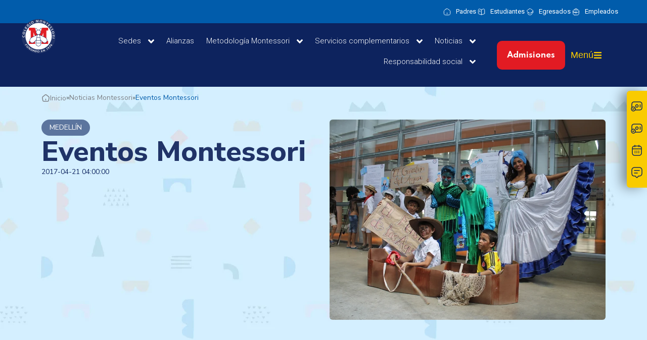

--- FILE ---
content_type: text/html; charset=UTF-8
request_url: https://montessori.edu.co/es/noticias/galerias/medellin/eventos-montessori/
body_size: 19867
content:
<!doctype html><html lang="es"><head>
    <meta charset="utf-8">
    <title>Eventos Montessori</title>
    <link rel="shortcut icon" href="https://montessori.edu.co/hubfs/favicon-1.ico">
    <meta name="description" content="Eventos Montessori">

    <link rel="preconnect" href="https://fonts.googleapis.com">
    <link rel="preconnect" href="https://fonts.gstatic.com" crossorigin>
    <link href="https://fonts.googleapis.com/css2?family=Mulish:wght@700&amp;family=Roboto:wght@100;300;400;500;700&amp;display=swap" rel="stylesheet">    
    
    
    
    
      
    
    <meta name="viewport" content="width=device-width, initial-scale=1">

    
    <meta property="og:description" content="Eventos Montessori">
    <meta property="og:title" content="Eventos Montessori">
    <meta name="twitter:description" content="Eventos Montessori">
    <meta name="twitter:title" content="Eventos Montessori">

    

    
    <style>
a.cta_button{-moz-box-sizing:content-box !important;-webkit-box-sizing:content-box !important;box-sizing:content-box !important;vertical-align:middle}.hs-breadcrumb-menu{list-style-type:none;margin:0px 0px 0px 0px;padding:0px 0px 0px 0px}.hs-breadcrumb-menu-item{float:left;padding:10px 0px 10px 10px}.hs-breadcrumb-menu-divider:before{content:'›';padding-left:10px}.hs-featured-image-link{border:0}.hs-featured-image{float:right;margin:0 0 20px 20px;max-width:50%}@media (max-width: 568px){.hs-featured-image{float:none;margin:0;width:100%;max-width:100%}}.hs-screen-reader-text{clip:rect(1px, 1px, 1px, 1px);height:1px;overflow:hidden;position:absolute !important;width:1px}
</style>


<style>
  #main-content {
    font-family: Nunito Sans;
  }
  .blog-post__banner {
    background-image: url(https://montessori.edu.co/hubfs/AdobeStock_591579767.jpg);
  }
  a.post-banner__tag {
    display: flex;
    height: 32px;
    padding: 4px 16px;
    align-items: center;
    gap: 8px;
    border-radius: 34px;
    background: rgba(13, 35, 94, 0.60);
    backdrop-filter: blur(12px);
    width: fit-content;
    font-size: 14px;
    font-style: normal;
    text-decoration: none;
    color: #ffffff;
    text-transform: uppercase;
  }

  h1.post-banner__title {
    font-size: 56px;
    font-style: normal;
    font-weight: 800;
    line-height: 64px;
    color: #203367;
  }
  time.blog-post__timestamp {
    font-size: 14px;
    font-style: normal;
    font-weight: 400;
    color: #0D235E;
  }

  .blog-posts__image{
    border-radius: 16px;
  }

  .suscribete {
    background: #F9CB00;
    padding: 32px 24px;
    color: #0D235E;
  }

  .suscribete__container {
    max-width: 800px;
    margin: 0 auto;
    display: flex;
    justify-content: center;
    align-items: center;
    flex-flow: column nowrap;
  }

  .suscribete__title{
    font-size: 34px;
    font-style: normal;
    font-weight: 700;

  }
  .suscribete__form {
    width: 100%;
  }

  .hs-input:not([type=file]) {
    background-color: #f5f8faa6!important;
  }
  .content-wrapper {
    margin: 64px 0;
  }

  .hs_cos_wrapper_type_rich_text, 
  .hs_cos_wrapper_type_rich_text>* {
    color: #494A4D!important;
  }  
  article.blog-post a {
    color: #E21B23;
    font-weight: 600;
    text-decoration: none;
}
</style>

<link rel="stylesheet" href="https://montessori.edu.co/hubfs/hub_generated/template_assets/1/144615551372/1764348097864/template_main.min.css">
<link rel="stylesheet" href="https://montessori.edu.co/hubfs/hub_generated/template_assets/1/144615551534/1764348095669/template__custom.min.css">
<link rel="stylesheet" href="https://montessori.edu.co/hubfs/hub_generated/template_assets/1/144615902051/1764348097805/template_blog.min.css">
<link rel="stylesheet" href="https://montessori.edu.co/hubfs/hub_generated/template_assets/1/144615551380/1764348101937/template_header.min.css">
<link rel="stylesheet" href="https://montessori.edu.co/hubfs/hub_generated/template_assets/1/144615902062/1764348107452/template_language.min.css">

  <style>
      
    
        #hs_cos_wrapper_widget_1708553070315{
            margin-top: 0px;
margin-bottom: 0px;

             
        }
    

     

    


      #hs_cos_wrapper_widget_1708553070315 .language>*,
#hs_cos_wrapper_widget_1708553070315 .language { text-align:RIGHT; }

#hs_cos_wrapper_widget_1708553070315 .language__anchor { color:rgba(255,255,255,1.0); }

#hs_cos_wrapper_widget_1708553070315 .language__anchor:hover { color:rgba(249,203,0,1.0); }

#hs_cos_wrapper_widget_1708553070315 .language__anchor:hover { border:1px solid #000000; }

#hs_cos_wrapper_widget_1708553070315 .language__anchor--active { color:rgba(249,203,0,1.0); }

#hs_cos_wrapper_widget_1708553070315 .language__anchor--active { border:1px solid #000000; }

  </style>

<link rel="stylesheet" href="https://montessori.edu.co/hubfs/hub_generated/template_assets/1/144615902065/1764348105923/template_icon_list.min.css">

    <style>
        
    
        #hs_cos_wrapper_module_17075173408663{
            margin-top: 0px;
margin-bottom: 0px;

             
        }
    

     

    


        #hs_cos_wrapper_module_17075173408663 .icon-list__anchor { font-size:13px; }

#hs_cos_wrapper_module_17075173408663 .icon-list__anchor {
  font-weight:400;
  color:rgba(255,255,255,1.0);
}

    </style>

<link rel="stylesheet" href="https://montessori.edu.co/hubfs/hub_generated/template_assets/1/144615551417/1764348101054/template_horizontal_menu.min.css">

    <style>
        
    
        #hs_cos_wrapper_widget_1699991186635{
            margin-top: 0px;
margin-bottom: 15px;

             
        }
    

     

    


        #hs_cos_wrapper_widget_1699991186635 .horizontal-menu { background-color:rgba(13,35,94,1.0); }

#hs_cos_wrapper_widget_1699991186635 .horizontal-menu>*,
#hs_cos_wrapper_widget_1699991186635 .horizontal-menu { text-align:RIGHT; }

#hs_cos_wrapper_widget_1699991186635 .horizontal-menu__anchor { color:rgba(255,255,255,1.0); }

#hs_cos_wrapper_widget_1699991186635 .horizontal-menu__sub-icon>svg { fill:rgba(255,255,255,1.0); }

#hs_cos_wrapper_widget_1699991186635 .horizontal-menu__anchor:hover { color:rgba(249,203,0,1.0); }

#hs_cos_wrapper_widget_1699991186635 .horizontal-menu__anchor:hover .horizontal-menu__sub-icon>svg { fill:#f9cb00; }

#hs_cos_wrapper_widget_1699991186635 .horizontal-menu__anchor--active { color:rgba(249,203,0,1.0); }

#hs_cos_wrapper_widget_1699991186635 .horizontal-menu__sub-icon--active>svg { fill:rgba(249,203,0,1.0); }

#hs_cos_wrapper_widget_1699991186635 .horizontal-menu__two-level { padding:0px; }

#hs_cos_wrapper_widget_1699991186635 .horizontal-menu__two-level>*,
#hs_cos_wrapper_widget_1699991186635 .horizontal-menu__two-level { text-align:LEFT; }

#hs_cos_wrapper_widget_1699991186635 .horizontal-menu__two-level-anchor { color:rgba(32,51,103,1.0); }

#hs_cos_wrapper_widget_1699991186635 .horizontal-menu__two-level-anchor:hover { color:rgba(249,203,0,1.0); }

#hs_cos_wrapper_widget_1699991186635 .horizontal-menu__two-level-anchor--active { color:rgba(32,51,103,1.0); }

    </style>

<link rel="stylesheet" href="https://montessori.edu.co/hubfs/hub_generated/template_assets/1/144615551393/1764348102071/template_button.min.css">

    <style>
        
    
        #hs_cos_wrapper_header_desktop-module-5{
            margin-top: 0px;
margin-bottom: 0px;

             
        }
    

     

    


    </style>

<link rel="stylesheet" href="https://montessori.edu.co/hubfs/hub_generated/module_assets/1/145956307251/1743039853334/module_boton-menu.min.css">

  <style>
      
    
        #hs_cos_wrapper_module_1713285975903{
            margin-top: 0px;
margin-bottom: 0px;

             
        }
    

     

    


      #hs_cos_wrapper_module_1713285975903 .language>*,
#hs_cos_wrapper_module_1713285975903 .language { text-align:RIGHT; }

#hs_cos_wrapper_module_1713285975903 .language__anchor { color:rgba(255,255,255,1.0); }

#hs_cos_wrapper_module_1713285975903 .language__anchor:hover { color:rgba(249,203,0,1.0); }

#hs_cos_wrapper_module_1713285975903 .language__anchor:hover { border:1px solid #000000; }

#hs_cos_wrapper_module_1713285975903 .language__anchor--active { color:rgba(249,203,0,1.0); }

#hs_cos_wrapper_module_1713285975903 .language__anchor--active { border:1px solid #000000; }

  </style>


    <style>
        
    
        #hs_cos_wrapper_header_poup-module-3{
            margin-top: 0px;
margin-bottom: 0px;

             
        }
    

     

    


    </style>


    <style>
        
    
        #hs_cos_wrapper_widget_1706304959287{
            margin-top: 0px;
margin-bottom: 15px;

             
        }
    

     

    


        #hs_cos_wrapper_widget_1706304959287 .icon-list__icon svg { fill:rgba(249,203,0,1.0); }

#hs_cos_wrapper_widget_1706304959287 .icon-list__image { width:20px; }

#hs_cos_wrapper_widget_1706304959287 .icon-list__anchor { font-size:18px; }

#hs_cos_wrapper_widget_1706304959287 .icon-list__anchor { color:rgba(249,203,0,1.0); }

    </style>

<link rel="stylesheet" href="https://montessori.edu.co/hubfs/hub_generated/template_assets/1/144615902064/1764348109426/template_icons.min.css">

    <style>
        
    
        #hs_cos_wrapper_header_poup-module-2{
            margin-top: 0px;
margin-bottom: 15px;

             
        }
    

     

    


        #hs_cos_wrapper_header_poup-module-2 .icons__anchor:hover>span>svg {}

    </style>


    <style>
        
    
        #hs_cos_wrapper_widget_1701707495902{
            margin-top: 0px;
margin-bottom: 15px;

             
        }
    

     

    


        #hs_cos_wrapper_widget_1701707495902 .icon-list {
  padding-right:16px;
  padding-left:16px;
}

    </style>

<link rel="stylesheet" href="https://montessori.edu.co/hubfs/hub_generated/template_assets/1/144614822812/1764348109152/template_vertical_menu.min.css">

    <style>
        
    
        #hs_cos_wrapper_widget_1699996355510{
            margin-top: 0px;
margin-bottom: 15px;

             
        }
    

     

    


        #hs_cos_wrapper_widget_1699996355510 .vertical-menu { background-color:rgba(255,255,255,1.0); }

#hs_cos_wrapper_widget_1699996355510 .vertical-menu__anchor {
  font-size:20px;
  font-family:'Nunito Sans',sans-serif;
}

#hs_cos_wrapper_widget_1699996355510 .vertical-menu__anchor-sub-parent {
  font-size:20px;
  font-family:'Nunito Sans',sans-serif;
}

#hs_cos_wrapper_widget_1699996355510 .vertical-menu__anchor { background-color:rgba(255,255,255,1.0); }

#hs_cos_wrapper_widget_1699996355510 .vertical-menu__anchor {
  font-weight:500;
  color:rgba(32,51,103,1.0);
}

#hs_cos_wrapper_widget_1699996355510 .vertical-menu__anchor-sub-parent {
  font-weight:500;
  color:rgba(32,51,103,1.0);
}

#hs_cos_wrapper_widget_1699996355510 .vertical-menu__anchor>.vertical-menu__sub-icon>svg { fill:rgba(32,51,103,1.0); }

#hs_cos_wrapper_widget_1699996355510 .vertical-menu__anchor:hover { color:rgba(32,51,103,1.0); }

#hs_cos_wrapper_widget_1699996355510 .vertical-menu__anchor:hover>.vertical-menu__anchor-sub-parent { color:rgba(32,51,103,1.0); }

#hs_cos_wrapper_widget_1699996355510 .vertical-menu__anchor:hover>.vertical-menu__sub-icon>svg { fill:#203367; }

#hs_cos_wrapper_widget_1699996355510 .vertical-menu__anchor--active {
  font-weight:600;
  color:rgba(32,51,103,1.0);
}

#hs_cos_wrapper_widget_1699996355510 .vertical-menu__anchor--active>.vertical-menu__anchor-sub-parent {
  font-weight:600;
  color:rgba(32,51,103,1.0);
}

#hs_cos_wrapper_widget_1699996355510 .vertical-menu__anchor--active>.vertical-menu__sub-icon>svg { fill:rgba(32,51,103,1.0); }

    </style>

<link rel="stylesheet" href="https://montessori.edu.co/hubfs/hub_generated/module_assets/1/145930032755/1743039852147/module_breadcrumbs-post.min.css">

<style>
  #hs_cos_wrapper_module_17002367850312 ol {
  list-style:none;
  padding-inline-start:0 !important;
  display:flex !important;
  flex-flow:row nowrap;
}

#hs_cos_wrapper_module_17002367850312 ol * {}

#hs_cos_wrapper_module_17002367850312 a:hover { text-decoration:underline; }
 
</style>

<link rel="stylesheet" href="https://montessori.edu.co/hubfs/hub_generated/template_assets/1/144614822792/1764348103535/template_slick.min.css">
<link rel="stylesheet" href="https://montessori.edu.co/hubfs/hub_generated/template_assets/1/144615551390/1764348104062/template_slick-theme.min.css">
<link rel="stylesheet" href="https://montessori.edu.co/hubfs/hub_generated/module_assets/1/148171778825/1743039862878/module_slide_gallery.min.css">

    <style>
        #hs_cos_wrapper_widget_9811a6c9-1719-4070-a73a-63a47c1b4258 .slider-for--item>img { height:600px; }

#hs_cos_wrapper_widget_9811a6c9-1719-4070-a73a-63a47c1b4258 .slider-nav--item>img { height:240.0px; }

@media (max-width:992px) {
  #hs_cos_wrapper_widget_9811a6c9-1719-4070-a73a-63a47c1b4258 .slider-for--item>img { height:200px; }

  #hs_cos_wrapper_widget_9811a6c9-1719-4070-a73a-63a47c1b4258 .slider-nav--item>img { height:80.0px; }
}

    </style>

<link rel="stylesheet" href="https://montessori.edu.co/hubfs/hub_generated/template_assets/1/144614822814/1764348104920/template_title.min.css">
<link rel="stylesheet" href="https://montessori.edu.co/hubfs/hub_generated/module_assets/1/146908409467/1743039859795/module_global_admisiones.min.css">

<style>
  .admisiones {
    background: linear-gradient(180deg, #652D90 80%, #ffffff 20%);
}
@media(min-width: 769px){
  .admisiones {
    background: linear-gradient(180deg, #652D90 60%, #ffffff 40%);
}
}
</style>

<link rel="stylesheet" href="https://montessori.edu.co/hubfs/hub_generated/template_assets/1/144615902057/1764348099086/template_custom_image.min.css">

    <style>
        
    
        #hs_cos_wrapper_widget_1700005996615{
            margin-top: 0px;
margin-bottom: 15px;

             
        }
    

     

    


        #hs_cos_wrapper_widget_1700005996615 .custom-image { text-align:CENTER; }

#hs_cos_wrapper_widget_1700005996615 .custom-image>*,
#hs_cos_wrapper_widget_1700005996615 .custom-image { text-align:CENTER; }

#hs_cos_wrapper_widget_1700005996615 .custom-image__anchor {
  width:200px;
  height:auto;
}

    </style>


    <style>
        
    
        #hs_cos_wrapper_widget_1701215795388{
            margin-top: 0px;
margin-bottom: 15px;

             
        }
    

     

    


        #hs_cos_wrapper_widget_1701215795388 .icons>*,
#hs_cos_wrapper_widget_1701215795388 .icons { text-align:CENTER; }

#hs_cos_wrapper_widget_1701215795388 .icons__anchor { background-color:rgba(32,51,103,1.0); }

#hs_cos_wrapper_widget_1701215795388 .icons__anchor>span>svg { fill:rgba(255,255,255,1.0); }

#hs_cos_wrapper_widget_1701215795388 .icons__anchor:hover>span>svg {}

    </style>


    <style>
        
    
        #hs_cos_wrapper_widget_1701977472931{
            margin-top: 0px;
margin-bottom: 15px;

             
        }
    

     

    


        #hs_cos_wrapper_widget_1701977472931 .icon-list__item { justify-content:center; }

#hs_cos_wrapper_widget_1701977472931 .icon-list__anchor { font-family:'Nunito Sans',sans-serif; }

#hs_cos_wrapper_widget_1701977472931 .icon-list__anchor { color:rgba(255,255,255,1.0); }

    </style>


    <style>
        
    
        #hs_cos_wrapper_widget_1706819174695{
            margin-top: 0px;
margin-bottom: 15px;

             
        }
    

     

    


        #hs_cos_wrapper_widget_1706819174695 .custom-image { text-align:CENTER; }

#hs_cos_wrapper_widget_1706819174695 .custom-image>*,
#hs_cos_wrapper_widget_1706819174695 .custom-image { text-align:CENTER; }

#hs_cos_wrapper_widget_1706819174695 .custom-image__anchor {
  width:200px;
  height:auto;
}

    </style>

<link rel="stylesheet" href="https://montessori.edu.co/hubfs/hub_generated/template_assets/1/144614822806/1764348100961/template_custom_rich_text.min.css">

    <style>
        
    
        #hs_cos_wrapper_widget_1700007859893{
            margin-top: 0px;
margin-bottom: 15px;

             
        }
    

     

    


        
    </style>

<link rel="stylesheet" href="https://montessori.edu.co/hubfs/hub_generated/module_assets/1/145822254978/1743039851249/module_boton_flotante.min.css">

    <style>
        
    
        #hs_cos_wrapper_widget_1701215743328{
            margin-top: 20px;
margin-bottom: 15px;

             
        }
    

     

    


        #hs_cos_wrapper_widget_1701215743328 .icon-list__item {
  padding:px;
  margin-bottom:20px;
}

#hs_cos_wrapper_widget_1701215743328 .icon-list__image { width:40px; }

#hs_cos_wrapper_widget_1701215743328 .icon-list__anchor {
  font-size:16px;
  font-family:Nunito,sans-serif;
  font-weight:300;
}

#hs_cos_wrapper_widget_1701215743328 .icon-list__anchor { color:rgba(255,255,255,1.0); }

    </style>


    <style>
        
    
        #hs_cos_wrapper_module_1701216582356{
            margin-top: 20px;
margin-bottom: 15px;

             
        }
    

     

    


        #hs_cos_wrapper_module_1701216582356 .icon-list__item {
  padding:px;
  margin-bottom:20px;
}

#hs_cos_wrapper_module_1701216582356 .icon-list__image { width:40px; }

#hs_cos_wrapper_module_1701216582356 .icon-list__anchor {
  font-size:16px;
  font-family:Nunito,sans-serif;
  font-weight:300;
}

#hs_cos_wrapper_module_1701216582356 .icon-list__anchor { color:rgba(255,255,255,1.0); }

    </style>

<style>
  @font-face {
    font-family: "Roboto";
    font-weight: 400;
    font-style: normal;
    font-display: swap;
    src: url("/_hcms/googlefonts/Roboto/regular.woff2") format("woff2"), url("/_hcms/googlefonts/Roboto/regular.woff") format("woff");
  }
  @font-face {
    font-family: "Roboto";
    font-weight: 700;
    font-style: normal;
    font-display: swap;
    src: url("/_hcms/googlefonts/Roboto/700.woff2") format("woff2"), url("/_hcms/googlefonts/Roboto/700.woff") format("woff");
  }
  @font-face {
    font-family: "Spartan";
    font-weight: 400;
    font-style: normal;
    font-display: swap;
    src: url("/_hcms/googlefonts/Spartan/regular.woff2") format("woff2"), url("/_hcms/googlefonts/Spartan/regular.woff") format("woff");
  }
  @font-face {
    font-family: "Spartan";
    font-weight: 700;
    font-style: normal;
    font-display: swap;
    src: url("/_hcms/googlefonts/Spartan/700.woff2") format("woff2"), url("/_hcms/googlefonts/Spartan/700.woff") format("woff");
  }
  @font-face {
    font-family: "Nunito";
    font-weight: 400;
    font-style: normal;
    font-display: swap;
    src: url("/_hcms/googlefonts/Nunito/regular.woff2") format("woff2"), url("/_hcms/googlefonts/Nunito/regular.woff") format("woff");
  }
  @font-face {
    font-family: "Nunito";
    font-weight: 700;
    font-style: normal;
    font-display: swap;
    src: url("/_hcms/googlefonts/Nunito/700.woff2") format("woff2"), url("/_hcms/googlefonts/Nunito/700.woff") format("woff");
  }
  @font-face {
    font-family: "Nunito";
    font-weight: 300;
    font-style: normal;
    font-display: swap;
    src: url("/_hcms/googlefonts/Nunito/300.woff2") format("woff2"), url("/_hcms/googlefonts/Nunito/300.woff") format("woff");
  }
  @font-face {
    font-family: "Work Sans";
    font-weight: 400;
    font-style: normal;
    font-display: swap;
    src: url("/_hcms/googlefonts/Work_Sans/regular.woff2") format("woff2"), url("/_hcms/googlefonts/Work_Sans/regular.woff") format("woff");
  }
  @font-face {
    font-family: "Work Sans";
    font-weight: 700;
    font-style: normal;
    font-display: swap;
    src: url("/_hcms/googlefonts/Work_Sans/700.woff2") format("woff2"), url("/_hcms/googlefonts/Work_Sans/700.woff") format("woff");
  }
  @font-face {
    font-family: "Nunito Sans";
    font-weight: 800;
    font-style: normal;
    font-display: swap;
    src: url("/_hcms/googlefonts/Nunito_Sans/800.woff2") format("woff2"), url("/_hcms/googlefonts/Nunito_Sans/800.woff") format("woff");
  }
  @font-face {
    font-family: "Nunito Sans";
    font-weight: 700;
    font-style: normal;
    font-display: swap;
    src: url("/_hcms/googlefonts/Nunito_Sans/700.woff2") format("woff2"), url("/_hcms/googlefonts/Nunito_Sans/700.woff") format("woff");
  }
  @font-face {
    font-family: "Nunito Sans";
    font-weight: 300;
    font-style: normal;
    font-display: swap;
    src: url("/_hcms/googlefonts/Nunito_Sans/300.woff2") format("woff2"), url("/_hcms/googlefonts/Nunito_Sans/300.woff") format("woff");
  }
  @font-face {
    font-family: "Nunito Sans";
    font-weight: 400;
    font-style: normal;
    font-display: swap;
    src: url("/_hcms/googlefonts/Nunito_Sans/regular.woff2") format("woff2"), url("/_hcms/googlefonts/Nunito_Sans/regular.woff") format("woff");
  }
  @font-face {
    font-family: "Nunito Sans";
    font-weight: 600;
    font-style: normal;
    font-display: swap;
    src: url("/_hcms/googlefonts/Nunito_Sans/600.woff2") format("woff2"), url("/_hcms/googlefonts/Nunito_Sans/600.woff") format("woff");
  }
</style>

<!-- Editor Styles -->
<style id="hs_editor_style" type="text/css">
#hs_cos_wrapper_widget_1701877735932  { background-color: #F9CB00 !important; background-image: none !important; border-radius: 8px !important; color: #203367 !important; display: block !important; font-family: Arial, sans-serif !important; font-weight: bold !important; padding-bottom: 12px !important; padding-left: 12px !important; padding-right: 12px !important; padding-top: 12px !important; text-align: center !important }
#hs_cos_wrapper_widget_1701877735932  p , #hs_cos_wrapper_widget_1701877735932  li , #hs_cos_wrapper_widget_1701877735932  span , #hs_cos_wrapper_widget_1701877735932  label , #hs_cos_wrapper_widget_1701877735932  h1 , #hs_cos_wrapper_widget_1701877735932  h2 , #hs_cos_wrapper_widget_1701877735932  h3 , #hs_cos_wrapper_widget_1701877735932  h4 , #hs_cos_wrapper_widget_1701877735932  h5 , #hs_cos_wrapper_widget_1701877735932  h6  { color: #203367 !important; font-family: Arial, sans-serif !important; font-weight: bold !important }
#hs_cos_wrapper_module_1701877884219  { background-color: #F9CB00 !important; background-image: none !important; border-radius: 8px !important; color: #203367 !important; display: block !important; font-family: Arial, sans-serif !important; font-weight: bold !important; padding-bottom: 12px !important; padding-left: 12px !important; padding-right: 12px !important; padding-top: 12px !important; text-align: center !important }
#hs_cos_wrapper_module_1701877884219  p , #hs_cos_wrapper_module_1701877884219  li , #hs_cos_wrapper_module_1701877884219  span , #hs_cos_wrapper_module_1701877884219  label , #hs_cos_wrapper_module_1701877884219  h1 , #hs_cos_wrapper_module_1701877884219  h2 , #hs_cos_wrapper_module_1701877884219  h3 , #hs_cos_wrapper_module_1701877884219  h4 , #hs_cos_wrapper_module_1701877884219  h5 , #hs_cos_wrapper_module_1701877884219  h6  { color: #203367 !important; font-family: Arial, sans-serif !important; font-weight: bold !important }
.header_desktop-row-0-force-full-width-section > .row-fluid {
  max-width: none !important;
}
.header_desktop-row-1-force-full-width-section > .row-fluid {
  max-width: none !important;
}
.header_desktop-module-2-flexbox-positioning {
  display: -ms-flexbox !important;
  -ms-flex-direction: column !important;
  -ms-flex-align: center !important;
  -ms-flex-pack: start;
  display: flex !important;
  flex-direction: column !important;
  align-items: center !important;
  justify-content: flex-start;
}
.header_desktop-module-2-flexbox-positioning > div {
  max-width: 100%;
  flex-shrink: 0 !important;
}
/* HubSpot Non-stacked Media Query Styles */
@media (min-width:768px) {
  .header_desktop-row-0-vertical-alignment > .row-fluid {
    display: -ms-flexbox !important;
    -ms-flex-direction: row;
    display: flex !important;
    flex-direction: row;
  }
  .header_desktop-row-1-vertical-alignment > .row-fluid {
    display: -ms-flexbox !important;
    -ms-flex-direction: row;
    display: flex !important;
    flex-direction: row;
  }
  .cell_17075173408654-vertical-alignment {
    display: -ms-flexbox !important;
    -ms-flex-direction: column !important;
    -ms-flex-pack: center !important;
    display: flex !important;
    flex-direction: column !important;
    justify-content: center !important;
  }
  .cell_17075173408654-vertical-alignment > div {
    flex-shrink: 0 !important;
  }
  .cell_1708553070571-vertical-alignment {
    display: -ms-flexbox !important;
    -ms-flex-direction: column !important;
    -ms-flex-pack: center !important;
    display: flex !important;
    flex-direction: column !important;
    justify-content: center !important;
  }
  .cell_1708553070571-vertical-alignment > div {
    flex-shrink: 0 !important;
  }
  .cell_17075173408653-vertical-alignment {
    display: -ms-flexbox !important;
    -ms-flex-direction: column !important;
    -ms-flex-pack: center !important;
    display: flex !important;
    flex-direction: column !important;
    justify-content: center !important;
  }
  .cell_17075173408653-vertical-alignment > div {
    flex-shrink: 0 !important;
  }
  .cell_1700250706545-vertical-alignment {
    display: -ms-flexbox !important;
    -ms-flex-direction: column !important;
    -ms-flex-pack: center !important;
    display: flex !important;
    flex-direction: column !important;
    justify-content: center !important;
  }
  .cell_1700250706545-vertical-alignment > div {
    flex-shrink: 0 !important;
  }
  .header_desktop-column-4-vertical-alignment {
    display: -ms-flexbox !important;
    -ms-flex-direction: column !important;
    -ms-flex-pack: center !important;
    display: flex !important;
    flex-direction: column !important;
    justify-content: center !important;
  }
  .header_desktop-column-4-vertical-alignment > div {
    flex-shrink: 0 !important;
  }
  .header_desktop-column-3-vertical-alignment {
    display: -ms-flexbox !important;
    -ms-flex-direction: column !important;
    -ms-flex-pack: center !important;
    display: flex !important;
    flex-direction: column !important;
    justify-content: center !important;
  }
  .header_desktop-column-3-vertical-alignment > div {
    flex-shrink: 0 !important;
  }
  .header_desktop-column-1-vertical-alignment {
    display: -ms-flexbox !important;
    -ms-flex-direction: column !important;
    -ms-flex-pack: center !important;
    display: flex !important;
    flex-direction: column !important;
    justify-content: center !important;
  }
  .header_desktop-column-1-vertical-alignment > div {
    flex-shrink: 0 !important;
  }
  .header_mobile-row-0-vertical-alignment > .row-fluid {
    display: -ms-flexbox !important;
    -ms-flex-direction: row;
    display: flex !important;
    flex-direction: row;
  }
  .cell_17063048090634-vertical-alignment {
    display: -ms-flexbox !important;
    -ms-flex-direction: column !important;
    -ms-flex-pack: center !important;
    display: flex !important;
    flex-direction: column !important;
    justify-content: center !important;
  }
  .cell_17063048090634-vertical-alignment > div {
    flex-shrink: 0 !important;
  }
  .cell_17063048090634-row-0-vertical-alignment > .row-fluid {
    display: -ms-flexbox !important;
    -ms-flex-direction: row;
    display: flex !important;
    flex-direction: row;
  }
  .cell_1706305253610-vertical-alignment {
    display: -ms-flexbox !important;
    -ms-flex-direction: column !important;
    -ms-flex-pack: center !important;
    display: flex !important;
    flex-direction: column !important;
    justify-content: center !important;
  }
  .cell_1706305253610-vertical-alignment > div {
    flex-shrink: 0 !important;
  }
  .cell_17063048090633-vertical-alignment {
    display: -ms-flexbox !important;
    -ms-flex-direction: column !important;
    -ms-flex-pack: center !important;
    display: flex !important;
    flex-direction: column !important;
    justify-content: center !important;
  }
  .cell_17063048090633-vertical-alignment > div {
    flex-shrink: 0 !important;
  }
  .cell_1713285982209-vertical-alignment {
    display: -ms-flexbox !important;
    -ms-flex-direction: column !important;
    -ms-flex-pack: center !important;
    display: flex !important;
    flex-direction: column !important;
    justify-content: center !important;
  }
  .cell_1713285982209-vertical-alignment > div {
    flex-shrink: 0 !important;
  }
  .cell_17063048090632-vertical-alignment {
    display: -ms-flexbox !important;
    -ms-flex-direction: column !important;
    -ms-flex-pack: center !important;
    display: flex !important;
    flex-direction: column !important;
    justify-content: center !important;
  }
  .cell_17063048090632-vertical-alignment > div {
    flex-shrink: 0 !important;
  }
  .header_poup-row-0-vertical-alignment > .row-fluid {
    display: -ms-flexbox !important;
    -ms-flex-direction: row;
    display: flex !important;
    flex-direction: row;
  }
  .header_poup-column-1-vertical-alignment {
    display: -ms-flexbox !important;
    -ms-flex-direction: column !important;
    -ms-flex-pack: center !important;
    display: flex !important;
    flex-direction: column !important;
    justify-content: center !important;
  }
  .header_poup-column-1-vertical-alignment > div {
    flex-shrink: 0 !important;
  }
  .header_poup-column-1-row-0-vertical-alignment > .row-fluid {
    display: -ms-flexbox !important;
    -ms-flex-direction: row;
    display: flex !important;
    flex-direction: row;
  }
  .cell_1700839254139-vertical-alignment {
    display: -ms-flexbox !important;
    -ms-flex-direction: column !important;
    -ms-flex-pack: center !important;
    display: flex !important;
    flex-direction: column !important;
    justify-content: center !important;
  }
  .cell_1700839254139-vertical-alignment > div {
    flex-shrink: 0 !important;
  }
  .cell_17008388830212-vertical-alignment {
    display: -ms-flexbox !important;
    -ms-flex-direction: column !important;
    -ms-flex-pack: center !important;
    display: flex !important;
    flex-direction: column !important;
    justify-content: center !important;
  }
  .cell_17008388830212-vertical-alignment > div {
    flex-shrink: 0 !important;
  }
}
/* HubSpot Styles (default) */
.header_desktop-row-0-padding {
  padding-top: 0px !important;
  padding-bottom: 0px !important;
}
.header_desktop-row-0-background-layers {
  background-image: linear-gradient(rgba(1, 92, 171, 1), rgba(1, 92, 171, 1)) !important;
  background-position: left top !important;
  background-size: auto !important;
  background-repeat: no-repeat !important;
}
.header_desktop-row-1-padding {
  padding-top: 0px !important;
  padding-bottom: 0px !important;
  padding-left: 40px !important;
  padding-right: 0px !important;
}
.header_desktop-row-1-background-layers {
  background-image: linear-gradient(rgba(13, 35, 94, 1), rgba(13, 35, 94, 1)) !important;
  background-position: left top !important;
  background-size: auto !important;
  background-repeat: no-repeat !important;
}
.cell_1708553070571-padding {
  padding-left: 0px !important;
  padding-right: 0px !important;
}
.header_desktop-column-4-padding {
  padding-left: 0px !important;
  padding-right: 7% !important;
}
.header_desktop-column-3-padding {
  padding-left: 0px !important;
  padding-right: 0px !important;
}
.header_desktop-column-1-margin {
  margin-top: -70px !important;
}
.header_desktop-column-1-padding {
  padding-left: 0px !important;
  padding-right: 0px !important;
}
.header_mobile-row-0-padding {
  padding-top: 10px !important;
  padding-bottom: 10px !important;
  padding-left: 10px !important;
  padding-right: 10px !important;
}
.header_mobile-row-0-background-layers {
  background-image: linear-gradient(rgba(13, 35, 94, 1), rgba(13, 35, 94, 1)) !important;
  background-position: left top !important;
  background-size: auto !important;
  background-repeat: no-repeat !important;
}
.cell_1706305253610-padding {
  padding-top: 0px !important;
  padding-bottom: 0px !important;
  padding-left: 0px !important;
  padding-right: 0px !important;
}
.cell_17063048090633-padding {
  padding-top: 0px !important;
  padding-bottom: 0px !important;
  padding-left: 0px !important;
  padding-right: 0px !important;
}
.cell_17063048090632-padding {
  padding-top: 0px !important;
  padding-bottom: 0px !important;
  padding-left: 0px !important;
  padding-right: 0px !important;
}
.header_poup-row-0-padding {
  padding-top: 0px !important;
  padding-bottom: 50px !important;
  padding-left: 0px !important;
  padding-right: 0px !important;
}
.header_poup-row-0-background-layers {
  background-image: linear-gradient(rgba(255, 255, 255, 1), rgba(255, 255, 255, 1)) !important;
  background-position: left top !important;
  background-size: auto !important;
  background-repeat: no-repeat !important;
}
.header_poup-column-1-padding {
  padding-top: 0px !important;
  padding-left: 0px !important;
  padding-right: 0px !important;
}
.header_poup-column-1-row-0-background-layers {
  background-image: linear-gradient(rgba(13, 35, 94, 1), rgba(13, 35, 94, 1)) !important;
  background-position: left top !important;
  background-size: auto !important;
  background-repeat: no-repeat !important;
}
.cell_1700839254139-padding {
  padding-top: 0px !important;
  padding-bottom: 0px !important;
  padding-left: 0px !important;
  padding-right: 0px !important;
}
.cell_1700839254139-background-layers {
  background-image: linear-gradient(rgba(1, 92, 171, 1), rgba(1, 92, 171, 1)) !important;
  background-position: left top !important;
  background-size: auto !important;
  background-repeat: no-repeat !important;
}
.main_drop_footer-row-0-background-layers {
  background-image: linear-gradient(rgba(32, 51, 103, 1), rgba(32, 51, 103, 1)) !important;
  background-position: left top !important;
  background-size: auto !important;
  background-repeat: no-repeat !important;
}
.main_drop_footer-row-1-padding {
  padding-top: 0px !important;
  padding-bottom: 0px !important;
}
.main_drop_footer-row-1-background-layers {
  background-image: linear-gradient(rgba(32, 51, 103, 1), rgba(32, 51, 103, 1)) !important;
  background-position: left top !important;
  background-size: auto !important;
  background-repeat: no-repeat !important;
}
.cell_17014493667825-padding {
  padding-top: 56px !important;
}
/* HubSpot Styles (mobile) */
@media (max-width: 992px) {
  .header_desktop-row-1-hidden {
    display: none !important;
  }
  .header_desktop-column-1-margin {
    margin-top: 0px !important;
  }
  .header_poup-row-0-padding {
    padding-left: 0px !important;
    padding-right: 0px !important;
  }
}
</style>
    <script type="application/ld+json" nonce="mA/3yx8k+6d4ndnxd3ObBQ==">
{
  "mainEntityOfPage" : {
    "@type" : "WebPage",
    "@id" : "https://montessori.edu.co/es/noticias/galerias/medellin/eventos-montessori/"
  },
  "author" : {
    "name" : "Montessori",
    "url" : "https://montessori.edu.co/es/noticias/author/montessori",
    "@type" : "Person"
  },
  "headline" : "Eventos Montessori",
  "datePublished" : "2017-04-21T04:00:00.000Z",
  "dateModified" : "2023-12-02T15:21:25.323Z",
  "publisher" : {
    "logo" : {
      "url" : "https://43290809.fs1.hubspotusercontent-na1.net/hubfs/43290809/Logo%20Montessori.png",
      "@type" : "ImageObject"
    },
    "@type" : "Organization"
  },
  "@context" : "https://schema.org",
  "@type" : "BlogPosting",
  "image" : [ "https://43290809.fs1.hubspotusercontent-na1.net/hubfs/43290809/Imported_Blog_Media/052250dc50138371fd04f19c188f0143-Nov-30-2023-03-39-44-3167-AM.jpg" ]
}
</script>


    

<!-- Google Tag Manager -->
<script nonce="mA/3yx8k+6d4ndnxd3ObBQ==">(function(w,d,s,l,i){w[l]=w[l]||[];w[l].push({'gtm.start':
new Date().getTime(),event:'gtm.js'});var f=d.getElementsByTagName(s)[0],
j=d.createElement(s),dl=l!='dataLayer'?'&l='+l:'';j.async=true;j.src=
'https://www.googletagmanager.com/gtm.js?id='+i+dl;f.parentNode.insertBefore(j,f);
})(window,document,'script','dataLayer','GTM-T4622GC8');</script>
<!-- End Google Tag Manager -->


<link rel="amphtml" href="https://montessori.edu.co/es/noticias/galerias/medellin/eventos-montessori/?hs_amp=true">

<meta property="og:image" content="https://montessori.edu.co/hubfs/Imported_Blog_Media/052250dc50138371fd04f19c188f0143-Nov-30-2023-03-39-44-3167-AM.jpg">
<meta property="og:image:width" content="883">
<meta property="og:image:height" content="641">

<meta name="twitter:image" content="https://montessori.edu.co/hubfs/Imported_Blog_Media/052250dc50138371fd04f19c188f0143-Nov-30-2023-03-39-44-3167-AM.jpg">


<meta property="og:url" content="https://montessori.edu.co/es/noticias/galerias/medellin/eventos-montessori/">
<meta name="twitter:card" content="summary_large_image">

<link rel="canonical" href="https://montessori.edu.co/es/noticias/galerias/medellin/eventos-montessori/">

<meta property="og:type" content="article">
<link rel="alternate" type="application/rss+xml" href="https://montessori.edu.co/es/noticias/rss.xml">
<meta name="twitter:domain" content="montessori.edu.co">
<script src="//platform.linkedin.com/in.js" type="text/javascript" nonce="mA/3yx8k+6d4ndnxd3ObBQ==">
    lang: es_ES
</script>

<meta http-equiv="content-language" content="es">








    

  <meta name="generator" content="HubSpot"></head>
  <body>
    <div class="body-wrapper   hs-content-id-147893760650 hs-blog-post hs-blog-id-145753041273">
      
        <div data-global-resource-path="montessori/templates/partials/header.html">







<header class="header-desktop ">
    <div class="container-fluid">
<div class="row-fluid-wrapper">
<div class="row-fluid">
<div class="span12 widget-span widget-type-cell " style="" data-widget-type="cell" data-x="0" data-w="12">

<div class="row-fluid-wrapper row-depth-1 row-number-1 dnd-section header_desktop-row-0-vertical-alignment header_desktop-row-0-background-color header_desktop-row-0-background-layers header_desktop-row-0-padding header_desktop-row-0-force-full-width-section">
<div class="row-fluid ">
<div class="span5 widget-span widget-type-cell cell_17075173408653-vertical-alignment dnd-column" style="" data-widget-type="cell" data-x="0" data-w="5">

<div class="row-fluid-wrapper row-depth-1 row-number-2 dnd-row">
<div class="row-fluid ">
<div class="span12 widget-span widget-type-custom_widget dnd-module" style="" data-widget-type="custom_widget" data-x="0" data-w="12">
<div id="hs_cos_wrapper_module_1707517340866" class="hs_cos_wrapper hs_cos_wrapper_widget hs_cos_wrapper_type_module widget-type-space" style="" data-hs-cos-general-type="widget" data-hs-cos-type="module"><span class="hs-horizontal-spacer"></span></div>

</div><!--end widget-span -->
</div><!--end row-->
</div><!--end row-wrapper -->

</div><!--end widget-span -->
<div class="span3 widget-span widget-type-cell cell_1708553070571-padding cell_1708553070571-vertical-alignment dnd-column" style="" data-widget-type="cell" data-x="5" data-w="3">

<div class="row-fluid-wrapper row-depth-1 row-number-3 dnd-row">
<div class="row-fluid ">
<div class="span12 widget-span widget-type-custom_widget dnd-module" style="" data-widget-type="custom_widget" data-x="0" data-w="12">
<div id="hs_cos_wrapper_widget_1708553070315" class="hs_cos_wrapper hs_cos_wrapper_widget hs_cos_wrapper_type_module" style="" data-hs-cos-general-type="widget" data-hs-cos-type="module">






















 


    
    

    
    

    



    
    

    
    

    
    

    

    



<nav class=" language   ">
  <ul class="language__items">
    
  </ul>
</nav></div>

</div><!--end widget-span -->
</div><!--end row-->
</div><!--end row-wrapper -->

</div><!--end widget-span -->
<div class="span4 widget-span widget-type-cell cell_17075173408654-vertical-alignment dnd-column" style="" data-widget-type="cell" data-x="8" data-w="4">

<div class="row-fluid-wrapper row-depth-1 row-number-4 dnd-row">
<div class="row-fluid ">
<div class="span12 widget-span widget-type-custom_widget dnd-module" style="" data-widget-type="custom_widget" data-x="0" data-w="12">
<div id="hs_cos_wrapper_module_17075173408663" class="hs_cos_wrapper hs_cos_wrapper_widget hs_cos_wrapper_type_module" style="" data-hs-cos-general-type="widget" data-hs-cos-type="module">






















 


    
    

    
    

    



    
    

    
    

    
    

    

    



<ul class=" icon-list  header-top-enlaces ">
    
        
        
        
        
        
        <li class="icon-list__item">
            
                
                    <span class="icon-list__image">
                        
    
    
    
    
    
    

    
        
            <img src="https://montessori.edu.co/hubfs/home-2.svg" alt="home-2" loading="lazy" id="null">
        
    

                    </span>
                
            

            
                
    
    
    
    

    
        <a class=" icon-list__anchor " href="https://montessori.edu.co/es/padres/">
            Padres 
              
        </a>
    

            
        </li>
    
        
        
        
        
        
        <li class="icon-list__item">
            
                
                    <span class="icon-list__image">
                        
    
    
    
    
    
    

    
        
            <img src="https://montessori.edu.co/hubfs/book.svg" alt="book" loading="lazy" id="null">
        
    

                    </span>
                
            

            
                
    
    
    
    

    
        <a class=" icon-list__anchor " href="https://montessori.edu.co/es/estudiantes/">
            Estudiantes 
              
        </a>
    

            
        </li>
    
        
        
        
        
        
        <li class="icon-list__item">
            
                
                    <span class="icon-list__image">
                        
    
    
    
    
    
    

    
        
            <img src="https://montessori.edu.co/hubfs/maestro.svg" alt="maestro" loading="lazy" id="null">
        
    

                    </span>
                
            

            
                
    
    
    
    

    
        <a class=" icon-list__anchor " href="https://montessori.edu.co/es/egresados/">
            Egresados 
              
        </a>
    

            
        </li>
    
        
        
        
        
        
        <li class="icon-list__item">
            
                
                    <span class="icon-list__image">
                        
    
    
    
    
    
    

    
        
            <img src="https://montessori.edu.co/hubfs/portafolio.svg" alt="portafolio" loading="lazy" id="null">
        
    

                    </span>
                
            

            
                
    
    
    
    

    
        <a class=" icon-list__anchor " href="https://montessori.edu.co/es/empleados/">
            Empleados 
              
        </a>
    

            
        </li>
    
</ul></div>

</div><!--end widget-span -->
</div><!--end row-->
</div><!--end row-wrapper -->

</div><!--end widget-span -->
</div><!--end row-->
</div><!--end row-wrapper -->

<div class="row-fluid-wrapper row-depth-1 row-number-5 header_desktop-row-1-hidden header_desktop-row-1-background-layers dnd-section header_desktop-row-1-background-color header_desktop-row-1-force-full-width-section header_desktop-row-1-vertical-alignment header_desktop-row-1-padding">
<div class="row-fluid ">
<div class="span1 widget-span widget-type-cell header_desktop-column-1-vertical-alignment header_desktop-column-1-margin dnd-column header_desktop-column-1-padding" style="" data-widget-type="cell" data-x="0" data-w="1">

<div class="row-fluid-wrapper row-depth-1 row-number-6 dnd-row">
<div class="row-fluid ">
<div class="span12 widget-span widget-type-custom_widget header_desktop-module-2-flexbox-positioning dnd-module" style="" data-widget-type="custom_widget" data-x="0" data-w="12">
<div id="hs_cos_wrapper_header_desktop-module-2" class="hs_cos_wrapper hs_cos_wrapper_widget hs_cos_wrapper_type_module widget-type-logo" style="" data-hs-cos-general-type="widget" data-hs-cos-type="module">
  






















  
  <span id="hs_cos_wrapper_header_desktop-module-2_hs_logo_widget" class="hs_cos_wrapper hs_cos_wrapper_widget hs_cos_wrapper_type_logo" style="" data-hs-cos-general-type="widget" data-hs-cos-type="logo"><a href="/inicio" id="hs-link-header_desktop-module-2_hs_logo_widget" style="border-width:0px;border:0px;"><img src="https://montessori.edu.co/hubfs/logo-montessori-positivo.svg" class="hs-image-widget " height="80" style="height: auto;width:80px;border-width:0px;border:0px;" width="80" alt="logo-montessori-positivo" title="logo-montessori-positivo"></a></span>
</div>

</div><!--end widget-span -->
</div><!--end row-->
</div><!--end row-wrapper -->

</div><!--end widget-span -->
<div class="span8 widget-span widget-type-cell header_desktop-column-3-padding header_desktop-column-3-vertical-alignment dnd-column" style="" data-widget-type="cell" data-x="1" data-w="8">

<div class="row-fluid-wrapper row-depth-1 row-number-7 dnd-row">
<div class="row-fluid ">
<div class="span12 widget-span widget-type-custom_widget dnd-module" style="" data-widget-type="custom_widget" data-x="0" data-w="12">
<div id="hs_cos_wrapper_widget_1699991186635" class="hs_cos_wrapper hs_cos_wrapper_widget hs_cos_wrapper_type_module" style="" data-hs-cos-general-type="widget" data-hs-cos-type="module">






























    
    

    
    

    



    
    

    
    

    
    

    

    




    <nav class=" horizontal-menu   ">
        <ul class="horizontal-menu__menu">
            
                
                
                

                
                
                    
                

                

                <li class="horizontal-menu__item">
                    <a class="horizontal-menu__anchor " href="https://montessori.edu.co/es/sedes" id="horizontal-menu__widget_1699991186635-146295225007">
                        Sedes
                        
                            <span class="horizontal-menu__sub-icon">
                                
    <svg version="1.0" xmlns="http://www.w3.org/2000/svg" viewbox="0 0 320 512" width="12" aria-hidden="true"><g id="angle-down1_layer"><path d="M143 352.3L7 216.3c-9.4-9.4-9.4-24.6 0-33.9l22.6-22.6c9.4-9.4 24.6-9.4 33.9 0l96.4 96.4 96.4-96.4c9.4-9.4 24.6-9.4 33.9 0l22.6 22.6c9.4 9.4 9.4 24.6 0 33.9l-136 136c-9.2 9.4-24.4 9.4-33.8 0z" /></g></svg>

                            </span>
                        
                    </a>
                    
                        <ul class="horizontal-menu__two-level">
                            
                                
                                
                                

                                
                                

                                

                                <li class="horizontal-menu__two-level-item">
                                    <a class="horizontal-menu__two-level-anchor " href="https://montessori.edu.co/es/sedes#medellin" id="horizontal-menu__sub-widget_1699991186635-146295225007">
                                        Medellín
                                    </a>
                                </li>
                            
                                
                                
                                

                                
                                

                                

                                <li class="horizontal-menu__two-level-item">
                                    <a class="horizontal-menu__two-level-anchor " href="https://montessori.edu.co/es/sedes#oriente" id="horizontal-menu__sub-widget_1699991186635-146295225007">
                                        Oriente
                                    </a>
                                </li>
                            
                        </ul>
                    
                </li>

            
                
                
                

                
                
                    
                

                

                <li class="horizontal-menu__item">
                    <a class="horizontal-menu__anchor " href="https://montessori.edu.co/es/alianzas/" id="horizontal-menu__widget_1699991186635-144983624337">
                        Alianzas
                        
                    </a>
                    
                </li>

            
                
                
                

                
                
                    
                

                

                <li class="horizontal-menu__item">
                    <a class="horizontal-menu__anchor ">
                        Metodología Montessori
                        
                            <span class="horizontal-menu__sub-icon">
                                
    <svg version="1.0" xmlns="http://www.w3.org/2000/svg" viewbox="0 0 320 512" width="12" aria-hidden="true"><g id="angle-down1_layer"><path d="M143 352.3L7 216.3c-9.4-9.4-9.4-24.6 0-33.9l22.6-22.6c9.4-9.4 24.6-9.4 33.9 0l96.4 96.4 96.4-96.4c9.4-9.4 24.6-9.4 33.9 0l22.6 22.6c9.4 9.4 9.4 24.6 0 33.9l-136 136c-9.2 9.4-24.4 9.4-33.8 0z" /></g></svg>

                            </span>
                        
                    </a>
                    
                        <ul class="horizontal-menu__two-level">
                            
                                
                                
                                

                                
                                

                                

                                <li class="horizontal-menu__two-level-item">
                                    <a class="horizontal-menu__two-level-anchor " href="https://montessori.edu.co/es/metodologia-motessori/modelo-pedagogico/" id="horizontal-menu__sub-widget_1699991186635-144987623944">
                                        Modelo pedagógico
                                    </a>
                                </li>
                            
                                
                                
                                

                                
                                

                                

                                <li class="horizontal-menu__two-level-item">
                                    <a class="horizontal-menu__two-level-anchor " href="https://montessori.edu.co/es/metodologia-motessori/concepcion-curricular/" id="horizontal-menu__sub-widget_1699991186635-145021956502">
                                        Concepción curricular
                                    </a>
                                </li>
                            
                                
                                
                                

                                
                                

                                

                                <li class="horizontal-menu__two-level-item">
                                    <a class="horizontal-menu__two-level-anchor " href="https://montessori.edu.co/es/metodologia-motessori/plan-formativo/" id="horizontal-menu__sub-widget_1699991186635-145093868452">
                                        Plan formativo
                                    </a>
                                </li>
                            
                        </ul>
                    
                </li>

            
                
                
                

                
                
                    
                

                

                <li class="horizontal-menu__item">
                    <a class="horizontal-menu__anchor ">
                        Servicios complementarios
                        
                            <span class="horizontal-menu__sub-icon">
                                
    <svg version="1.0" xmlns="http://www.w3.org/2000/svg" viewbox="0 0 320 512" width="12" aria-hidden="true"><g id="angle-down1_layer"><path d="M143 352.3L7 216.3c-9.4-9.4-9.4-24.6 0-33.9l22.6-22.6c9.4-9.4 24.6-9.4 33.9 0l96.4 96.4 96.4-96.4c9.4-9.4 24.6-9.4 33.9 0l22.6 22.6c9.4 9.4 9.4 24.6 0 33.9l-136 136c-9.2 9.4-24.4 9.4-33.8 0z" /></g></svg>

                            </span>
                        
                    </a>
                    
                        <ul class="horizontal-menu__two-level">
                            
                                
                                
                                

                                
                                

                                

                                <li class="horizontal-menu__two-level-item">
                                    <a class="horizontal-menu__two-level-anchor " href="https://montessori.edu.co/es/servicios-complementarios/directorio-productos-servicios/" id="horizontal-menu__sub-widget_1699991186635-145136917343">
                                        Directorio de productos y servicios (padres de familia)
                                    </a>
                                </li>
                            
                                
                                
                                

                                
                                

                                

                                <li class="horizontal-menu__two-level-item">
                                    <a class="horizontal-menu__two-level-anchor " href="https://montessori.edu.co/es/servicios-complementarios/actividades-tiempo-libre/" id="horizontal-menu__sub-widget_1699991186635-145095450458">
                                        Actividades de tiempo libre
                                    </a>
                                </li>
                            
                                
                                
                                

                                
                                

                                

                                <li class="horizontal-menu__two-level-item">
                                    <a class="horizontal-menu__two-level-anchor " href="https://montessori.edu.co/es/servicios-complementarios/centro-apoyo-aprendizaje/" id="horizontal-menu__sub-widget_1699991186635-145096622009">
                                        Centro de apoyo al aprendizaje
                                    </a>
                                </li>
                            
                        </ul>
                    
                </li>

            
                
                
                

                
                
                    
                

                

                <li class="horizontal-menu__item">
                    <a class="horizontal-menu__anchor " href="https://montessori.edu.co/es/noticias-colegio/" id="horizontal-menu__widget_1699991186635-148191138907">
                        Noticias
                        
                            <span class="horizontal-menu__sub-icon">
                                
    <svg version="1.0" xmlns="http://www.w3.org/2000/svg" viewbox="0 0 320 512" width="12" aria-hidden="true"><g id="angle-down1_layer"><path d="M143 352.3L7 216.3c-9.4-9.4-9.4-24.6 0-33.9l22.6-22.6c9.4-9.4 24.6-9.4 33.9 0l96.4 96.4 96.4-96.4c9.4-9.4 24.6-9.4 33.9 0l22.6 22.6c9.4 9.4 9.4 24.6 0 33.9l-136 136c-9.2 9.4-24.4 9.4-33.8 0z" /></g></svg>

                            </span>
                        
                    </a>
                    
                        <ul class="horizontal-menu__two-level">
                            
                                
                                
                                

                                
                                

                                

                                <li class="horizontal-menu__two-level-item">
                                    <a class="horizontal-menu__two-level-anchor " href="https://montessori.edu.co/es/noticias/tag/actualidad" id="horizontal-menu__sub-widget_1699991186635-148191138907">
                                        Actualidad
                                    </a>
                                </li>
                            
                                
                                
                                

                                
                                

                                

                                <li class="horizontal-menu__two-level-item">
                                    <a class="horizontal-menu__two-level-anchor " href="https://montessori.edu.co/es/noticias/tag/galerias" id="horizontal-menu__sub-widget_1699991186635-148191138907">
                                        Galerías
                                    </a>
                                </li>
                            
                                
                                
                                

                                
                                

                                

                                <li class="horizontal-menu__two-level-item">
                                    <a class="horizontal-menu__two-level-anchor " href="https://montessori.edu.co/es/noticias/tag/boletines" id="horizontal-menu__sub-widget_1699991186635-148191138907">
                                        Boletines y revistas
                                    </a>
                                </li>
                            
                        </ul>
                    
                </li>

            
                
                
                

                
                
                    
                

                

                <li class="horizontal-menu__item">
                    <a class="horizontal-menu__anchor " href="https://montessori.edu.co/es/responsabilidad-social/" id="horizontal-menu__widget_1699991186635-146544915613">
                        Responsabilidad social
                        
                            <span class="horizontal-menu__sub-icon">
                                
    <svg version="1.0" xmlns="http://www.w3.org/2000/svg" viewbox="0 0 320 512" width="12" aria-hidden="true"><g id="angle-down1_layer"><path d="M143 352.3L7 216.3c-9.4-9.4-9.4-24.6 0-33.9l22.6-22.6c9.4-9.4 24.6-9.4 33.9 0l96.4 96.4 96.4-96.4c9.4-9.4 24.6-9.4 33.9 0l22.6 22.6c9.4 9.4 9.4 24.6 0 33.9l-136 136c-9.2 9.4-24.4 9.4-33.8 0z" /></g></svg>

                            </span>
                        
                    </a>
                    
                        <ul class="horizontal-menu__two-level">
                            
                                
                                
                                

                                
                                

                                

                                <li class="horizontal-menu__two-level-item">
                                    <a class="horizontal-menu__two-level-anchor " href="https://montessori.edu.co/es/responsabilidad-social/#pais" id="horizontal-menu__sub-widget_1699991186635-146544915613">
                                        Proyecto de acción Social (PAIS)
                                    </a>
                                </li>
                            
                                
                                
                                

                                
                                

                                

                                <li class="horizontal-menu__two-level-item">
                                    <a class="horizontal-menu__two-level-anchor " href="https://montessori.edu.co/es/responsabilidad-social/#alfabetizacion" id="horizontal-menu__sub-widget_1699991186635-146544915613">
                                        Alfabetización
                                    </a>
                                </li>
                            
                                
                                
                                

                                
                                

                                

                                <li class="horizontal-menu__two-level-item">
                                    <a class="horizontal-menu__two-level-anchor " href="https://montessori.edu.co/es/responsabilidad-social/#memoria" id="horizontal-menu__sub-widget_1699991186635-146544915613">
                                        Memoria de sostenibilidad
                                    </a>
                                </li>
                            
                                
                                
                                

                                
                                

                                

                                <li class="horizontal-menu__two-level-item">
                                    <a class="horizontal-menu__two-level-anchor " href="https://montessori.edu.co/nuestra-gestión-ambiental-en-el-colegio-montessori" id="horizontal-menu__sub-widget_1699991186635-190647448881">
                                        Gestión Ambiental
                                    </a>
                                </li>
                            
                        </ul>
                    
                </li>

            
        </ul>
    </nav>
</div>

</div><!--end widget-span -->
</div><!--end row-->
</div><!--end row-wrapper -->

</div><!--end widget-span -->
<div class="span1 widget-span widget-type-cell dnd-column header_desktop-column-4-vertical-alignment header_desktop-column-4-padding" style="" data-widget-type="cell" data-x="9" data-w="1">

<div class="row-fluid-wrapper row-depth-1 row-number-8 dnd-row">
<div class="row-fluid ">
<div class="span12 widget-span widget-type-custom_widget dnd-module" style="" data-widget-type="custom_widget" data-x="0" data-w="12">
<div id="hs_cos_wrapper_header_desktop-module-5" class="hs_cos_wrapper hs_cos_wrapper_widget hs_cos_wrapper_type_module" style="" data-hs-cos-general-type="widget" data-hs-cos-type="module">































 
        








    
    

    
    

    



    
    

    
    

    
    

    

    



<div class="button-group button-group--left">
    
        
    
    
    
    

    
        <a class=" button  button--primary  button--small  btn-header " href="https://montessori.edu.co/es/admisiones/">
            Admisiones 
              
        </a>
    

    
</div></div>

</div><!--end widget-span -->
</div><!--end row-->
</div><!--end row-wrapper -->

</div><!--end widget-span -->
<div class="span2 widget-span widget-type-cell cell_1700250706545-vertical-alignment dnd-column" style="" data-widget-type="cell" data-x="10" data-w="2">

<div class="row-fluid-wrapper row-depth-1 row-number-9 dnd-row">
<div class="row-fluid ">
<div class="span12 widget-span widget-type-custom_widget dnd-module" style="" data-widget-type="custom_widget" data-x="0" data-w="12">
<div id="hs_cos_wrapper_widget_1700250706353" class="hs_cos_wrapper hs_cos_wrapper_widget hs_cos_wrapper_type_module" style="" data-hs-cos-general-type="widget" data-hs-cos-type="module"><ul class=" icon-list  open-header-popup " id="menu-btn">
   <li class="icon-list__item">
     <span class="icon-list__icon">
         <span id="hs_cos_wrapper_widget_1696420905376_" class="hs_cos_wrapper hs_cos_wrapper_widget hs_cos_wrapper_type_icon" style="" data-hs-cos-general-type="widget" data-hs-cos-type="icon"><svg version="1.0" xmlns="http://www.w3.org/2000/svg" viewbox="0 0 448 512" width="15" aria-hidden="true"><g id="bars1_layer"><path d="M16 132h416c8.837 0 16-7.163 16-16V76c0-8.837-7.163-16-16-16H16C7.163 60 0 67.163 0 76v40c0 8.837 7.163 16 16 16zm0 160h416c8.837 0 16-7.163 16-16v-40c0-8.837-7.163-16-16-16H16c-8.837 0-16 7.163-16 16v40c0 8.837 7.163 16 16 16zm0 160h416c8.837 0 16-7.163 16-16v-40c0-8.837-7.163-16-16-16H16c-8.837 0-16 7.163-16 16v40c0 8.837 7.163 16 16 16z"></path></g></svg></span>
     </span>
     <span class="icon-list__anchor" tabindex="0" role="button" aria-expanded="false" aria-controls="burger-submenu">Menú </span>
   </li>
</ul>
<section class="sidebar-menu-desktop"> 
  <div class="container">
  <div class="row pt-2">
   <div class="col-8"> 
    <img src="https://montessori.edu.co/hubfs/Logo%20Montessori.png">
    <form action="/hs-search-results">

            

            <input type="text" class="search__input" name="term" autocomplete="off" aria-label="Search" placeholder="Buscar">
            
            

            

            

            

            
        </form>
     <ul class="search__suggestions"></ul>
    </div>
    <div class="col-4"> <button class="close-btn-menu" type="button" aria-label="Cerrar menú">Cerrar   ✕</button></div>  
  </div>
 <nav class="row pt-3">
   
    <ul class="ul-first">
      
      <li class=" menu-main-item-1">
         
        
          <a href="https://montessori.edu.co/es/admisiones/" target="">Admisiones</a>
        
        
      </li>
      
      <li class="has-children menu-main-item-1">
         
        
           <a href="#" class="toOpen" target="">Sedes</a>
        
        
       
        <span class="horizontal-menu__sub-icon" title="Haz click para desplegar menú">
          <svg version="1.0" xmlns="http://www.w3.org/2000/svg" viewbox="0 0 320 512" width="8" aria-hidden="true" aria-label="desplegar submenú">
            <g id="angle-down1_layer">
              <path d="M143 352.3L7 216.3c-9.4-9.4-9.4-24.6 0-33.9l22.6-22.6c9.4-9.4 24.6-9.4 33.9 0l96.4 96.4 96.4-96.4c9.4-9.4 24.6-9.4 33.9 0l22.6 22.6c9.4 9.4 9.4 24.6 0 33.9l-136 136c-9.2 9.4-24.4 9.4-33.8 0z"></path>
            </g>
          </svg>
        </span>
        <ul class="ul-second">
          
          <li class="menu-child-depth-2">
            
              <a href="https://montessori.edu.co/es/sedes#medellin" target="">Medellín</a>
             
            
            <span class="horizontal-menu__sub-icon" title="Haz click para desplegar menú">
              <svg version="1.0" xmlns="http://www.w3.org/2000/svg" viewbox="0 0 320 512" width="8" aria-hidden="true" aria-label="desplegar submenú">
                <g id="angle-down1_layer">
                  <path d="M143 352.3L7 216.3c-9.4-9.4-9.4-24.6 0-33.9l22.6-22.6c9.4-9.4 24.6-9.4 33.9 0l96.4 96.4 96.4-96.4c9.4-9.4 24.6-9.4 33.9 0l22.6 22.6c9.4 9.4 9.4 24.6 0 33.9l-136 136c-9.2 9.4-24.4 9.4-33.8 0z"></path>
                </g>
              </svg>
            </span>  
            <ul class="ul-third">
              
              <li class="menu-child-depth-3 ">
                
               
                <a href="https://montessori.edu.co/es/sedes/day-care/" target="">Day Care</a>  
              </li>      
              
              <li class="menu-child-depth-3 ">
                
               
                <a href="https://montessori.edu.co/es/sedes/preschool/" target="">Preschool </a>  
              </li>      
              
              <li class="menu-child-depth-3 ">
                
               
                <a href="https://montessori.edu.co/es/sedes/elementary/" target="">Elementary School</a>  
              </li>      
              
              <li class="menu-child-depth-3 ">
                
               
                <a href="https://montessori.edu.co/es/sedes/middle/" target="">Middle School</a>  
              </li>      
              
              <li class="menu-child-depth-3 ">
                
               
                <a href="https://montessori.edu.co/es/sedes/high/" target="">High School</a>  
              </li>      
              
              <li class="menu-child-depth-3 ">
                
               
                <a href="" target="">Recorrido 360</a>  
              </li>      
              
            </ul>
            
          </li>      
          
          <li class="menu-child-depth-2">
            
              <a href="https://montessori.edu.co/es/sedes#oriente" target="">Oriente</a>
             
            
            <span class="horizontal-menu__sub-icon" title="Haz click para desplegar menú">
              <svg version="1.0" xmlns="http://www.w3.org/2000/svg" viewbox="0 0 320 512" width="8" aria-hidden="true" aria-label="desplegar submenú">
                <g id="angle-down1_layer">
                  <path d="M143 352.3L7 216.3c-9.4-9.4-9.4-24.6 0-33.9l22.6-22.6c9.4-9.4 24.6-9.4 33.9 0l96.4 96.4 96.4-96.4c9.4-9.4 24.6-9.4 33.9 0l22.6 22.6c9.4 9.4 9.4 24.6 0 33.9l-136 136c-9.2 9.4-24.4 9.4-33.8 0z"></path>
                </g>
              </svg>
            </span>  
            <ul class="ul-third">
              
              <li class="menu-child-depth-3 ">
                
               
                <a href="https://montessori.edu.co/es/sedes/day-care/" target="">Day Care</a>  
              </li>      
              
              <li class="menu-child-depth-3 ">
                
               
                <a href="https://montessori.edu.co/es/sedes/preschool/" target="">Preschool</a>  
              </li>      
              
              <li class="menu-child-depth-3 ">
                
               
                <a href="" target="">Elementary School</a>  
              </li>      
              
              <li class="menu-child-depth-3 ">
                
               
                <a href="" target="">Recorrido 360</a>  
              </li>      
              
            </ul>
            
          </li>      
          
        </ul>
        
        
      </li>
      
      <li class=" menu-main-item-1">
         
        
          <a href="https://montessori.edu.co/es/alianzas/" target="">Alianzas</a>
        
        
      </li>
      
      <li class="has-children menu-main-item-1">
         
        
           <a href="#" class="toOpen" target="">Metodología Montessori</a>
        
        
       
        <span class="horizontal-menu__sub-icon" title="Haz click para desplegar menú">
          <svg version="1.0" xmlns="http://www.w3.org/2000/svg" viewbox="0 0 320 512" width="8" aria-hidden="true" aria-label="desplegar submenú">
            <g id="angle-down1_layer">
              <path d="M143 352.3L7 216.3c-9.4-9.4-9.4-24.6 0-33.9l22.6-22.6c9.4-9.4 24.6-9.4 33.9 0l96.4 96.4 96.4-96.4c9.4-9.4 24.6-9.4 33.9 0l22.6 22.6c9.4 9.4 9.4 24.6 0 33.9l-136 136c-9.2 9.4-24.4 9.4-33.8 0z"></path>
            </g>
          </svg>
        </span>
        <ul class="ul-second">
          
          <li class="menu-child-depth-2">
            
              <a href="https://montessori.edu.co/es/metodologia-motessori/modelo-pedagogico/" target="">Modelo pedagógico</a>
             
            
          </li>      
          
          <li class="menu-child-depth-2">
            
              <a href="https://montessori.edu.co/es/metodologia-motessori/concepcion-curricular/" target="">Concepción curricular</a>
             
            
          </li>      
          
          <li class="menu-child-depth-2">
            
              <a href="https://montessori.edu.co/es/metodologia-motessori/plan-formativo/" target="">Plan formativo</a>
             
            
          </li>      
          
        </ul>
        
        
      </li>
      
      <li class="has-children menu-main-item-1">
         
        
           <a href="#" class="toOpen" target="">Servicios complementarios</a>
        
        
       
        <span class="horizontal-menu__sub-icon" title="Haz click para desplegar menú">
          <svg version="1.0" xmlns="http://www.w3.org/2000/svg" viewbox="0 0 320 512" width="8" aria-hidden="true" aria-label="desplegar submenú">
            <g id="angle-down1_layer">
              <path d="M143 352.3L7 216.3c-9.4-9.4-9.4-24.6 0-33.9l22.6-22.6c9.4-9.4 24.6-9.4 33.9 0l96.4 96.4 96.4-96.4c9.4-9.4 24.6-9.4 33.9 0l22.6 22.6c9.4 9.4 9.4 24.6 0 33.9l-136 136c-9.2 9.4-24.4 9.4-33.8 0z"></path>
            </g>
          </svg>
        </span>
        <ul class="ul-second">
          
          <li class="menu-child-depth-2">
            
              <a href="https://montessori.edu.co/es/servicios-complementarios/actividades-tiempo-libre/" target="">Actividades de tiempo libre</a>
             
            
          </li>      
          
          <li class="menu-child-depth-2">
            
              <a href="https://montessori.edu.co/es/servicios-complementarios/directorio-productos-servicios/" target="">Directorio de productos y servicios (padres de familia)</a>
             
            
          </li>      
          
          <li class="menu-child-depth-2">
            
              <a href="https://montessori.edu.co/es/servicios-complementarios/centro-apoyo-aprendizaje/" target="">Centro de apoyo al aprendizaje</a>
             
            
          </li>      
          
        </ul>
        
        
      </li>
      
      <li class="has-children menu-main-item-1">
         
        
          <a href="https://montessori.edu.co/bienestar" target="">Blog</a>
        
        
       
        <span class="horizontal-menu__sub-icon" title="Haz click para desplegar menú">
          <svg version="1.0" xmlns="http://www.w3.org/2000/svg" viewbox="0 0 320 512" width="8" aria-hidden="true" aria-label="desplegar submenú">
            <g id="angle-down1_layer">
              <path d="M143 352.3L7 216.3c-9.4-9.4-9.4-24.6 0-33.9l22.6-22.6c9.4-9.4 24.6-9.4 33.9 0l96.4 96.4 96.4-96.4c9.4-9.4 24.6-9.4 33.9 0l22.6 22.6c9.4 9.4 9.4 24.6 0 33.9l-136 136c-9.2 9.4-24.4 9.4-33.8 0z"></path>
            </g>
          </svg>
        </span>
        <ul class="ul-second">
          
          <li class="menu-child-depth-2">
            
              <a href="https://montessori.edu.co/bienestar" target="">Bienestar</a>
             
            
          </li>      
          
        </ul>
        
        
      </li>
      
      <li class="has-children menu-main-item-1">
         
        
           <a href="#" class="toOpen" target="">Noticias</a>
        
        
       
        <span class="horizontal-menu__sub-icon" title="Haz click para desplegar menú">
          <svg version="1.0" xmlns="http://www.w3.org/2000/svg" viewbox="0 0 320 512" width="8" aria-hidden="true" aria-label="desplegar submenú">
            <g id="angle-down1_layer">
              <path d="M143 352.3L7 216.3c-9.4-9.4-9.4-24.6 0-33.9l22.6-22.6c9.4-9.4 24.6-9.4 33.9 0l96.4 96.4 96.4-96.4c9.4-9.4 24.6-9.4 33.9 0l22.6 22.6c9.4 9.4 9.4 24.6 0 33.9l-136 136c-9.2 9.4-24.4 9.4-33.8 0z"></path>
            </g>
          </svg>
        </span>
        <ul class="ul-second">
          
          <li class="menu-child-depth-2">
            
              <a href="https://montessori.edu.co/es/noticias/tag/actualidad" target="">Actualidad</a>
             
            
          </li>      
          
          <li class="menu-child-depth-2">
            
              <a href="https://montessori.edu.co/es/noticias/tag/galerias" target="">Galerías</a>
             
            
          </li>      
          
          <li class="menu-child-depth-2">
            
              <a href="https://montessori.edu.co/es/noticias/tag/boletines" target="">Boletines y revistas</a>
             
            
          </li>      
          
        </ul>
        
        
      </li>
      
      <li class="has-children menu-main-item-1">
         
        
           <a href="#" class="toOpen" target="">Nuestro Colegio</a>
        
        
       
        <span class="horizontal-menu__sub-icon" title="Haz click para desplegar menú">
          <svg version="1.0" xmlns="http://www.w3.org/2000/svg" viewbox="0 0 320 512" width="8" aria-hidden="true" aria-label="desplegar submenú">
            <g id="angle-down1_layer">
              <path d="M143 352.3L7 216.3c-9.4-9.4-9.4-24.6 0-33.9l22.6-22.6c9.4-9.4 24.6-9.4 33.9 0l96.4 96.4 96.4-96.4c9.4-9.4 24.6-9.4 33.9 0l22.6 22.6c9.4 9.4 9.4 24.6 0 33.9l-136 136c-9.2 9.4-24.4 9.4-33.8 0z"></path>
            </g>
          </svg>
        </span>
        <ul class="ul-second">
          
          <li class="menu-child-depth-2">
            
              <a href="https://montessori.edu.co/es/nuestro-colegio/" target="">Presentación</a>
             
            
          </li>      
          
          <li class="menu-child-depth-2">
            
              <a href="https://montessori.edu.co/es/nuestro-colegio/#historia" target="">Historia</a>
             
            
          </li>      
          
          <li class="menu-child-depth-2">
            
              <a href="https://montessori.edu.co/es/nuestro-colegio/#mision" target="">Misión - Visión</a>
             
            
          </li>      
          
          <li class="menu-child-depth-2">
            
              <a href="https://montessori.edu.co/es/nuestro-colegio/#creencias" target="">Creencias</a>
             
            
          </li>      
          
          <li class="menu-child-depth-2">
            
              <a href="https://montessori.edu.co/es/nuestro-colegio/#promesa-valor" target="">Promesas de valor</a>
             
            
          </li>      
          
          <li class="menu-child-depth-2">
            
              <a href="https://montessori.edu.co/es/nuestro-colegio/#valores" target="">Valores</a>
             
            
          </li>      
          
          <li class="menu-child-depth-2">
            
              <a href="https://montessori.edu.co/es/nuestro-colegio/#filosofia" target="">Filosofía</a>
             
            
          </li>      
          
          <li class="menu-child-depth-2">
            
              <a href="https://montessori.edu.co/es/nuestro-colegio/#himno" target="">Himno - Oración</a>
             
            
          </li>      
          
          <li class="menu-child-depth-2">
            
              <a href="https://montessori.edu.co/es/nuestro-colegio/#reconocimiento" target="">Reconocimientos</a>
             
            
          </li>      
          
          <li class="menu-child-depth-2">
            
              <a href="https://montessori.edu.co/es/nuestro-colegio/aviso-de-privacidad/" target="">Aviso de privacidad</a>
             
            
          </li>      
          
          <li class="menu-child-depth-2">
            
              <a href="https://montessori.edu.co/es/plan-estrategico/" target="">Plan Estratégico 2023-2027</a>
             
            
          </li>      
          
        </ul>
        
        
      </li>
      
      <li class="has-children menu-main-item-1">
         
        
           <a href="#" class="toOpen" target="">Responsabilidad social</a>
        
        
       
        <span class="horizontal-menu__sub-icon" title="Haz click para desplegar menú">
          <svg version="1.0" xmlns="http://www.w3.org/2000/svg" viewbox="0 0 320 512" width="8" aria-hidden="true" aria-label="desplegar submenú">
            <g id="angle-down1_layer">
              <path d="M143 352.3L7 216.3c-9.4-9.4-9.4-24.6 0-33.9l22.6-22.6c9.4-9.4 24.6-9.4 33.9 0l96.4 96.4 96.4-96.4c9.4-9.4 24.6-9.4 33.9 0l22.6 22.6c9.4 9.4 9.4 24.6 0 33.9l-136 136c-9.2 9.4-24.4 9.4-33.8 0z"></path>
            </g>
          </svg>
        </span>
        <ul class="ul-second">
          
          <li class="menu-child-depth-2">
            
              <a href="https://montessori.edu.co/es/responsabilidad-social/#pais" target="">Proyecto de acción Social (PAÍS)</a>
             
            
          </li>      
          
          <li class="menu-child-depth-2">
            
              <a href="https://montessori.edu.co/es/responsabilidad-social/#alfabetizacion" target="">Alfabetización</a>
             
            
          </li>      
          
          <li class="menu-child-depth-2">
            
              <a href="https://montessori.edu.co/nuestra-gestión-ambiental-en-el-colegio-montessori" target="">Gestión Ambiental</a>
             
            
          </li>      
          
          <li class="menu-child-depth-2">
            
              <a href="https://montessori.edu.co/es/responsabilidad-social/#memoria" target="">Memoria de sostenibilidad</a>
             
            
          </li>      
          
        </ul>
        
        
      </li>
      
      <li class=" menu-main-item-1">
         
        
          <a href="https://montessori.edu.co/es/empleados-montessori/trabaja-con-nosotros/" target="">Trabaja con nosotros</a>
        
        
      </li>
      
      <li class=" menu-main-item-1">
         
        
          <a href="https://www.kawak.com.co/montessori/pqrs/pqrs_index.php" target="_blank">PQRSF</a>
        
        
      </li>
      
      <li class=" menu-main-item-1">
         
        
          <a href="https://montessori.edu.co/es/contactanos/" target="">Contáctanos</a>
        
        
      </li>
      
      <li class=" menu-main-item-1">
         
        
          <a href="https://montessori.edu.co/política-educativa-de-inclusión" target="_blank">Política de Educación Inclusiva</a>
        
        
      </li>
      
      <li class=" menu-main-item-1">
         
        
          <a href="https://montessori.edu.co/manual-de-convivencia" target="">Manual de Convivencia Escolar</a>
        
        
      </li>
      
      <li class=" menu-main-item-1">
         
        
          <a href="https://montessori.edu.co/costos-educativos-montessori" target="">Resolución de Costos Educativos</a>
        
        
      </li>
      
      <li class=" menu-main-item-1">
         
        
          <a href="https://www.mosmun.com/" target="_blank">MOSMUN</a>
        
        
      </li>
      
    </ul>
   
  </nav>
    </div>
</section>


</div>

</div><!--end widget-span -->
</div><!--end row-->
</div><!--end row-wrapper -->

</div><!--end widget-span -->
</div><!--end row-->
</div><!--end row-wrapper -->

</div><!--end widget-span -->
</div>
</div>
</div>
</header>

<header class="header-mobile ">
  <div class="container-fluid">
<div class="row-fluid-wrapper">
<div class="row-fluid">
<div class="span12 widget-span widget-type-cell " style="" data-widget-type="cell" data-x="0" data-w="12">

<div class="row-fluid-wrapper row-depth-1 row-number-1 header_mobile-row-0-padding dnd-section header_mobile-row-0-background-color header_mobile-row-0-background-layers header_mobile-row-0-vertical-alignment">
<div class="row-fluid ">
<div class="span3 widget-span widget-type-cell cell_17063048090632-vertical-alignment dnd-column cell_17063048090632-padding" style="" data-widget-type="cell" data-x="0" data-w="3">

<div class="row-fluid-wrapper row-depth-1 row-number-2 dnd-row">
<div class="row-fluid ">
<div class="span12 widget-span widget-type-custom_widget dnd-module" style="" data-widget-type="custom_widget" data-x="0" data-w="12">
<div id="hs_cos_wrapper_module_17061369745252" class="hs_cos_wrapper hs_cos_wrapper_widget hs_cos_wrapper_type_module widget-type-logo" style="" data-hs-cos-general-type="widget" data-hs-cos-type="module">
  






















  
  <span id="hs_cos_wrapper_module_17061369745252_hs_logo_widget" class="hs_cos_wrapper hs_cos_wrapper_widget hs_cos_wrapper_type_logo" style="" data-hs-cos-general-type="widget" data-hs-cos-type="logo"><a href="https://43290809.hs-sites.com/inicio" id="hs-link-module_17061369745252_hs_logo_widget" style="border-width:0px;border:0px;"><img src="https://montessori.edu.co/hubfs/logo-montessori-positivo.svg" class="hs-image-widget " height="60" style="height: auto;width:60px;border-width:0px;border:0px;" width="60" alt="logo-montessori-positivo" title="logo-montessori-positivo"></a></span>
</div>

</div><!--end widget-span -->
</div><!--end row-->
</div><!--end row-wrapper -->

</div><!--end widget-span -->
<div class="span3 widget-span widget-type-cell cell_1713285982209-vertical-alignment dnd-column" style="" data-widget-type="cell" data-x="3" data-w="3">

<div class="row-fluid-wrapper row-depth-1 row-number-3 dnd-row">
<div class="row-fluid ">
<div class="span12 widget-span widget-type-custom_widget dnd-module" style="" data-widget-type="custom_widget" data-x="0" data-w="12">
<div id="hs_cos_wrapper_module_1713285975903" class="hs_cos_wrapper hs_cos_wrapper_widget hs_cos_wrapper_type_module" style="" data-hs-cos-general-type="widget" data-hs-cos-type="module">






















 


    
    

    
    

    



    
    

    
    

    
    

    

    



<nav class=" language   ">
  <ul class="language__items">
    
  </ul>
</nav></div>

</div><!--end widget-span -->
</div><!--end row-->
</div><!--end row-wrapper -->

</div><!--end widget-span -->
<div class="span3 widget-span widget-type-cell cell_17063048090633-vertical-alignment cell_17063048090633-padding dnd-column" style="" data-widget-type="cell" data-x="6" data-w="3">

<div class="row-fluid-wrapper row-depth-1 row-number-4 dnd-row">
<div class="row-fluid ">
<div class="span12 widget-span widget-type-custom_widget dnd-module" style="" data-widget-type="custom_widget" data-x="0" data-w="12">
<div id="hs_cos_wrapper_header_poup-module-3" class="hs_cos_wrapper hs_cos_wrapper_widget hs_cos_wrapper_type_module" style="" data-hs-cos-general-type="widget" data-hs-cos-type="module">































 
        








    
    

    
    

    



    
    

    
    

    
    

    

    



<div class="button-group button-group--center">
    
        
    
    
    
    

    
        <a class=" button  button--primary  button--tiny  btn-header " href="https://43290809.hs-sites.com/admisiones">
            Admisiones 
              
        </a>
    

    
</div></div>

</div><!--end widget-span -->
</div><!--end row-->
</div><!--end row-wrapper -->

</div><!--end widget-span -->
<div class="span3 widget-span widget-type-cell cell_17063048090634-vertical-alignment dnd-column" style="" data-widget-type="cell" data-x="9" data-w="3">

<div class="row-fluid-wrapper row-depth-1 row-number-5 cell_17063048090634-row-0-vertical-alignment dnd-row">
<div class="row-fluid ">
<div class="span12 widget-span widget-type-cell cell_1706305253610-padding cell_1706305253610-vertical-alignment dnd-column" style="" data-widget-type="cell" data-x="0" data-w="12">

<div class="row-fluid-wrapper row-depth-1 row-number-6 dnd-row">
<div class="row-fluid ">
<div class="span12 widget-span widget-type-custom_widget dnd-module" style="" data-widget-type="custom_widget" data-x="0" data-w="12">
<div id="hs_cos_wrapper_widget_1706304959287" class="hs_cos_wrapper hs_cos_wrapper_widget hs_cos_wrapper_type_module" style="" data-hs-cos-general-type="widget" data-hs-cos-type="module">






















 


    
    

    
    

    



    
    

    
    

    
    

    

    



<ul class=" icon-list  open-header-popup ">
    
        
        
        
        
        
        <li class="icon-list__item">
            
                
                    <span class="icon-list__icon">
                        
    <span id="hs_cos_wrapper_widget_1706304959287_" class="hs_cos_wrapper hs_cos_wrapper_widget hs_cos_wrapper_type_icon" style="" data-hs-cos-general-type="widget" data-hs-cos-type="icon"><svg version="1.0" xmlns="http://www.w3.org/2000/svg" viewbox="0 0 448 512" width="20" aria-hidden="true"><g id="bars1_layer"><path d="M16 132h416c8.837 0 16-7.163 16-16V76c0-8.837-7.163-16-16-16H16C7.163 60 0 67.163 0 76v40c0 8.837 7.163 16 16 16zm0 160h416c8.837 0 16-7.163 16-16v-40c0-8.837-7.163-16-16-16H16c-8.837 0-16 7.163-16 16v40c0 8.837 7.163 16 16 16zm0 160h416c8.837 0 16-7.163 16-16v-40c0-8.837-7.163-16-16-16H16c-8.837 0-16 7.163-16 16v40c0 8.837 7.163 16 16 16z" /></g></svg></span>

                    </span>
                
            

            
                
                    <span class="icon-list__anchor">
                        Menú
                    </span>
                
            
        </li>
    
</ul></div>

</div><!--end widget-span -->
</div><!--end row-->
</div><!--end row-wrapper -->

</div><!--end widget-span -->
</div><!--end row-->
</div><!--end row-wrapper -->

</div><!--end widget-span -->
</div><!--end row-->
</div><!--end row-wrapper -->

</div><!--end widget-span -->
</div>
</div>
</div>
</header>

<div class="header-popup">
  <div class="container-fluid">
<div class="row-fluid-wrapper">
<div class="row-fluid">
<div class="span12 widget-span widget-type-cell " style="" data-widget-type="cell" data-x="0" data-w="12">

<div class="row-fluid-wrapper row-depth-1 row-number-1 header_poup-row-0-background-layers header_poup-row-0-background-color dnd-section header_poup-row-0-padding header_poup-row-0-vertical-alignment">
<div class="row-fluid ">
<div class="span12 widget-span widget-type-cell header_poup-column-1-vertical-alignment header_poup-column-1-padding dnd-column" style="" data-widget-type="cell" data-x="0" data-w="12">

<div class="row-fluid-wrapper row-depth-1 row-number-2 header_poup-column-1-row-0-vertical-alignment header_poup-column-1-row-0-background-color dnd-row header_poup-column-1-row-0-background-layers">
<div class="row-fluid ">
<div class="span8 widget-span widget-type-cell cell_17008388830212-vertical-alignment dnd-column" style="" data-widget-type="cell" data-x="0" data-w="8">

<div class="row-fluid-wrapper row-depth-1 row-number-3 dnd-row">
<div class="row-fluid ">
<div class="span12 widget-span widget-type-custom_widget dnd-module" style="" data-widget-type="custom_widget" data-x="0" data-w="12">
<div id="hs_cos_wrapper_module_17008387068976" class="hs_cos_wrapper hs_cos_wrapper_widget hs_cos_wrapper_type_module widget-type-logo" style="" data-hs-cos-general-type="widget" data-hs-cos-type="module">
  






















  
  <span id="hs_cos_wrapper_module_17008387068976_hs_logo_widget" class="hs_cos_wrapper hs_cos_wrapper_widget hs_cos_wrapper_type_logo" style="" data-hs-cos-general-type="widget" data-hs-cos-type="logo"><a href="https://43290809.hs-sites.com/inicio" id="hs-link-module_17008387068976_hs_logo_widget" style="border-width:0px;border:0px;"><img src="https://montessori.edu.co/hubfs/logo-montessori-positivo.svg" class="hs-image-widget " height="150" style="height: auto;width:150px;border-width:0px;border:0px;" width="150" alt="logo-montessori-positivo" title="logo-montessori-positivo"></a></span>
</div>

</div><!--end widget-span -->
</div><!--end row-->
</div><!--end row-wrapper -->

</div><!--end widget-span -->
<div class="span4 widget-span widget-type-cell cell_1700839254139-background-color cell_1700839254139-vertical-alignment cell_1700839254139-background-layers dnd-column cell_1700839254139-padding" style="" data-widget-type="cell" data-x="8" data-w="4">

<div class="row-fluid-wrapper row-depth-1 row-number-4 dnd-row">
<div class="row-fluid ">
<div class="span12 widget-span widget-type-custom_widget dnd-module" style="" data-widget-type="custom_widget" data-x="0" data-w="12">
<div id="hs_cos_wrapper_widget_1700839444526" class="hs_cos_wrapper hs_cos_wrapper_widget hs_cos_wrapper_type_module widget-type-text" style="" data-hs-cos-general-type="widget" data-hs-cos-type="module"><span id="hs_cos_wrapper_widget_1700839444526_" class="hs_cos_wrapper hs_cos_wrapper_widget hs_cos_wrapper_type_text" style="" data-hs-cos-general-type="widget" data-hs-cos-type="text">Cerrar</span></div>

</div><!--end widget-span -->
</div><!--end row-->
</div><!--end row-wrapper -->

<div class="row-fluid-wrapper row-depth-1 row-number-5 dnd-row">
<div class="row-fluid ">
<div class="span12 widget-span widget-type-custom_widget dnd-module" style="" data-widget-type="custom_widget" data-x="0" data-w="12">
<div id="hs_cos_wrapper_header_poup-module-2" class="hs_cos_wrapper hs_cos_wrapper_widget hs_cos_wrapper_type_module" style="" data-hs-cos-general-type="widget" data-hs-cos-type="module">






















 


    
    

    
    

    



    
    

    
    

    
    

    

    



<ul class=" icons  close-header-popup ">
    
        
        
        <li class="icons__item">
            
                <span class="icons__anchor">
                    
    <span id="hs_cos_wrapper_header_poup-module-2_" class="hs_cos_wrapper hs_cos_wrapper_widget hs_cos_wrapper_type_icon" style="" data-hs-cos-general-type="widget" data-hs-cos-type="icon"><svg version="1.0" xmlns="http://www.w3.org/2000/svg" viewbox="0 0 384 512" width="20" aria-hidden="true"><g id="times1_layer"><path d="M323.1 441l53.9-53.9c9.4-9.4 9.4-24.5 0-33.9L279.8 256l97.2-97.2c9.4-9.4 9.4-24.5 0-33.9L323.1 71c-9.4-9.4-24.5-9.4-33.9 0L192 168.2 94.8 71c-9.4-9.4-24.5-9.4-33.9 0L7 124.9c-9.4 9.4-9.4 24.5 0 33.9l97.2 97.2L7 353.2c-9.4 9.4-9.4 24.5 0 33.9L60.9 441c9.4 9.4 24.5 9.4 33.9 0l97.2-97.2 97.2 97.2c9.3 9.3 24.5 9.3 33.9 0z" /></g></svg></span>

                </span>                    
            
        </li>
    
</ul></div>

</div><!--end widget-span -->
</div><!--end row-->
</div><!--end row-wrapper -->

</div><!--end widget-span -->
</div><!--end row-->
</div><!--end row-wrapper -->

<div class="row-fluid-wrapper row-depth-1 row-number-6 dnd-row">
<div class="row-fluid ">
<div class="span12 widget-span widget-type-custom_widget dnd-module" style="" data-widget-type="custom_widget" data-x="0" data-w="12">
<div id="hs_cos_wrapper_widget_1701707495902" class="hs_cos_wrapper hs_cos_wrapper_widget hs_cos_wrapper_type_module" style="" data-hs-cos-general-type="widget" data-hs-cos-type="module">






















 


    
    

    
    

    



    
    

    
    

    
    

    

    



<ul class=" icon-list  enlaces-menu-mobile ">
    
        
        
        
        
        
        <li class="icon-list__item">
            
                
            

            
                
    
    
    
    

    
        <a class=" icon-list__anchor " href="https://montessori.edu.co/es/padres/">
            Padres 
              
        </a>
    

            
        </li>
    
        
        
        
        
        
        <li class="icon-list__item">
            
                
            

            
                
    
    
    
    

    
        <a class=" icon-list__anchor " href="https://montessori.edu.co/es/estudiantes/">
            Estudiantes 
              
        </a>
    

            
        </li>
    
        
        
        
        
        
        <li class="icon-list__item">
            
                
            

            
                
    
    
    
    

    
        <a class=" icon-list__anchor " href="https://montessori.edu.co/es/egresados/">
            Egresados 
              
        </a>
    

            
        </li>
    
        
        
        
        
        
        <li class="icon-list__item">
            
                
            

            
                
    
    
    
    

    
        <a class=" icon-list__anchor " href="https://montessori.edu.co/es/empleados/">
            Empleados 
              
        </a>
    

            
        </li>
    
</ul></div>

</div><!--end widget-span -->
</div><!--end row-->
</div><!--end row-wrapper -->

<div class="row-fluid-wrapper row-depth-1 row-number-7 dnd-row">
<div class="row-fluid ">
<div class="span12 widget-span widget-type-custom_widget dnd-module" style="" data-widget-type="custom_widget" data-x="0" data-w="12">
<div id="hs_cos_wrapper_widget_1699996355510" class="hs_cos_wrapper hs_cos_wrapper_widget hs_cos_wrapper_type_module" style="" data-hs-cos-general-type="widget" data-hs-cos-type="module">

























 


    
    

    
    

    



    
    

    
    

    
    

    

    



<nav class=" vertical-menu   ">
    <ul class="vertical-menu__menu">
        
            
            
            

            
            
                
            

            

            <li class="vertical-menu__item">
                
                    <a class="vertical-menu__anchor " href="https://montessori.edu.co/es/admisiones/" id="id-page-widget_1699996355510-144837854643">
                        Admisiones 
                    </a>
                
            </li>
        
            
            
            

            
            
                
            

            

            <li class="vertical-menu__item">
                
                    <span class="vertical-menu__anchor ">
                        <a class="vertical-menu__anchor-sub-parent" href="">
                            Sedes 
                        </a>
                        
                            <span class="vertical-menu__sub-icon" data-state="disabled">
                                
    <svg version="1.0" xmlns="http://www.w3.org/2000/svg" viewbox="0 0 320 512" width="12" aria-hidden="true"><g id="angle-down1_layer"><path d="M143 352.3L7 216.3c-9.4-9.4-9.4-24.6 0-33.9l22.6-22.6c9.4-9.4 24.6-9.4 33.9 0l96.4 96.4 96.4-96.4c9.4-9.4 24.6-9.4 33.9 0l22.6 22.6c9.4 9.4 9.4 24.6 0 33.9l-136 136c-9.2 9.4-24.4 9.4-33.8 0z" /></g></svg>

                            </span>
                        
                    </span>
                    <ul class="vertical-menu__menu-sub">
                        
                            
                            
                            

                            
                            

                            
                                
                            <li class="vertical-menu__item-sub">
                                <a class="vertical-menu__anchor-sub " href="https://montessori.edu.co/es/sedes#medellin" id="id-page-sub-widget_1699996355510-146295225007">
                                    Medellín
                                </a>
                            </li>
                        
                            
                            
                            

                            
                            

                            
                                
                            <li class="vertical-menu__item-sub">
                                <a class="vertical-menu__anchor-sub " href="https://montessori.edu.co/es/sedes#oriente" id="id-page-sub-widget_1699996355510-146295225007">
                                    Oriente
                                </a>
                            </li>
                        
                    </ul>
                
            </li>
        
            
            
            

            
            
                
            

            

            <li class="vertical-menu__item">
                
                    <a class="vertical-menu__anchor " href="https://montessori.edu.co/es/alianzas/" id="id-page-widget_1699996355510-144983624337">
                        Alianzas 
                    </a>
                
            </li>
        
            
            
            

            
            
                
            

            

            <li class="vertical-menu__item">
                
                    <span class="vertical-menu__anchor ">
                        <a class="vertical-menu__anchor-sub-parent" href="">
                            Metodología Montessori 
                        </a>
                        
                            <span class="vertical-menu__sub-icon" data-state="disabled">
                                
    <svg version="1.0" xmlns="http://www.w3.org/2000/svg" viewbox="0 0 320 512" width="12" aria-hidden="true"><g id="angle-down1_layer"><path d="M143 352.3L7 216.3c-9.4-9.4-9.4-24.6 0-33.9l22.6-22.6c9.4-9.4 24.6-9.4 33.9 0l96.4 96.4 96.4-96.4c9.4-9.4 24.6-9.4 33.9 0l22.6 22.6c9.4 9.4 9.4 24.6 0 33.9l-136 136c-9.2 9.4-24.4 9.4-33.8 0z" /></g></svg>

                            </span>
                        
                    </span>
                    <ul class="vertical-menu__menu-sub">
                        
                            
                            
                            

                            
                            

                            
                                
                            <li class="vertical-menu__item-sub">
                                <a class="vertical-menu__anchor-sub " href="https://montessori.edu.co/es/metodologia-motessori/modelo-pedagogico/" id="id-page-sub-widget_1699996355510-144987623944">
                                    Modelo pedagógico
                                </a>
                            </li>
                        
                            
                            
                            

                            
                            

                            
                                
                            <li class="vertical-menu__item-sub">
                                <a class="vertical-menu__anchor-sub " href="https://montessori.edu.co/es/metodologia-motessori/concepcion-curricular/" id="id-page-sub-widget_1699996355510-145021956502">
                                    Concepción curricular
                                </a>
                            </li>
                        
                            
                            
                            

                            
                            

                            
                                
                            <li class="vertical-menu__item-sub">
                                <a class="vertical-menu__anchor-sub " href="https://montessori.edu.co/es/metodologia-motessori/plan-formativo/" id="id-page-sub-widget_1699996355510-145093868452">
                                    Plan formativo
                                </a>
                            </li>
                        
                    </ul>
                
            </li>
        
            
            
            

            
            
                
            

            

            <li class="vertical-menu__item">
                
                    <span class="vertical-menu__anchor ">
                        <a class="vertical-menu__anchor-sub-parent" href="">
                            Servicios complementarios 
                        </a>
                        
                            <span class="vertical-menu__sub-icon" data-state="disabled">
                                
    <svg version="1.0" xmlns="http://www.w3.org/2000/svg" viewbox="0 0 320 512" width="12" aria-hidden="true"><g id="angle-down1_layer"><path d="M143 352.3L7 216.3c-9.4-9.4-9.4-24.6 0-33.9l22.6-22.6c9.4-9.4 24.6-9.4 33.9 0l96.4 96.4 96.4-96.4c9.4-9.4 24.6-9.4 33.9 0l22.6 22.6c9.4 9.4 9.4 24.6 0 33.9l-136 136c-9.2 9.4-24.4 9.4-33.8 0z" /></g></svg>

                            </span>
                        
                    </span>
                    <ul class="vertical-menu__menu-sub">
                        
                            
                            
                            

                            
                            

                            
                                
                            <li class="vertical-menu__item-sub">
                                <a class="vertical-menu__anchor-sub " href="https://montessori.edu.co/es/servicios-complementarios/actividades-tiempo-libre/" id="id-page-sub-widget_1699996355510-145095450458">
                                    Actividades de tiempo libre
                                </a>
                            </li>
                        
                            
                            
                            

                            
                            

                            
                                
                            <li class="vertical-menu__item-sub">
                                <a class="vertical-menu__anchor-sub " href="https://montessori.edu.co/es/servicios-complementarios/directorio-productos-servicios/" id="id-page-sub-widget_1699996355510-145136917343">
                                    Directorio de productos y servicios (padres de familia)
                                </a>
                            </li>
                        
                            
                            
                            

                            
                            

                            
                                
                            <li class="vertical-menu__item-sub">
                                <a class="vertical-menu__anchor-sub " href="https://montessori.edu.co/es/servicios-complementarios/centro-apoyo-aprendizaje/" id="id-page-sub-widget_1699996355510-145096622009">
                                    Centro de apoyo al aprendizaje
                                </a>
                            </li>
                        
                    </ul>
                
            </li>
        
            
            
            

            
            
                
            

            

            <li class="vertical-menu__item">
                
                    <span class="vertical-menu__anchor ">
                        <a class="vertical-menu__anchor-sub-parent" href="https://montessori.edu.co/bienestar">
                            Blog 
                        </a>
                        
                            <span class="vertical-menu__sub-icon" data-state="disabled">
                                
    <svg version="1.0" xmlns="http://www.w3.org/2000/svg" viewbox="0 0 320 512" width="12" aria-hidden="true"><g id="angle-down1_layer"><path d="M143 352.3L7 216.3c-9.4-9.4-9.4-24.6 0-33.9l22.6-22.6c9.4-9.4 24.6-9.4 33.9 0l96.4 96.4 96.4-96.4c9.4-9.4 24.6-9.4 33.9 0l22.6 22.6c9.4 9.4 9.4 24.6 0 33.9l-136 136c-9.2 9.4-24.4 9.4-33.8 0z" /></g></svg>

                            </span>
                        
                    </span>
                    <ul class="vertical-menu__menu-sub">
                        
                            
                            
                            

                            
                            

                            
                                
                            <li class="vertical-menu__item-sub">
                                <a class="vertical-menu__anchor-sub " href="https://montessori.edu.co/bienestar">
                                    Bienestar
                                </a>
                            </li>
                        
                    </ul>
                
            </li>
        
            
            
            

            
            
                
            

            

            <li class="vertical-menu__item">
                
                    <span class="vertical-menu__anchor ">
                        <a class="vertical-menu__anchor-sub-parent" href="">
                            Noticias 
                        </a>
                        
                            <span class="vertical-menu__sub-icon" data-state="disabled">
                                
    <svg version="1.0" xmlns="http://www.w3.org/2000/svg" viewbox="0 0 320 512" width="12" aria-hidden="true"><g id="angle-down1_layer"><path d="M143 352.3L7 216.3c-9.4-9.4-9.4-24.6 0-33.9l22.6-22.6c9.4-9.4 24.6-9.4 33.9 0l96.4 96.4 96.4-96.4c9.4-9.4 24.6-9.4 33.9 0l22.6 22.6c9.4 9.4 9.4 24.6 0 33.9l-136 136c-9.2 9.4-24.4 9.4-33.8 0z" /></g></svg>

                            </span>
                        
                    </span>
                    <ul class="vertical-menu__menu-sub">
                        
                            
                            
                            

                            
                            

                            
                                
                            <li class="vertical-menu__item-sub">
                                <a class="vertical-menu__anchor-sub " href="https://montessori.edu.co/es/noticias/tag/actualidad">
                                    Actualidad
                                </a>
                            </li>
                        
                            
                            
                            

                            
                            

                            
                                
                            <li class="vertical-menu__item-sub">
                                <a class="vertical-menu__anchor-sub " href="https://montessori.edu.co/es/noticias/tag/galerias">
                                    Galerías
                                </a>
                            </li>
                        
                            
                            
                            

                            
                            

                            
                                
                            <li class="vertical-menu__item-sub">
                                <a class="vertical-menu__anchor-sub " href="https://montessori.edu.co/es/noticias/tag/boletines">
                                    Boletines y revistas
                                </a>
                            </li>
                        
                    </ul>
                
            </li>
        
            
            
            

            
            
                
            

            

            <li class="vertical-menu__item">
                
                    <span class="vertical-menu__anchor ">
                        <a class="vertical-menu__anchor-sub-parent" href="">
                            Nuestro Colegio 
                        </a>
                        
                            <span class="vertical-menu__sub-icon" data-state="disabled">
                                
    <svg version="1.0" xmlns="http://www.w3.org/2000/svg" viewbox="0 0 320 512" width="12" aria-hidden="true"><g id="angle-down1_layer"><path d="M143 352.3L7 216.3c-9.4-9.4-9.4-24.6 0-33.9l22.6-22.6c9.4-9.4 24.6-9.4 33.9 0l96.4 96.4 96.4-96.4c9.4-9.4 24.6-9.4 33.9 0l22.6 22.6c9.4 9.4 9.4 24.6 0 33.9l-136 136c-9.2 9.4-24.4 9.4-33.8 0z" /></g></svg>

                            </span>
                        
                    </span>
                    <ul class="vertical-menu__menu-sub">
                        
                            
                            
                            

                            
                            

                            
                                
                            <li class="vertical-menu__item-sub">
                                <a class="vertical-menu__anchor-sub " href="https://montessori.edu.co/es/nuestro-colegio/" id="id-page-sub-widget_1699996355510-145218796304">
                                    Presentación
                                </a>
                            </li>
                        
                            
                            
                            

                            
                            

                            
                                
                            <li class="vertical-menu__item-sub">
                                <a class="vertical-menu__anchor-sub " href="https://montessori.edu.co/es/nuestro-colegio/#historia" id="id-page-sub-widget_1699996355510-145218796304">
                                    Historia
                                </a>
                            </li>
                        
                            
                            
                            

                            
                            

                            
                                
                            <li class="vertical-menu__item-sub">
                                <a class="vertical-menu__anchor-sub " href="https://montessori.edu.co/es/nuestro-colegio/#mision" id="id-page-sub-widget_1699996355510-145218796304">
                                    Misión - Visión
                                </a>
                            </li>
                        
                            
                            
                            

                            
                            

                            
                                
                            <li class="vertical-menu__item-sub">
                                <a class="vertical-menu__anchor-sub " href="https://montessori.edu.co/es/nuestro-colegio/#creencias" id="id-page-sub-widget_1699996355510-145218796304">
                                    Creencias
                                </a>
                            </li>
                        
                            
                            
                            

                            
                            

                            
                                
                            <li class="vertical-menu__item-sub">
                                <a class="vertical-menu__anchor-sub " href="https://montessori.edu.co/es/nuestro-colegio/#promesa-valor" id="id-page-sub-widget_1699996355510-145218796304">
                                    Promesas de valor
                                </a>
                            </li>
                        
                            
                            
                            

                            
                            

                            
                                
                            <li class="vertical-menu__item-sub">
                                <a class="vertical-menu__anchor-sub " href="https://montessori.edu.co/es/nuestro-colegio/#valores" id="id-page-sub-widget_1699996355510-145218796304">
                                    Valores
                                </a>
                            </li>
                        
                            
                            
                            

                            
                            

                            
                                
                            <li class="vertical-menu__item-sub">
                                <a class="vertical-menu__anchor-sub " href="https://montessori.edu.co/es/nuestro-colegio/#filosofia" id="id-page-sub-widget_1699996355510-145218796304">
                                    Filosofía
                                </a>
                            </li>
                        
                            
                            
                            

                            
                            

                            
                                
                            <li class="vertical-menu__item-sub">
                                <a class="vertical-menu__anchor-sub " href="https://montessori.edu.co/es/nuestro-colegio/#himno" id="id-page-sub-widget_1699996355510-145218796304">
                                    Himno - Oración
                                </a>
                            </li>
                        
                            
                            
                            

                            
                            

                            
                                
                            <li class="vertical-menu__item-sub">
                                <a class="vertical-menu__anchor-sub " href="https://montessori.edu.co/es/nuestro-colegio/#reconocimiento" id="id-page-sub-widget_1699996355510-145218796304">
                                    Reconocimientos
                                </a>
                            </li>
                        
                            
                            
                            

                            
                            

                            
                                
                            <li class="vertical-menu__item-sub">
                                <a class="vertical-menu__anchor-sub " href="https://montessori.edu.co/es/nuestro-colegio/aviso-de-privacidad/" id="id-page-sub-widget_1699996355510-146544915334">
                                    Aviso de privacidad
                                </a>
                            </li>
                        
                            
                            
                            

                            
                            

                            
                                
                            <li class="vertical-menu__item-sub">
                                <a class="vertical-menu__anchor-sub " href="https://montessori.edu.co/es/plan-estrategico/" id="id-page-sub-widget_1699996355510-146512740749">
                                    Plan Estratégico 2023-2027
                                </a>
                            </li>
                        
                    </ul>
                
            </li>
        
            
            
            

            
            
                
            

            

            <li class="vertical-menu__item">
                
                    <span class="vertical-menu__anchor ">
                        <a class="vertical-menu__anchor-sub-parent" href="">
                            Responsabilidad social 
                        </a>
                        
                            <span class="vertical-menu__sub-icon" data-state="disabled">
                                
    <svg version="1.0" xmlns="http://www.w3.org/2000/svg" viewbox="0 0 320 512" width="12" aria-hidden="true"><g id="angle-down1_layer"><path d="M143 352.3L7 216.3c-9.4-9.4-9.4-24.6 0-33.9l22.6-22.6c9.4-9.4 24.6-9.4 33.9 0l96.4 96.4 96.4-96.4c9.4-9.4 24.6-9.4 33.9 0l22.6 22.6c9.4 9.4 9.4 24.6 0 33.9l-136 136c-9.2 9.4-24.4 9.4-33.8 0z" /></g></svg>

                            </span>
                        
                    </span>
                    <ul class="vertical-menu__menu-sub">
                        
                            
                            
                            

                            
                            

                            
                                
                            <li class="vertical-menu__item-sub">
                                <a class="vertical-menu__anchor-sub " href="https://montessori.edu.co/es/responsabilidad-social/#pais" id="id-page-sub-widget_1699996355510-146544915613">
                                    Proyecto de acción Social (PAÍS)
                                </a>
                            </li>
                        
                            
                            
                            

                            
                            

                            
                                
                            <li class="vertical-menu__item-sub">
                                <a class="vertical-menu__anchor-sub " href="https://montessori.edu.co/es/responsabilidad-social/#alfabetizacion" id="id-page-sub-widget_1699996355510-146544915613">
                                    Alfabetización
                                </a>
                            </li>
                        
                            
                            
                            

                            
                            

                            
                                
                            <li class="vertical-menu__item-sub">
                                <a class="vertical-menu__anchor-sub " href="https://montessori.edu.co/nuestra-gestión-ambiental-en-el-colegio-montessori" id="id-page-sub-widget_1699996355510-190647448881">
                                    Gestión Ambiental
                                </a>
                            </li>
                        
                            
                            
                            

                            
                            

                            
                                
                            <li class="vertical-menu__item-sub">
                                <a class="vertical-menu__anchor-sub " href="https://montessori.edu.co/es/responsabilidad-social/#memoria" id="id-page-sub-widget_1699996355510-146544915613">
                                    Memoria de sostenibilidad
                                </a>
                            </li>
                        
                    </ul>
                
            </li>
        
            
            
            

            
            
                
            

            

            <li class="vertical-menu__item">
                
                    <a class="vertical-menu__anchor " href="https://montessori.edu.co/es/empleados-montessori/trabaja-con-nosotros/" id="id-page-widget_1699996355510-145225929585">
                        Trabaja con nosotros 
                    </a>
                
            </li>
        
            
            
            

            
            
                
            

            

            <li class="vertical-menu__item">
                
                    <a class="vertical-menu__anchor " href="https://www.kawak.com.co/montessori/pqrs/pqrs_index.php" target="_blank">
                        PQRSF 
                    </a>
                
            </li>
        
            
            
            

            
            
                
            

            

            <li class="vertical-menu__item">
                
                    <a class="vertical-menu__anchor " href="https://montessori.edu.co/es/contactanos/" id="id-page-widget_1699996355510-147669160214">
                        Contáctanos 
                    </a>
                
            </li>
        
            
            
            

            
            
                
            

            

            <li class="vertical-menu__item">
                
                    <a class="vertical-menu__anchor " href="https://montessori.edu.co/política-educativa-de-inclusión" target="_blank">
                        Política de Educación Inclusiva 
                    </a>
                
            </li>
        
            
            
            

            
            
                
            

            

            <li class="vertical-menu__item">
                
                    <a class="vertical-menu__anchor " href="https://montessori.edu.co/manual-de-convivencia" id="id-page-widget_1699996355510-196261977472">
                        Manual de Convivencia Escolar 
                    </a>
                
            </li>
        
            
            
            

            
            
                
            

            

            <li class="vertical-menu__item">
                
                    <a class="vertical-menu__anchor " href="https://montessori.edu.co/costos-educativos-montessori" id="id-page-widget_1699996355510-196262503535">
                        Resolución de Costos Educativos 
                    </a>
                
            </li>
        
            
            
            

            
            
                
            

            

            <li class="vertical-menu__item">
                
                    <a class="vertical-menu__anchor " href="https://www.mosmun.com/" target="_blank">
                        MOSMUN 
                    </a>
                
            </li>
        
    </ul>
</nav></div>

</div><!--end widget-span -->
</div><!--end row-->
</div><!--end row-wrapper -->

<div class="row-fluid-wrapper row-depth-1 row-number-8 dnd-row">
<div class="row-fluid ">
<div class="span12 widget-span widget-type-custom_widget dnd-module" style="" data-widget-type="custom_widget" data-x="0" data-w="12">
<span id="hs_cos_wrapper_header_poup-module-4" class="hs_cos_wrapper hs_cos_wrapper_widget hs_cos_wrapper_type_module" style="" data-hs-cos-general-type="widget" data-hs-cos-type="module"><!-- custom widget definition not found (portalId: null, path: null, moduleId: null) --></span>

</div><!--end widget-span -->
</div><!--end row-->
</div><!--end row-wrapper -->

</div><!--end widget-span -->
</div><!--end row-->
</div><!--end row-wrapper -->

</div><!--end widget-span -->
</div>
</div>
</div>
</div></div>
      

      



<main id="main-content" class="body-container-wrapper">

  <div class="container-fluid blog-post__banner">
    <div class="container">
      <div class="row">
        <div id="hs_cos_wrapper_module_17002367850312" class="hs_cos_wrapper hs_cos_wrapper_widget hs_cos_wrapper_type_module" style="" data-hs-cos-general-type="widget" data-hs-cos-type="module"><nav aria-label="Breadcrumb" class="bp-container">
  <ol class="bp-list d-flex gap-3">
    <li class="breadcrumb-item"><a href="/"><svg width="17" height="17" viewbox="0 0 17 17" fill="none" xmlns="http://www.w3.org/2000/svg">
<path d="M8.5 12.2773V10.2773" stroke="#7F8287" stroke-width="1.5" stroke-linecap="round" stroke-linejoin="round" />
<path d="M7.21349 2.15757L2.59349 5.85757C2.07349 6.2709 1.74016 7.14424 1.85349 7.79757L2.74016 13.1042C2.90016 14.0509 3.80682 14.8176 4.76682 14.8176H12.2335C13.1868 14.8176 14.1002 14.0442 14.2602 13.1042L15.1468 7.79757C15.2535 7.14424 14.9202 6.2709 14.4068 5.85757L9.78682 2.16424C9.07349 1.5909 7.92016 1.5909 7.21349 2.15757Z" stroke="#7F8287" stroke-width="1.5" stroke-linecap="round" stroke-linejoin="round" />
</svg>
Inicio</a></li>
    <li class="breadcrumb-item">»</li>
    <li class="breadcrumb-item"><a href="/noticias-montessori">Noticias Montessori</a></li>
    <li class="breadcrumb-item">»</li>
    <li class="breadcrumb-item bp-active"><span id="hs_cos_wrapper_name" class="hs_cos_wrapper hs_cos_wrapper_meta_field hs_cos_wrapper_type_text" style="" data-hs-cos-general-type="meta_field" data-hs-cos-type="text">Eventos Montessori</span></li>
  </ol>
</nav>


</div>
      </div>
      <div class="row mb-5">
        <div class="col-md-6">
          <div class="post-banner__text">
            <span class="mb-2">            
              
                
                  <a href="https://montessori.edu.co/es/noticias/tag/medellín" rel="tag" class="post-banner__tag">Medellín</a>
                
              
                
               
            </span>
            <h1 class="post-banner__title title title--h1">Eventos Montessori</h1>
            <time datetime="2017-04-21 04:00:00" class="blog-post__timestamp">
              2017-04-21 04:00:00
            </time>
          </div>
        </div>
        <div class="col-md-6">
          <div class="post-banner__img">
            <img class="blog-posts__image w-100" src="https://montessori.edu.co/hubfs/Imported_Blog_Media/052250dc50138371fd04f19c188f0143-Nov-30-2023-03-39-44-3167-AM.jpg">
            
          </div> 
        </div>
      </div>
    </div>
  </div>

  <div class="body-container body-container--blog-post">

    

    <div class="container">
      <div class="content-wrapper">
        <article class="blog-post">
          <div class="blog-post__body">
            <span id="hs_cos_wrapper_post_body" class="hs_cos_wrapper hs_cos_wrapper_meta_field hs_cos_wrapper_type_rich_text" style="" data-hs-cos-general-type="meta_field" data-hs-cos-type="rich_text"><div id="hs_cos_wrapper_widget_9811a6c9-1719-4070-a73a-63a47c1b4258" class="hs_cos_wrapper hs_cos_wrapper_widget hs_cos_wrapper_type_module" style="" data-hs-cos-general-type="widget" data-hs-cos-type="module">

 

<div class="slider slider-for slider--gallery">
    
        <div class="slider-for--item">
            
    
    
    
    
    
    

    
        
            <img src="https://montessori.edu.co/hubfs/Captura%20de%20pantalla%202023-12-01%20a%20la(s)%206.29.15%20p.%20m..png" alt="Captura de pantalla 2023-12-01 a la(s) 6.29.15 p. m." loading="lazy" id="null">
        
    

        </div>
    
        <div class="slider-for--item">
            
    
    
    
    
    
    

    
        
            <img src="https://montessori.edu.co/hubfs/Captura%20de%20pantalla%202023-12-01%20a%20la(s)%206.29.29%20p.%20m..png" alt="Captura de pantalla 2023-12-01 a la(s) 6.29.29 p. m." loading="lazy" id="null">
        
    

        </div>
    
        <div class="slider-for--item">
            
    
    
    
    
    
    

    
        
            <img src="https://montessori.edu.co/hubfs/Captura%20de%20pantalla%202023-12-01%20a%20la(s)%206.29.44%20p.%20m..png" alt="Captura de pantalla 2023-12-01 a la(s) 6.29.44 p. m." loading="lazy" id="null">
        
    

        </div>
    
        <div class="slider-for--item">
            
    
    
    
    
    
    

    
        
            <img src="https://montessori.edu.co/hubfs/Captura%20de%20pantalla%202023-12-01%20a%20la(s)%206.30.03%20p.%20m..png" alt="Captura de pantalla 2023-12-01 a la(s) 6.30.03 p. m." loading="lazy" id="null">
        
    

        </div>
    
        <div class="slider-for--item">
            
    
    
    
    
    
    

    
        
            <img src="https://montessori.edu.co/hubfs/Captura%20de%20pantalla%202023-12-01%20a%20la(s)%206.30.17%20p.%20m..png" alt="Captura de pantalla 2023-12-01 a la(s) 6.30.17 p. m." loading="lazy" id="null">
        
    

        </div>
    
        <div class="slider-for--item">
            
    
    
    
    
    
    

    
        
            <img src="https://montessori.edu.co/hubfs/Captura%20de%20pantalla%202023-12-01%20a%20la(s)%206.31.45%20p.%20m..png" alt="Captura de pantalla 2023-12-01 a la(s) 6.31.45 p. m." loading="lazy" id="null">
        
    

        </div>
    
        <div class="slider-for--item">
            
    
    
    
    
    
    

    
        
            <img src="https://montessori.edu.co/hubfs/Captura%20de%20pantalla%202023-12-01%20a%20la(s)%206.32.02%20p.%20m..png" alt="Captura de pantalla 2023-12-01 a la(s) 6.32.02 p. m." loading="lazy" id="null">
        
    

        </div>
    
    </div>
    <div class="slider slider-nav slider-nav--gallery">
    
        <div class="slider-nav--item">
            
    
    
    
    
    
    

    
        
            <img src="https://montessori.edu.co/hubfs/Captura%20de%20pantalla%202023-12-01%20a%20la(s)%206.29.15%20p.%20m..png" alt="Captura de pantalla 2023-12-01 a la(s) 6.29.15 p. m." loading="lazy" id="null">
        
    
 
        </div>
    
        <div class="slider-nav--item">
            
    
    
    
    
    
    

    
        
            <img src="https://montessori.edu.co/hubfs/Captura%20de%20pantalla%202023-12-01%20a%20la(s)%206.29.29%20p.%20m..png" alt="Captura de pantalla 2023-12-01 a la(s) 6.29.29 p. m." loading="lazy" id="null">
        
    
 
        </div>
    
        <div class="slider-nav--item">
            
    
    
    
    
    
    

    
        
            <img src="https://montessori.edu.co/hubfs/Captura%20de%20pantalla%202023-12-01%20a%20la(s)%206.29.44%20p.%20m..png" alt="Captura de pantalla 2023-12-01 a la(s) 6.29.44 p. m." loading="lazy" id="null">
        
    
 
        </div>
    
        <div class="slider-nav--item">
            
    
    
    
    
    
    

    
        
            <img src="https://montessori.edu.co/hubfs/Captura%20de%20pantalla%202023-12-01%20a%20la(s)%206.30.03%20p.%20m..png" alt="Captura de pantalla 2023-12-01 a la(s) 6.30.03 p. m." loading="lazy" id="null">
        
    
 
        </div>
    
        <div class="slider-nav--item">
            
    
    
    
    
    
    

    
        
            <img src="https://montessori.edu.co/hubfs/Captura%20de%20pantalla%202023-12-01%20a%20la(s)%206.30.17%20p.%20m..png" alt="Captura de pantalla 2023-12-01 a la(s) 6.30.17 p. m." loading="lazy" id="null">
        
    
 
        </div>
    
        <div class="slider-nav--item">
            
    
    
    
    
    
    

    
        
            <img src="https://montessori.edu.co/hubfs/Captura%20de%20pantalla%202023-12-01%20a%20la(s)%206.31.45%20p.%20m..png" alt="Captura de pantalla 2023-12-01 a la(s) 6.31.45 p. m." loading="lazy" id="null">
        
    
 
        </div>
    
        <div class="slider-nav--item">
            
    
    
    
    
    
    

    
        
            <img src="https://montessori.edu.co/hubfs/Captura%20de%20pantalla%202023-12-01%20a%20la(s)%206.32.02%20p.%20m..png" alt="Captura de pantalla 2023-12-01 a la(s) 6.32.02 p. m." loading="lazy" id="null">
        
    
 
        </div>
    

</div>

</div></span>
          </div>

        </article>
        
      </div>
    </div>
    <div class="container-fluid suscribete">
      <div class="suscribete__container">
        <h2 class="suscribete__title title title--h3">
          Suscríbete a nuestro blog
        </h2>
        <div class="suscribete__form">
          <script charset="utf-8" type="text/javascript" src="//js.hsforms.net/forms/embed/v2.js" nonce="mA/3yx8k+6d4ndnxd3ObBQ=="></script>
          <script nonce="mA/3yx8k+6d4ndnxd3ObBQ==">
            hbspt.forms.create({
              region: "na1",
              portalId: "43290809",
              formId: "fbed7450-9361-4a01-9eea-aa35945a31d7"
            });
          </script>
        </div>
      </div>
    </div>

    
    
    <div id="hs_cos_wrapper_module_17007744218865" class="hs_cos_wrapper hs_cos_wrapper_widget hs_cos_wrapper_type_module" style="" data-hs-cos-general-type="widget" data-hs-cos-type="module"><section class="admisiones">
  <div class="admisiones__contenedor container">
    <div class="row">
      <div class="col-md-4">
        <div class="admisiones__texto">
      <h2 class="admisiones__titulo title title--h2">Admisiones</h2>
      <div class="admisiones__parrafo"><p><span>Montessori es un Colegio donde el respeto por el niño y su individualidad ofrece como resultado la formación de personas <strong>autónomas</strong>, libres y con grandes capacidades para actuar y elegir.</span></p></div>


<a href="https://montessori.edu.co/es/admisiones/" class="admisiones__boton  button  button--primary  button--normal">
	Admisiones
</a>
    </div>
      </div>
      <div class="col-md-8">
         <div class="admisiones__image-container">
       <img class="admisiones__imagen" src="https://montessori.edu.co/hs-fs/hubfs/Imported_Blog_Media/8240a1907e29481b04619a0df33df9ab-1.jpg?width=700&amp;height=464&amp;name=8240a1907e29481b04619a0df33df9ab-1.jpg" width="700" height="464" alt="MDN" srcset="https://montessori.edu.co/hs-fs/hubfs/Imported_Blog_Media/8240a1907e29481b04619a0df33df9ab-1.jpg?width=350&amp;height=232&amp;name=8240a1907e29481b04619a0df33df9ab-1.jpg 350w, https://montessori.edu.co/hs-fs/hubfs/Imported_Blog_Media/8240a1907e29481b04619a0df33df9ab-1.jpg?width=700&amp;height=464&amp;name=8240a1907e29481b04619a0df33df9ab-1.jpg 700w, https://montessori.edu.co/hs-fs/hubfs/Imported_Blog_Media/8240a1907e29481b04619a0df33df9ab-1.jpg?width=1050&amp;height=696&amp;name=8240a1907e29481b04619a0df33df9ab-1.jpg 1050w, https://montessori.edu.co/hs-fs/hubfs/Imported_Blog_Media/8240a1907e29481b04619a0df33df9ab-1.jpg?width=1400&amp;height=928&amp;name=8240a1907e29481b04619a0df33df9ab-1.jpg 1400w, https://montessori.edu.co/hs-fs/hubfs/Imported_Blog_Media/8240a1907e29481b04619a0df33df9ab-1.jpg?width=1750&amp;height=1160&amp;name=8240a1907e29481b04619a0df33df9ab-1.jpg 1750w, https://montessori.edu.co/hs-fs/hubfs/Imported_Blog_Media/8240a1907e29481b04619a0df33df9ab-1.jpg?width=2100&amp;height=1392&amp;name=8240a1907e29481b04619a0df33df9ab-1.jpg 2100w" sizes="(max-width: 700px) 100vw, 700px">
    </div> 
      </div>
    </div>    
</div>
</section>

</div>


    

    
    
  </div>
</main>


      
        <div data-global-resource-path="montessori/templates/partials/footer.html"><footer class="footer">
  <div class="container-fluid">
<div class="row-fluid-wrapper">
<div class="row-fluid">
<div class="span12 widget-span widget-type-cell " style="" data-widget-type="cell" data-x="0" data-w="12">

<div class="row-fluid-wrapper row-depth-1 row-number-1 main_drop_footer-row-0-background-color main_drop_footer-row-0-background-layers dnd-section">
<div class="row-fluid ">
<div class="span4 widget-span widget-type-cell dnd-column" style="" data-widget-type="cell" data-x="0" data-w="4">

<div class="row-fluid-wrapper row-depth-1 row-number-2 dnd-row">
<div class="row-fluid ">
<div class="span12 widget-span widget-type-custom_widget dnd-module" style="" data-widget-type="custom_widget" data-x="0" data-w="12">
<div id="hs_cos_wrapper_widget_1700005996615" class="hs_cos_wrapper hs_cos_wrapper_widget hs_cos_wrapper_type_module" style="" data-hs-cos-general-type="widget" data-hs-cos-type="module">


























    
    

    
    

    



    
    

    
    

    
    

    

    



<div class="custom-image">
    
        
    
    
    
    
    
    

    
        
            <img src="https://montessori.edu.co/hubfs/logo-montessori-negativo.svg" alt="logo-montessori-negativo" loading="lazy" class=" custom-image__image   " id="null" style="width:200px; height:200px;">
        
    

    
</div></div>

</div><!--end widget-span -->
</div><!--end row-->
</div><!--end row-wrapper -->

<div class="row-fluid-wrapper row-depth-1 row-number-3 dnd-row">
<div class="row-fluid ">
<div class="span12 widget-span widget-type-custom_widget dnd-module" style="" data-widget-type="custom_widget" data-x="0" data-w="12">
<div id="hs_cos_wrapper_widget_1701215795388" class="hs_cos_wrapper hs_cos_wrapper_widget hs_cos_wrapper_type_module" style="" data-hs-cos-general-type="widget" data-hs-cos-type="module">






















 


    
    

    
    

    



    
    

    
    

    
    

    

    



<ul class=" icons   ">
    
        
        
        <li class="icons__item">
            
                
    
    
    
    

    
        <a class=" icons__anchor " href="https://www.facebook.com/pages/Colegio%20Montessori/1736441889836037/" target="_blank">
             
            
                    
    <span id="hs_cos_wrapper_widget_1701215795388_" class="hs_cos_wrapper hs_cos_wrapper_widget hs_cos_wrapper_type_icon" style="" data-hs-cos-general-type="widget" data-hs-cos-type="icon"><svg version="1.0" xmlns="http://www.w3.org/2000/svg" viewbox="0 0 448 512" width="20" aria-hidden="true"><g id="facebook1_layer"><path d="M448 56.7v398.5c0 13.7-11.1 24.7-24.7 24.7H309.1V306.5h58.2l8.7-67.6h-67v-43.2c0-19.6 5.4-32.9 33.5-32.9h35.8v-60.5c-6.2-.8-27.4-2.7-52.2-2.7-51.6 0-87 31.5-87 89.4v49.9h-58.4v67.6h58.4V480H24.7C11.1 480 0 468.9 0 455.3V56.7C0 43.1 11.1 32 24.7 32h398.5c13.7 0 24.8 11.1 24.8 24.7z" /></g></svg></span>

                  
        </a>
    

            
        </li>
    
        
        
        <li class="icons__item">
            
                
    
    
    
    

    
        <a class=" icons__anchor " href="https://www.instagram.com/colegiomontessori/?hl=es" target="_blank">
             
            
                    
    <span id="hs_cos_wrapper_widget_1701215795388_" class="hs_cos_wrapper hs_cos_wrapper_widget hs_cos_wrapper_type_icon" style="" data-hs-cos-general-type="widget" data-hs-cos-type="icon"><svg version="1.0" xmlns="http://www.w3.org/2000/svg" viewbox="0 0 448 512" width="20" aria-hidden="true"><g id="instagram1_layer"><path d="M224.1 141c-63.6 0-114.9 51.3-114.9 114.9s51.3 114.9 114.9 114.9S339 319.5 339 255.9 287.7 141 224.1 141zm0 189.6c-41.1 0-74.7-33.5-74.7-74.7s33.5-74.7 74.7-74.7 74.7 33.5 74.7 74.7-33.6 74.7-74.7 74.7zm146.4-194.3c0 14.9-12 26.8-26.8 26.8-14.9 0-26.8-12-26.8-26.8s12-26.8 26.8-26.8 26.8 12 26.8 26.8zm76.1 27.2c-1.7-35.9-9.9-67.7-36.2-93.9-26.2-26.2-58-34.4-93.9-36.2-37-2.1-147.9-2.1-184.9 0-35.8 1.7-67.6 9.9-93.9 36.1s-34.4 58-36.2 93.9c-2.1 37-2.1 147.9 0 184.9 1.7 35.9 9.9 67.7 36.2 93.9s58 34.4 93.9 36.2c37 2.1 147.9 2.1 184.9 0 35.9-1.7 67.7-9.9 93.9-36.2 26.2-26.2 34.4-58 36.2-93.9 2.1-37 2.1-147.8 0-184.8zM398.8 388c-7.8 19.6-22.9 34.7-42.6 42.6-29.5 11.7-99.5 9-132.1 9s-102.7 2.6-132.1-9c-19.6-7.8-34.7-22.9-42.6-42.6-11.7-29.5-9-99.5-9-132.1s-2.6-102.7 9-132.1c7.8-19.6 22.9-34.7 42.6-42.6 29.5-11.7 99.5-9 132.1-9s102.7-2.6 132.1 9c19.6 7.8 34.7 22.9 42.6 42.6 11.7 29.5 9 99.5 9 132.1s2.7 102.7-9 132.1z" /></g></svg></span>

                  
        </a>
    

            
        </li>
    
        
        
        <li class="icons__item">
            
                
    
    
    
    

    
        <a class=" icons__anchor " href="https://www.youtube.com/@colegiomontessorimedelliny7112" target="_blank">
             
            
                    
    <span id="hs_cos_wrapper_widget_1701215795388_" class="hs_cos_wrapper hs_cos_wrapper_widget hs_cos_wrapper_type_icon" style="" data-hs-cos-general-type="widget" data-hs-cos-type="icon"><svg version="1.0" xmlns="http://www.w3.org/2000/svg" viewbox="0 0 576 512" width="20" aria-hidden="true"><g id="youtube1_layer"><path d="M549.655 124.083c-6.281-23.65-24.787-42.276-48.284-48.597C458.781 64 288 64 288 64S117.22 64 74.629 75.486c-23.497 6.322-42.003 24.947-48.284 48.597-11.412 42.867-11.412 132.305-11.412 132.305s0 89.438 11.412 132.305c6.281 23.65 24.787 41.5 48.284 47.821C117.22 448 288 448 288 448s170.78 0 213.371-11.486c23.497-6.321 42.003-24.171 48.284-47.821 11.412-42.867 11.412-132.305 11.412-132.305s0-89.438-11.412-132.305zm-317.51 213.508V175.185l142.739 81.205-142.739 81.201z" /></g></svg></span>

                  
        </a>
    

            
        </li>
    
</ul></div>

</div><!--end widget-span -->
</div><!--end row-->
</div><!--end row-wrapper -->

<div class="row-fluid-wrapper row-depth-1 row-number-4 dnd-row">
<div class="row-fluid ">
<div class="span12 widget-span widget-type-custom_widget dnd-module" style="" data-widget-type="custom_widget" data-x="0" data-w="12">
<div id="hs_cos_wrapper_widget_1701977472931" class="hs_cos_wrapper hs_cos_wrapper_widget hs_cos_wrapper_type_module" style="" data-hs-cos-general-type="widget" data-hs-cos-type="module">






















 


    
    

    
    

    



    
    

    
    

    
    

    

    



<ul class=" icon-list   ">
    
        
        
        
        
        
        <li class="icon-list__item">
            
                
            

            
                
    
    
    
    

    
        <a class=" icon-list__anchor " href="https://montessori.edu.co/es/nuestro-colegio/aviso-de-privacidad/">
            Aviso de Privacidad 
              
        </a>
    

            
        </li>
    
</ul></div>

</div><!--end widget-span -->
</div><!--end row-->
</div><!--end row-wrapper -->

<div class="row-fluid-wrapper row-depth-1 row-number-5 dnd-row">
<div class="row-fluid ">
<div class="span12 widget-span widget-type-custom_widget dnd-module" style="" data-widget-type="custom_widget" data-x="0" data-w="12">
<div id="hs_cos_wrapper_widget_1706819174695" class="hs_cos_wrapper hs_cos_wrapper_widget hs_cos_wrapper_type_module" style="" data-hs-cos-general-type="widget" data-hs-cos-type="module">


























    
    

    
    

    



    
    

    
    

    
    

    

    



<div class="custom-image">
    
        
    
    
    
    
    
    

    
        
            <img src="https://montessori.edu.co/hubfs/Reference%20School%20-%20Horizontal.png" alt="Reference School - Horizontal" loading="lazy" class=" custom-image__image   " id="null" style="width:200px; height:47px;">
        
    

    
</div></div>

</div><!--end widget-span -->
</div><!--end row-->
</div><!--end row-wrapper -->

</div><!--end widget-span -->
<div class="span4 widget-span widget-type-cell dnd-column" style="" data-widget-type="cell" data-x="4" data-w="4">

<div class="row-fluid-wrapper row-depth-1 row-number-6 dnd-row">
<div class="row-fluid ">
<div class="span12 widget-span widget-type-custom_widget dnd-module" style="" data-widget-type="custom_widget" data-x="0" data-w="12">
<div id="hs_cos_wrapper_widget_1700007859893" class="hs_cos_wrapper hs_cos_wrapper_widget hs_cos_wrapper_type_module" style="" data-hs-cos-general-type="widget" data-hs-cos-type="module">





















 


    
    

    
    

    



    
    

    
    

    
    

    

    



<div class=" custom-rich-text   ">
    <h4><strong><span style="color: #ffffff;">Contáctanos</span></strong></h4>
</div></div>

</div><!--end widget-span -->
</div><!--end row-->
</div><!--end row-wrapper -->

<div class="row-fluid-wrapper row-depth-1 row-number-7 dnd-row">
<div class="row-fluid ">
<div class="span12 widget-span widget-type-custom_widget dnd-module" style="" data-widget-type="custom_widget" data-x="0" data-w="12">
<div id="hs_cos_wrapper_widget_1701458183360" class="hs_cos_wrapper hs_cos_wrapper_widget hs_cos_wrapper_type_module" style="" data-hs-cos-general-type="widget" data-hs-cos-type="module"><div id="side-sticky-tab">
  <div>
    <div class="textwidget">
      <div class="sticky-container">
        <!--<div class="callout">
          <a class="support" href="/students/future/admissions/"><img src="https://43290809.fs1.hubspotusercontent-na1.net/hubfs/43290809/money-tick.png"></a>
        </div> -->
        <div class="slideout">
          <div class="inner">
            <div class="image-container">
              <a target="_blank" href="https://montessori.beam.com.co/MontessoriMED_BeamWeb/Account/Login"><img src="https://montessori.edu.co/hubfs/money-tick.png">
                <span>Pagos sede Medellín</span>
              </a>
            </div>
            <div class="image-container">
              <a target="_blank" href="https://montessori.beam.com.co/BeamWeb/Account/Login"><img src="https://montessori.edu.co/hubfs/money-tick.png">
                <span>Pagos sede Oriente</span>
              </a>
            </div>
            <div class="image-container">
              <a target="_blank" href="/agenda-escolar">
              <img src="https://montessori.edu.co/hubfs/calendar.png">
                <span>Agenda escolar</span>
              </a>
            </div>
            <div class="image-container">
              <a target="_blank" href="/contactanos"><img src="https://montessori.edu.co/hubfs/message-text.png">
                <span>Contacto</span> 
              </a>
            </div>
            
          </div>
        </div>
      </div>
    </div>
  </div>
</div></div>

</div><!--end widget-span -->
</div><!--end row-->
</div><!--end row-wrapper -->

<div class="row-fluid-wrapper row-depth-1 row-number-8 dnd-row">
<div class="row-fluid ">
<div class="span12 widget-span widget-type-custom_widget dnd-module" style="" data-widget-type="custom_widget" data-x="0" data-w="12">
<div id="hs_cos_wrapper_widget_1701877735932" class="hs_cos_wrapper hs_cos_wrapper_widget hs_cos_wrapper_type_module widget-type-text" style="" data-hs-cos-general-type="widget" data-hs-cos-type="module"><span id="hs_cos_wrapper_widget_1701877735932_" class="hs_cos_wrapper hs_cos_wrapper_widget hs_cos_wrapper_type_text" style="" data-hs-cos-general-type="widget" data-hs-cos-type="text">Colegio Montessori - Medellín, Antioquia, Colombia</span></div>

</div><!--end widget-span -->
</div><!--end row-->
</div><!--end row-wrapper -->

<div class="row-fluid-wrapper row-depth-1 row-number-9 dnd-row">
<div class="row-fluid ">
<div class="span12 widget-span widget-type-custom_widget dnd-module" style="" data-widget-type="custom_widget" data-x="0" data-w="12">
<div id="hs_cos_wrapper_widget_1701215743328" class="hs_cos_wrapper hs_cos_wrapper_widget hs_cos_wrapper_type_module" style="" data-hs-cos-general-type="widget" data-hs-cos-type="module">






















 


    
    

    
    

    



    
    

    
    

    
    

    

    



<ul class=" icon-list   ">
    
        
        
        
        
        
        <li class="icon-list__item">
            
                
                    <span class="icon-list__image">
                        
    
    
    
    
    
    

    
        
            <img src="https://montessori.edu.co/hubfs/call.png" alt="call" loading="lazy" id="null">
        
    

                    </span>
                
            

            
                
                    <span class="icon-list__anchor">
                        (604) 520 91 50
                    </span>
                
            
        </li>
    
        
        
        
        
        
        <li class="icon-list__item">
            
                
                    <span class="icon-list__image">
                        
    
    
    
    
    
    

    
        
            <img src="https://montessori.edu.co/hubfs/sms.png" alt="sms" loading="lazy" id="null">
        
    

                    </span>
                
            

            
                
    
    
    
    

    
        <a class=" icon-list__anchor " href="mailto:infosedemedellin@montessori.edu.co">
            infosedemedellin@montessori.edu.co 
              
        </a>
    

            
        </li>
    
        
        
        
        
        
        <li class="icon-list__item">
            
                
                    <span class="icon-list__image">
                        
    
    
    
    
    
    

    
        
            <img src="https://montessori.edu.co/hubfs/sms.png" alt="sms" loading="lazy" id="null">
        
    

                    </span>
                
            

            
                
    
    
    
    

    
        <a class=" icon-list__anchor " href="mailto:admisionesmedellin@montessori.edu.co">
            admisionesmedellin@montessori.edu.co 
              
        </a>
    

            
        </li>
    
        
        
        
        
        
        <li class="icon-list__item">
            
                
                    <span class="icon-list__image">
                        
    
    
    
    
    
    

    
        
            <img src="https://montessori.edu.co/hubfs/location.png" alt="location" loading="lazy" id="null">
        
    

                    </span>
                
            

            
                
                    <span class="icon-list__anchor">
                        Calle 20 A Sur # 20-55 <br>Medellín, Antioquia - Colombia
                    </span>
                
            
        </li>
    
</ul></div>

</div><!--end widget-span -->
</div><!--end row-->
</div><!--end row-wrapper -->

</div><!--end widget-span -->
<div class="span4 widget-span widget-type-cell dnd-column cell_17014493667825-padding" style="" data-widget-type="cell" data-x="8" data-w="4">

<div class="row-fluid-wrapper row-depth-1 row-number-10 dnd-row">
<div class="row-fluid ">
<div class="span12 widget-span widget-type-custom_widget dnd-module" style="" data-widget-type="custom_widget" data-x="0" data-w="12">
<div id="hs_cos_wrapper_module_1701877884219" class="hs_cos_wrapper hs_cos_wrapper_widget hs_cos_wrapper_type_module widget-type-text" style="" data-hs-cos-general-type="widget" data-hs-cos-type="module"><span id="hs_cos_wrapper_module_1701877884219_" class="hs_cos_wrapper hs_cos_wrapper_widget hs_cos_wrapper_type_text" style="" data-hs-cos-general-type="widget" data-hs-cos-type="text">&nbsp;Colegio Montessori, Sede Oriente -Rionegro, Antioquia, Colombia</span></div>

</div><!--end widget-span -->
</div><!--end row-->
</div><!--end row-wrapper -->

<div class="row-fluid-wrapper row-depth-1 row-number-11 dnd-row">
<div class="row-fluid ">
<div class="span12 widget-span widget-type-custom_widget dnd-module" style="" data-widget-type="custom_widget" data-x="0" data-w="12">
<div id="hs_cos_wrapper_module_1701216582356" class="hs_cos_wrapper hs_cos_wrapper_widget hs_cos_wrapper_type_module" style="" data-hs-cos-general-type="widget" data-hs-cos-type="module">






















 


    
    

    
    

    



    
    

    
    

    
    

    

    



<ul class=" icon-list   ">
    
        
        
        
        
        
        <li class="icon-list__item">
            
                
                    <span class="icon-list__image">
                        
    
    
    
    
    
    

    
        
            <img src="https://montessori.edu.co/hubfs/call.png" alt="call" loading="lazy" id="null">
        
    

                    </span>
                
            

            
                
    
    
    
    

    
        <a class=" icon-list__anchor " href="#list">
            (604) 520 91 50 
              
        </a>
    

            
        </li>
    
        
        
        
        
        
        <li class="icon-list__item">
            
                
                    <span class="icon-list__image">
                        
    
    
    
    
    
    

    
        
            <img src="https://montessori.edu.co/hubfs/sms.png" alt="sms" loading="lazy" id="null">
        
    

                    </span>
                
            

            
                
    
    
    
    

    
        <a class=" icon-list__anchor " href="mailto:infosedeoriente@montessori.edu.co">
            infosedeoriente@montessori.edu.co 
              
        </a>
    

            
        </li>
    
        
        
        
        
        
        <li class="icon-list__item">
            
                
                    <span class="icon-list__image">
                        
    
    
    
    
    
    

    
        
            <img src="https://montessori.edu.co/hubfs/sms.png" alt="sms" loading="lazy" id="null">
        
    

                    </span>
                
            

            
                
    
    
    
    

    
        <a class=" icon-list__anchor " href="mailto:admisionesoriente@montessori.edu.co">
            admisionesoriente@montessori.edu.co 
              
        </a>
    

            
        </li>
    
        
        
        
        
        
        <li class="icon-list__item">
            
                
                    <span class="icon-list__image">
                        
    
    
    
    
    
    

    
        
            <img src="https://montessori.edu.co/hubfs/location.png" alt="location" loading="lazy" id="null">
        
    

                    </span>
                
            

            
                
                    <span class="icon-list__anchor">
                        Vereda Cabeceras<br>Rionegro, Antioquia - Colombia
                    </span>
                
            
        </li>
    
</ul></div>

</div><!--end widget-span -->
</div><!--end row-->
</div><!--end row-wrapper -->

</div><!--end widget-span -->
</div><!--end row-->
</div><!--end row-wrapper -->

<div class="row-fluid-wrapper row-depth-1 row-number-12 dnd-section main_drop_footer-row-1-background-color main_drop_footer-row-1-padding main_drop_footer-row-1-background-layers">
<div class="row-fluid ">
<div class="span12 widget-span widget-type-cell dnd-column" style="" data-widget-type="cell" data-x="0" data-w="12">

<div class="row-fluid-wrapper row-depth-1 row-number-13 dnd-row">
<div class="row-fluid ">
<div class="span12 widget-span widget-type-custom_widget dnd-module" style="" data-widget-type="custom_widget" data-x="0" data-w="12">
<div id="hs_cos_wrapper_widget_1701449069237" class="hs_cos_wrapper hs_cos_wrapper_widget hs_cos_wrapper_type_module widget-type-rich_text" style="" data-hs-cos-general-type="widget" data-hs-cos-type="module"><span id="hs_cos_wrapper_widget_1701449069237_" class="hs_cos_wrapper hs_cos_wrapper_widget hs_cos_wrapper_type_rich_text" style="" data-hs-cos-general-type="widget" data-hs-cos-type="rich_text"><p style="text-align: center; font-size: 16px;"><span style="color: #ffffff;">Copyright © 2024 Montessori.</span></p></span></div>

</div><!--end widget-span -->
</div><!--end row-->
</div><!--end row-wrapper -->

</div><!--end widget-span -->
</div><!--end row-->
</div><!--end row-wrapper -->

</div><!--end widget-span -->
</div>
</div>
</div>
</footer></div>
      
    </div>
    
    <script src="/hs/hsstatic/jquery-libs/static-1.1/jquery/jquery-1.7.1.js" nonce="mA/3yx8k+6d4ndnxd3ObBQ=="></script>
<script nonce="mA/3yx8k+6d4ndnxd3ObBQ==">hsjQuery = window['jQuery'];</script>
<!-- HubSpot performance collection script -->
<script defer src="/hs/hsstatic/content-cwv-embed/static-1.1293/embed.js" nonce="mA/3yx8k+6d4ndnxd3ObBQ=="></script>
<script src="https://montessori.edu.co/hubfs/hub_generated/template_assets/1/144614822791/1764348102522/template_main.min.js" nonce="mA/3yx8k+6d4ndnxd3ObBQ=="></script>
<script src="https://montessori.edu.co/hubfs/hub_generated/template_assets/1/144614822790/1764348099230/template_header.min.js" nonce="mA/3yx8k+6d4ndnxd3ObBQ=="></script>
<script nonce="mA/3yx8k+6d4ndnxd3ObBQ==">
var hsVars = hsVars || {}; hsVars['language'] = 'es';
</script>

<script src="/hs/hsstatic/cos-i18n/static-1.53/bundles/project.js" nonce="mA/3yx8k+6d4ndnxd3ObBQ=="></script>

<script deffer nonce="mA/3yx8k+6d4ndnxd3ObBQ==">
  document.querySelector("#menu-btn").addEventListener("click", function(e){
  let x = document.querySelector("#menu-btn span.icon-list__anchor");
    document.querySelector(".sidebar-menu-desktop").classList.toggle("opened");
    x.setAttribute(
      'aria-expanded', 
      x.getAttribute('aria-expanded') === 'true' 
        ? 'false' 
        : 'true'
    );
})
  
document.querySelector(".close-btn-menu").addEventListener("click", function(e){
  let x = document.querySelector("#menu-btn span.icon-list__anchor");
    document.querySelector(".sidebar-menu-desktop").classList.toggle("opened");
})  
  
  
  document.querySelectorAll('.ul-first .toOpen').forEach(item => {
    item.addEventListener('click', event => {
      item.nextElementSibling.classList.toggle("opened");
      item.nextElementSibling.nextElementSibling.classList.toggle("opened");
    })
})
  
  
document.querySelectorAll('.ul-second .toOpen').forEach(item => {
  console.log(item)  
  
  item.addEventListener('click', event => {
      item.nextElementSibling.classList.toggle("opened");
      item.nextElementSibling.nextElementSibling.classList.toggle("opened");
    })
})  
  
  
  document.querySelectorAll('.ul-first .horizontal-menu__sub-icon').forEach(item => {
    item.addEventListener('click', event => {
      item.classList.toggle("opened");
      item.nextElementSibling.classList.toggle("opened");
    })
})
  
  document.querySelectorAll('.ul-second .horizontal-menu__sub-icon').forEach(item => {
    
    item.addEventListener('click', event => {
      //item.parentElement.classList.toggle("opened");
      if(item == null){
       item.nextElementSibling.nextElementSibling.classList.toggle("opened");
      }
    })
})
  
  
  document.querySelectorAll('.ul-third .horizontal-menu__sub-icon').forEach(item => {
    
    item.addEventListener('click', event => {
      //item.parentElement.classList.toggle("opened");
      if(item == null){
       item.nextElementSibling.nextElementSibling.classList.toggle("opened");
      }
    })
})
  

 
  
</script>

<script src="https://montessori.edu.co/hubfs/hub_generated/template_assets/1/144615551387/1764348111726/template_vertical-menu.min.js" nonce="mA/3yx8k+6d4ndnxd3ObBQ=="></script>
<script src="https://montessori.edu.co/hubfs/hub_generated/template_assets/1/144615902052/1764348106367/template_slick.min.js" nonce="mA/3yx8k+6d4ndnxd3ObBQ=="></script>

    <script nonce="mA/3yx8k+6d4ndnxd3ObBQ==">
        $('.slider-for').slick({
            slidesToShow: 1,
            slidesToScroll: 1,
            arrows: true,
            fade: true,
            asNavFor: '.slider-nav'
        });
        $('.slider-nav').slick({
            slidesToShow: 3,
            arrows: false,
            slidesToScroll: 1,
            asNavFor: '.slider-for',
            dots: false,
            centerMode: false,
            focusOnSelect: true,
            responsive: [
            {
                breakpoint: 992,
                settings: {
                    slidesToShow: 2,
                    }
                }
            ]
        });
    </script>

<script src="https://montessori.edu.co/hubfs/hub_generated/template_assets/1/144615551389/1764348111828/template_zooming.min.js" nonce="mA/3yx8k+6d4ndnxd3ObBQ=="></script>
<script src="https://montessori.edu.co/hubfs/hub_generated/template_assets/1/144614822774/1764348108820/template_init-custom-image-zoom.min.js" nonce="mA/3yx8k+6d4ndnxd3ObBQ=="></script>

<!-- Start of HubSpot Analytics Code -->
<script type="text/javascript" nonce="mA/3yx8k+6d4ndnxd3ObBQ==">
var _hsq = _hsq || [];
_hsq.push(["setContentType", "blog-post"]);
_hsq.push(["setCanonicalUrl", "https:\/\/montessori.edu.co\/es\/noticias\/galerias\/medellin\/eventos-montessori\/"]);
_hsq.push(["setPageId", "147893760650"]);
_hsq.push(["setContentMetadata", {
    "contentPageId": 147893760650,
    "legacyPageId": "147893760650",
    "contentFolderId": null,
    "contentGroupId": 145753041273,
    "abTestId": null,
    "languageVariantId": 147893760650,
    "languageCode": "es",
    
    
}]);
</script>

<script type="text/javascript" id="hs-script-loader" async defer src="/hs/scriptloader/43290809.js" nonce="mA/3yx8k+6d4ndnxd3ObBQ=="></script>
<!-- End of HubSpot Analytics Code -->


<script type="text/javascript" nonce="mA/3yx8k+6d4ndnxd3ObBQ==">
var hsVars = {
    render_id: "597ea474-d870-4e1c-8046-f6d432ee8c4b",
    ticks: 1767448522319,
    page_id: 147893760650,
    
    content_group_id: 145753041273,
    portal_id: 43290809,
    app_hs_base_url: "https://app.hubspot.com",
    cp_hs_base_url: "https://cp.hubspot.com",
    language: "es",
    analytics_page_type: "blog-post",
    scp_content_type: "",
    
    analytics_page_id: "147893760650",
    category_id: 3,
    folder_id: 0,
    is_hubspot_user: false
}
</script>


<script defer src="/hs/hsstatic/HubspotToolsMenu/static-1.432/js/index.js" nonce="mA/3yx8k+6d4ndnxd3ObBQ=="></script>



<div id="fb-root"></div>
  <script nonce="mA/3yx8k+6d4ndnxd3ObBQ==">(function(d, s, id) {
  var js, fjs = d.getElementsByTagName(s)[0];
  if (d.getElementById(id)) return;
  js = d.createElement(s); js.id = id;
  js.src = "//connect.facebook.net/es_ES/sdk.js#xfbml=1&version=v3.0";
  fjs.parentNode.insertBefore(js, fjs);
 }(document, 'script', 'facebook-jssdk'));</script> <script nonce="mA/3yx8k+6d4ndnxd3ObBQ==">!function(d,s,id){var js,fjs=d.getElementsByTagName(s)[0];if(!d.getElementById(id)){js=d.createElement(s);js.id=id;js.src="https://platform.twitter.com/widgets.js";fjs.parentNode.insertBefore(js,fjs);}}(document,"script","twitter-wjs");</script>
 


  
</body></html>

--- FILE ---
content_type: text/css
request_url: https://montessori.edu.co/hubfs/hub_generated/template_assets/1/144615551534/1764348095669/template__custom.min.css
body_size: 748
content:
html img{border-radius:6px!important;object-fit:contain}b,strong{font-weight:700}.slick-list{height:auto!important}#hs_cos_wrapper_widget_1700250706353 .icon-list__item,.sidebar-menu-desktop .close-btn-menu{cursor:pointer}ul.icon-list.enlaces-menu-mobile{display:flex;gap:6px}.enlaces-menu-mobile a.icon-list__anchor{background:#015cab;border:1px #ccc;border-radius:5px;color:#fff;font-size:14px;font-weight:700;letter-spacing:0;padding:5px 10px}#hs_cos_wrapper_widget_1699805098766 .hs-tabs__tab[aria-selected=false]:after,#hs_cos_wrapper_widget_1699805098766 .hs-tabs__tab[aria-selected=false]:focus,#hs_cos_wrapper_widget_1699805098766 .hs-tabs__tab[aria-selected=false]:focus:after,#hs_cos_wrapper_widget_1699805098766 .hs-tabs__tab[aria-selected=false]:hover,#hs_cos_wrapper_widget_1699805098766 .hs-tabs__tab[aria-selected=false]:hover:after,#hs_cos_wrapper_widget_1699805098766 .hs-tabs__tab[aria-selected=true]:after{border-bottom:0!important}.header-popup .header_poup-column-1-row-0-background-color .row-fluid{display:flex!important}.header-popup .header_poup-column-1-row-0-background-color{margin-bottom:49px!important}.header-popup #hs-link-module_17008387068976_hs_logo_widget img{bottom:-23px;position:relative}.header-popup .cell_1700838888775-vertical-alignment{align-items:center;display:flex!important;padding:0!important}#hs_cos_wrapper_header_poup-module-2{margin-bottom:0!important}#hs_cos_wrapper_header_poup-module-2 .icons__anchor{background:transparent!important;box-shadow:none!important}.header-popup .span4{align-items:center!important;color:#f9cb00;display:flex!important;flex-direction:row!important;font-family:Nunito Sans,sans-serif;font-size:20px;justify-content:center!important}#hs_cos_wrapper_header_poup-module-2_ svg{fill:#f9cb00!important}.header-popup .span8{padding:0 15px}#hs_cos_wrapper_widget_1699996355510,#hs_cos_wrapper_widget_1699998969130{margin:0 20px}.row-fluid-wrapper.row-depth-1.row-number-1.header_poup-row-0-background-color.dnd-section.header_poup-row-0-padding.header_poup-row-0-force-full-width-section.header_poup-row-0-vertical-alignment{padding:0!important}.header-popup .vertical-menu__anchor{padding-left:0!important}.container-fluid.post-banner{background-image:url(https://43290809.fs1.hubspotusercontent-na1.net/hubfs/43290809/AdobeStock_591579767.jpg)}.container-fluid.post-banner .container{display:flex!important;flex-direction:column!important}#imagen_modulo_admisiones .video-box__feature-image{border-radius:20px}#hs_cos_wrapper_widget_1699805098766 .hs-tabs__content{border:none}#blog_montesori .image-box{position:relative!important}#primary-anchor a{padding-left:0!important;padding-right:0!important;text-align:left}#primary-anchor .icon-box{display:flex;flex-direction:column;padding-left:1.5625vw!important;padding-right:1.5625vw!important}#primary-anchor .icon-box *{margin-bottom:0}#primary-anchor .icon-box .button-group{margin-top:auto}#primary-anchor .icon-box .button-group a{display:flex;font-size:.8em}#header-top.custom-rich-text a{font-size:14px;text-decoration:none!important}#blog_montesori .image-box .button-group{position:absolute;top:4%}.button--dark{padding:10px 20px!important}.recorrido_360{margin-left:30px}#comunidad_testimonios .icon-box{height:inherit}#comunidad_testimonios{color:#015cab}.comunidad-testimonios .icon-box__description{display:block!important}#admisiones_pasos .icon-box__content-icon{display:flex;flex-direction:row-reverse;margin-right:-20px;margin-top:-27px}#objetivos_aprendizajes .icon-box{display:flex}#objetivos_aprendizajes .icon-box p{margin-left:10px}.acordeon{border:1px solid #daeeff;border-radius:20px;color:#000;margin-bottom:10px;text-align:left}.acordeon h4,.acordeon p{margin-left:20px}#column_home .button--secondary-link{color:#fff}@media (max-width:480px){#column_home .icon-box{display:flex;flex-direction:row;justify-content:center}#column_home .icon-box .icon-box__content-icon{width:50px!important}#column_home .icon-box .button .button--secondary-link .button--small{font-family:nunito-sans;font-weight:600;padding:2px!important}#column_home .icon-box .icon-box__title{font-size:18px!important;margin-left:10px;text-align:left;width:inherit}#column_home .icon-box .button-group{width:235px}}.header-popup.header-popup__active{width:100%!important}@media (max-width:480px){.button-group.button-group--right{margin-top:-90px}}button#hs-tabs__tab-1--widget_1699805098766,button#hs-tabs__tab-2--widget_1699805098766{border-radius:20px}.hs-tabs__content__panel.hs-tabs__content__panel--visible h3{color:#015cab;font-family:Nunito Sans,sans-serif;font-size:40px}.hs-tabs__content__panel.hs-tabs__content__panel--visible p{color:#0d235e;font-family:Nunito Sans,sans-serif;font-size:18px}#hs-tabs__tab-1--widget_1699805098766,#hs-tabs__tab-2--widget_1699805098766{font-family:Nunito Sans,sans-serif}#hs_cos_wrapper_widget_1699805098766.hs-tabs__tab[aria-selected=true]:after{border-bottom:none!important}.cards-montessori .icon-box:hover{background:#203367!important}.cards-montessori .icon-box{position:relative}.cards-montessori .icon-box:before{content:url(https://43290809.fs1.hubspotusercontent-na1.net/hubfs/43290809/arrow-right.svg);display:none;position:absolute;right:40px}.cards-montessori .icon-box:hover:before{display:block}.sede .col.p-4{position:relative}.sede .image-box__data-content{bottom:40px;left:30px;position:absolute}.legal-consent-container .hs-richtext{color:#696969!important}ul.icon-list.header-top-enlaces{display:flex;justify-content:space-around}.btn-header{padding:20px!important}

--- FILE ---
content_type: text/css
request_url: https://montessori.edu.co/hubfs/hub_generated/template_assets/1/144615551380/1764348101937/template_header.min.css
body_size: -232
content:
.header-desktop{background-color:#fff;display:block;position:relative;z-index:100}.header-mobile{display:none}.header-popup{display:none;height:100vh;position:fixed;right:-80vw;top:0;transition:all .4s ease;width:80vw;z-index:200}.header-popup__active{right:0}.header-popup>.container-fluid,.header-popup>.container-fluid>.row-fluid-wrapper,.header-popup>.container-fluid>.row-fluid-wrapper>.row-fluid,.header-popup>.container-fluid>.row-fluid-wrapper>.row-fluid>.widget-span,.header-popup>.container-fluid>.row-fluid-wrapper>.row-fluid>.widget-span>.row-fluid-wrapper{height:100%}.header-popup>.container-fluid>.row-fluid-wrapper>.row-fluid>.widget-span>.row-fluid-wrapper{overflow-y:auto}@media(max-width:992px){#main-content{padding-top:0}.header-desktop{display:none}.header-mobile,.header-popup{display:block},.header-mobile .row-fluid,.header-popup .row-fluid{width:100%}.header-mobile .row-fluid:after,.header-mobile .row-fluid:before,.header-popup .row-fluid:after,.header-popup .row-fluid:before{content:"";display:table}.header-mobile .row-fluid:after,.header-popup .row-fluid:after{clear:both}.header-mobile .row-fluid [class*=span],.header-popup .row-fluid [class*=span]{-webkit-box-sizing:border-box;-moz-box-sizing:border-box;-ms-box-sizing:border-box;box-sizing:border-box;display:block;float:left;margin-left:2.127659574%;min-height:1px;width:100%}.header-mobile .row-fluid [class*=span]:first-child,.header-popup .row-fluid [class*=span]:first-child{margin-left:0}.header-mobile .row-fluid .span12,.header-popup .row-fluid .span12{width:99.99999998999999%}.header-mobile .row-fluid .span11,.header-popup .row-fluid .span11{width:91.489361693%}.header-mobile .row-fluid .span10,.header-popup .row-fluid .span10{width:82.97872339599999%}.header-mobile .row-fluid .span9,.header-popup .row-fluid .span9{width:74.468085099%}.header-mobile .row-fluid .span8,.header-popup .row-fluid .span8{width:65.95744680199999%}.header-mobile .row-fluid .span7,.header-popup .row-fluid .span7{width:57.446808505%}.header-mobile .row-fluid .span6,.header-popup .row-fluid .span6{width:48.93617020799999%}.header-mobile .row-fluid .span5,.header-popup .row-fluid .span5{width:40.425531911%}.header-mobile .row-fluid .span4,.header-popup .row-fluid .span4{width:31.914893614%}.header-mobile .row-fluid .span3,.header-popup .row-fluid .span3{width:23.404255317%}.header-mobile .row-fluid .span2,.header-popup .row-fluid .span2{width:14.89361702%}.header-mobile .row-fluid .span1,.header-popup .row-fluid .span1{width:6.382978723%}}.hs-inline-edit .header-mobile{display:block}.hs-inline-edit .header-popup{display:block;height:auto;position:static;width:auto}.hs-inline-edit .header-desktop--fixed,.hs-inline-edit .header-mobile--fixed{position:static}.hs-inline-edit #main-content{padding-top:0}.hs-baymax-editor .header-mobile,.hs-baymax-editor .header-popup{display:none}@media(max-width:992px){.hs-baymax-editor .header-mobile{display:block}.hs-baymax-editor .header-desktop{display:none}}

--- FILE ---
content_type: text/css
request_url: https://montessori.edu.co/hubfs/hub_generated/template_assets/1/144615902062/1764348107452/template_language.min.css
body_size: -670
content:
.language{display:block;width:100%}.language__items{display:block;list-style:none;margin:0;padding:0}.language__item{display:inline-block;vertical-align:middle}.language__anchor{color:red;font-family:Roboto;font-size:16px;font-weight:400;text-decoration:none}.language__anchor--active{color:#666;font-size:16px;font-weight:400}.language__separator{display:inline-block}

--- FILE ---
content_type: text/css
request_url: https://montessori.edu.co/hubfs/hub_generated/template_assets/1/144615902065/1764348105923/template_icon_list.min.css
body_size: -663
content:
.icon-list{display:block;list-style:none;margin:0;padding:0;width:100%}.icon-list__item{align-items:center;display:flex;justify-content:flex-start}.icon-list__icon,.icon-list__image{line-height:0px;margin-right:10px;min-width:15px;width:15px}.icon-list__icon>span{line-height:0px}.icon-list__icon svg{fill:#858585;max-width:none}.icon-list__anchor{color:#858585;font-family:Roboto;font-size:15px;font-weight:300;font-weight:600;line-height:130%;text-decoration:none;width:auto}

--- FILE ---
content_type: text/css
request_url: https://montessori.edu.co/hubfs/hub_generated/template_assets/1/144615551393/1764348102071/template_button.min.css
body_size: -157
content:
.button{cursor:pointer;display:inline-block;text-align:center;text-decoration:none;transition:all .2s ease}.button--block{width:100%}.button .hs_cos_wrapper_type_icon{display:inline-block;vertical-align:middle;width:30px}.button--large{font-size:30px}.button--large,.button--medium{font-family:Spartan;font-weight:600;padding:20px 30px}.button--medium{font-size:25px}.button--normal{font-size:19px}.button--normal,.button--small{font-family:Spartan;font-weight:600;padding:20px 30px}.button--small{font-size:15px}.button--tiny{font-family:Spartan;font-size:10px;font-weight:600;padding:20px 30px}.button--primary{background-color:#e21b23;border-radius:10px;color:#fff}.button--primary .hs_cos_wrapper_type_icon svg{fill:#fff}.button--primary:hover{background-color:#e21b23;border-radius:10px;box-shadow:10px 10px 10px rgba(0,0,0,.4);color:#fff}.button--primary:hover .hs_cos_wrapper_type_icon svg{fill:#fff}.button--secondary{background-color:#9b004e;color:#fff}.button--secondary .hs_cos_wrapper_type_icon svg{fill:#fff}.button--secondary:hover{background-color:rgba(202,0,102,.02);color:#fff}.button--secondary:hover .hs_cos_wrapper_type_icon svg{fill:#fff}.button--primary-link{color:#e21b23}.button--primary-link .hs_cos_wrapper_type_icon svg{fill:#e21b23}.button--primary-link:hover{color:#c8252a}.button--primary-link:hover .hs_cos_wrapper_type_icon svg{fill:#c8252a}.button--secondary-link{color:#015cab}.button--secondary-link .hs_cos_wrapper_type_icon svg{fill:#015cab}.button--secondary-link:hover{background-color:hsla(0,0%,100%,0);color:#015cab}.button--secondary-link:hover .hs_cos_wrapper_type_icon svg{fill:#015cab}.button--light{background-color:#f9ccce;border-radius:10px;color:#e21b23}.button--light .hs_cos_wrapper_type_icon svg{fill:#e21b23}.button--light:hover{background-color:#f9ccce;color:#000}.button--light:hover .hs_cos_wrapper_type_icon svg{fill:#000}.button--dark{background-color:rgba(13,35,94,.6);border-radius:40px;color:#fff}.button--dark .hs_cos_wrapper_type_icon svg{fill:#fff}.button--dark:hover{border-radius:20px;color:#fff}.button--dark:hover .hs_cos_wrapper_type_icon svg{fill:#fff}.button--one{background-color:#f9cb00;border-radius:5px;color:#0d235e}.button--one .hs_cos_wrapper_type_icon svg{fill:#0d235e}.button--one:hover{background-color:#f9cb00;border-radius:5px;color:#0d235e}.button--one:hover .hs_cos_wrapper_type_icon svg{fill:#0d235e}.button--two{background-color:#d3d3d3;color:#292929}.button--two .hs_cos_wrapper_type_icon svg{fill:#292929}.button--two:hover{background-color:#b7b7b7;color:#000}.button--two:hover .hs_cos_wrapper_type_icon svg{fill:#000}.button--three{background-color:#d3d3d3;color:#292929}.button--three .hs_cos_wrapper_type_icon svg{fill:#292929}.button--three:hover{background-color:#b7b7b7;color:#000}.button--three:hover .hs_cos_wrapper_type_icon svg{fill:#000}.button--four{background-color:#d3d3d3;color:#292929}.button--four .hs_cos_wrapper_type_icon svg{fill:#292929}.button--four:hover{background-color:#b7b7b7;color:#000}.button--four:hover .hs_cos_wrapper_type_icon svg{fill:#000}.button--five{background-color:#d3d3d3;color:#292929}.button--five .hs_cos_wrapper_type_icon svg{fill:#292929}.button--five:hover{background-color:#b7b7b7;color:#000}.button--five:hover .hs_cos_wrapper_type_icon svg{fill:#000}.button--six{background-color:#d3d3d3;color:#292929}.button--six .hs_cos_wrapper_type_icon svg{fill:#292929}.button--six:hover{background-color:#b7b7b7;color:#000}.button--six:hover .hs_cos_wrapper_type_icon svg{fill:#000}.button--seven{background-color:#d3d3d3;color:#292929}.button--seven .hs_cos_wrapper_type_icon svg{fill:#292929}.button--seven:hover{background-color:#b7b7b7;color:#000}.button--seven:hover .hs_cos_wrapper_type_icon svg{fill:#000}.button--eight{background-color:#d3d3d3;color:#292929}.button--eight .hs_cos_wrapper_type_icon svg{fill:#292929}.button--eight:hover{background-color:#b7b7b7;color:#000}.button--eight:hover .hs_cos_wrapper_type_icon svg{fill:#000}.button--nine{background-color:#d3d3d3;color:#292929}.button--nine .hs_cos_wrapper_type_icon svg{fill:#292929}.button--nine:hover{background-color:#b7b7b7;color:#000}.button--nine:hover .hs_cos_wrapper_type_icon svg{fill:#000}.button--ten{background-color:#d3d3d3;color:#292929}.button--ten .hs_cos_wrapper_type_icon svg{fill:#292929}.button--ten:hover{background-color:#b7b7b7;color:#000}.button--ten:hover .hs_cos_wrapper_type_icon svg{fill:#000}.button-group{display:block;margin:0;padding:0}.button-group--left{text-align:left}.button-group--center{text-align:center}.button-group--right{text-align:right}

--- FILE ---
content_type: text/css
request_url: https://montessori.edu.co/hubfs/hub_generated/module_assets/1/145956307251/1743039853334/module_boton-menu.min.css
body_size: -31
content:
.sidebar-menu-desktop .pt-2{margin-bottom:1.5vw}.sidebar-menu-desktop .col-8 img{margin-bottom:-1vw;margin-left:1vw}.sidebar-menu-desktop .col-8{background-color:#0d235e!important;display:flex}.sidebar-menu-desktop .col-4{align-items:center;background:#015cab;display:flex;justify-content:center}.menu-btn li,ul#menu-btn li{display:flex;flex-direction:row-reverse;gap:7px;padding:5px 12px;width:fit-content}ul#menu-btn li span{color:#f9cb00;font-family:Outfit,sans-serif;font-size:18px;font-weight:500;margin-right:1px}ul#menu-btn svg{fill:#f9cb00}section.sidebar-menu-desktop{background-color:#fff;display:none;height:100vh;overflow:auto;position:fixed;right:-80vw;top:0;transition:all .4s ease;width:80vw;z-index:200}section.sidebar-menu-desktop.opened{box-shadow:0 0 25px 6px #e7e7e7;display:block;max-width:400px;right:0}button.close-btn-menu{background:#015cab;border:none;border-radius:50px;color:#f9cb00;font-family:Outfit,sans-serif;padding:15px 12px}section.sidebar-menu-desktop nav .ul-first{list-style:none;margin:auto;max-width:85%}section.sidebar-menu-desktop nav li{padding-bottom:10px}.ul-first .horizontal-menu__sub-icon.opened svg{transform:rotate(180deg)}section.sidebar-menu-desktop .has-children.opened ul.ul-first{display:block}section.sidebar-menu-desktop .has-children ul.ul-first,section.sidebar-menu-desktop .has-children ul.ul-third{display:none}section.sidebar-menu-desktop .has-children ul.ul-third.open{display:block}section.sidebar-menu-desktop .has-children ul.ul-second{display:none}section.sidebar-menu-desktop .has-children ul.ul-second.opened{display:block}section.sidebar-menu-desktop nav ul a{color:#203367;font-family:Outfit,sans-serif;font-size:20px;font-style:normal;font-weight:500;letter-spacing:-.24px;line-height:2;text-decoration:none}section.sidebar-menu-desktop .horizontal-menu__sub-icon svg{height:20px;width:20px}section.sidebar-menu-desktop .horizontal-menu__sub-icon{cursor:pointer;float:right;text-align:right;width:40px}section.sidebar-menu-desktop nav ul.ul-second{list-style:none;margin-top:10px;padding-left:10px}section.sidebar-menu-desktop nav ul.ul-second a{font-weight:300}section.sidebar-menu-desktop nav ul.ul-second svg{cursor:pointer;height:17px;transform:rotate(270deg);width:17px}section.sidebar-menu-desktop nav ul.ul-third{display:none;list-style:none;margin-top:10px;padding-left:10px}section.sidebar-menu-desktop nav ul.ul-third.opened{display:block}section.sidebar-menu-desktop nav ul.ul-third a{font-weight:300}section.sidebar-menu-desktop nav ul.ul-third svg{cursor:pointer;height:17px;transform:rotate(270deg);width:17px}li.has-children.menu-main-item-1.opened>a{color:#65bc4b}li.has-children.menu-main-item-1.opened>.horizontal-menu__sub-icon svg{fill:#65bc4b;transform:rotate(180deg)}input.search__input{display:none}.col-4{background-color:#0d235e;padding:10px}.pt-2{padding-top:0!important}

--- FILE ---
content_type: text/css
request_url: https://montessori.edu.co/hubfs/hub_generated/template_assets/1/144615902064/1764348109426/template_icons.min.css
body_size: -568
content:
.icons{display:block;list-style:none;margin:0;padding:0;text-align:center}.icons__item{display:inline-block;margin:0 10px 0 0}.icons__item:last-child{margin:0}.icons__anchor{align-items:center;background-color:#fff;border-radius:200px;box-shadow:2px 2px 5px rgba(41,41,41,.2);display:flex;height:50px;justify-content:center;text-decoration:none;width:50px}.icons__anchor>span{display:block;line-height:0px;margin:0;padding:0}.icons__anchor>span>svg{display:inline-block;fill:#858585;height:20px;line-height:0px;max-height:20px;width:auto}

--- FILE ---
content_type: text/css
request_url: https://montessori.edu.co/hubfs/hub_generated/template_assets/1/144614822812/1764348109152/template_vertical_menu.min.css
body_size: -515
content:
.vertical-menu{display:block;margin:0;padding:0}.vertical-menu__menu{list-style:none;padding:0}.vertical-menu__item{margin:0;padding:0}.vertical-menu__anchor{align-items:center;display:flex;font-family:Roboto;font-size:15px;line-height:135%;margin-bottom:5px;margin-top:5px;padding:10px}.vertical-menu__anchor,.vertical-menu__anchor-sub-parent{text-decoration:none;width:100%}.vertical-menu__anchor-sub-parent{font-family:Roboto;font-size:15px;line-height:135%}.vertical-menu__anchor{background-color:#e0e0e0}.vertical-menu__anchor,.vertical-menu__anchor-sub-parent{color:#696969;font-weight:300}.vertical-menu__anchor>.vertical-menu__sub-icon>svg{fill:#696969}.vertical-menu__sub-icon,.vertical-menu__sub-icon>svg{cursor:pointer;line-height:0px}.vertical-menu__anchor:hover,.vertical-menu__anchor:hover>.vertical-menu__anchor-sub-parent{color:red}.vertical-menu__anchor:hover>.vertical-menu__sub-icon>svg{fill:red}.vertical-menu__menu-sub{display:none;list-style:none;margin-bottom:0;margin-top:0;overflow:hidden;padding:0;transition:all .4s ease}.vertical-menu__item--active .vertical-menu__menu-sub{display:block}.vertical-menu__item-sub{margin:0;padding:0}.vertical-menu__anchor-sub{align-items:middle;background-color:#f3f3f3;color:#696969;display:inline-block;font-family:Roboto;font-size:15px;margin-bottom:5px;margin-top:5px;padding:10px;text-decoration:none;width:100%}

--- FILE ---
content_type: text/css
request_url: https://montessori.edu.co/hubfs/hub_generated/module_assets/1/145930032755/1743039852147/module_breadcrumbs-post.min.css
body_size: -335
content:
.bp-container{color:#4f5857;cursor:pointer;font-family:Nunito Sans;font-size:14px;margin-bottom:20px;width:100%}.bp-list{display:inline-block!important;margin-bottom:0;padding-bottom:14px;position:relative;width:auto!important}ol .bp-active span#hs_cos_wrapper_name{color:#015cab!important;cursor:auto}li.breadcrumb-item{display:inline-block}li.breadcrumb-item:last-child{display:inline-block;margin-right:0}li.breadcrumb-item a{align-items:center;color:#7f8287;display:flex;flex-flow:row wrap;font-size:14px;gap:8px;text-decoration:none}

--- FILE ---
content_type: text/css
request_url: https://montessori.edu.co/hubfs/hub_generated/template_assets/1/144615551390/1764348104062/template_slick-theme.min.css
body_size: 176
content:
@charset "UTF-8";.slick-loading .slick-list{background:#fff url(https://43290809.fs1.hubspotusercontent-na1.net/hubfs/43290809/raw_assets/public/minimal/library/slick/ajax-loader.gif) 50% no-repeat}.slick-slide img{display:inline-block}.slick-list,.slick-track{display:flex}.slick-track>.slick-slide,.slick-track>.slick-slide>div,.slick-track>.slick-slide>div>div,.slick-track>.slick-slide>div>div>div{height:100%}@font-face{font-family:slick-slider;font-style:normal;font-weight:400;src:url(https://43290809.fs1.hubspotusercontent-na1.net/hubfs/43290809/raw_assets/public/minimal/library/slick/arrow-styles/slick-slider.eot);src:url(https://43290809.fs1.hubspotusercontent-na1.net/hubfs/43290809/raw_assets/public/minimal/library/slick/arrow-styles/slick-slider.eot#iefix) format("embedded-opentype"),url(https://43290809.fs1.hubspotusercontent-na1.net/hubfs/43290809/raw_assets/public/minimal/library/slick/arrow-styles/slick-slider.woff) format("woff"),url(https://43290809.fs1.hubspotusercontent-na1.net/hubfs/43290809/raw_assets/public/minimal/library/slick/arrow-styles/slick-slider.ttf) format("truetype"),url(https://43290809.fs1.hubspotusercontent-na1.net/hubfs/43290809/raw_assets/public/minimal/library/slick/arrow-styles/slick-slider.svg#slick-slider) format("svg")}.slick-next,.slick-prev{border:none;cursor:pointer;display:block;font-size:0;height:20px;line-height:0;padding:0;position:absolute;top:50%;-webkit-transform:translateY(-50%);-ms-transform:translateY(-50%);transform:translateY(-50%);width:20px}.slick-next,.slick-next:focus,.slick-next:hover,.slick-prev,.slick-prev:focus,.slick-prev:hover{background:transparent;color:transparent;outline:none}.slick-next:focus:before,.slick-next:hover:before,.slick-prev:focus:before,.slick-prev:hover:before{opacity:1}.slick-next.slick-disabled:before,.slick-prev.slick-disabled:before{opacity:.25}.slick-next:before,.slick-prev:before{font-family:slick-slider!important;font-style:normal!important;font-variant:normal!important;font-weight:400!important;text-transform:none!important;speak:none;line-height:1;-webkit-font-smoothing:antialiased;-moz-osx-font-smoothing:grayscale;color:#7e0a0a;font-size:30px;text-align:center}.slick-prev{left:-25px}.slick-prev:before{content:"\62"}.slick-next{right:-25px}.slick-next:before{content:"\61"}.slick-arrow-one .slick-prev:before{content:"\62"}.slick-arrow-one .slick-next:before{content:"\61"}.slick-arrow-two .slick-prev:before{content:"\63"}.slick-arrow-two .slick-next:before{content:"\64"}.slick-arrow-three .slick-prev:before{content:"\65"}.slick-arrow-three .slick-next:before{content:"\66"}.slick-arrow-four .slick-prev:before{content:"\67"}.slick-arrow-four .slick-next:before{content:"\68"}.slick-arrow-five .slick-prev:before{content:"\6a"}.slick-arrow-five .slick-next:before{content:"\69"}.slick-arrow-six .slick-prev:before{content:"\6b"}.slick-arrow-six .slick-next:before{content:"\6c"}.slick-arrow-seven .slick-prev:before{content:"\6e"}.slick-arrow-seven .slick-next:before{content:"\6d"}.slick-dotted.slick-slider{margin-bottom:30px}.slick-dots{bottom:-25px;display:block;list-style:none;margin:0;padding:0;position:absolute;text-align:center;width:100%}.slick-dots li{display:inline-block;margin:0 5px;padding:0;position:relative}.slick-dots li,.slick-dots li button{cursor:pointer;height:20px;width:20px}.slick-dots li button{background:transparent;border:0;color:transparent;display:block;font-size:0;line-height:0;outline:none;padding:5px}.slick-dots li button:focus,.slick-dots li button:hover{outline:none}.slick-dots li button:focus:before,.slick-dots li button:hover:before{opacity:1}.slick-dots li button:before{color:#000;content:"•";font-family:slick;font-size:6px;height:20px;left:0;line-height:20px;opacity:.25;position:absolute;text-align:center;top:0;width:20px;-webkit-font-smoothing:antialiased;-moz-osx-font-smoothing:grayscale}.slick-dots li.slick-active button:before{opacity:.75}.slick-dots li button:before{content:"○"}.slick-dots li.slick-active button:before{content:"●"}.slick-dots li button:before,.slick-dots li.slick-active button:before{color:#000;font-size:30px;line-height:60%}

--- FILE ---
content_type: text/css
request_url: https://montessori.edu.co/hubfs/hub_generated/module_assets/1/148171778825/1743039862878/module_slide_gallery.min.css
body_size: -808
content:
.slider-for--item,.slider-nav--item{padding:8px}.slider-nav--item>img{height:180px}.slider-for--item>img,.slider-nav--item>img{object-fit:cover;width:100%}

--- FILE ---
content_type: text/css
request_url: https://montessori.edu.co/hubfs/hub_generated/template_assets/1/144614822814/1764348104920/template_title.min.css
body_size: -409
content:
.title{display:block;margin:0;padding:0;text-decoration:none}.title--h1{color:#203367;font-family:Nunito Sans,sans-serif;font-size:56px;font-weight:800;line-height:105%}@media(max-width:992px){.title--h1{font-size:32px}}.title--h2{color:#203367;font-family:Nunito Sans,sans-serif;font-size:46px;font-weight:800;line-height:105%}@media(max-width:992px){.title--h2{font-size:25px}}.title--h3{color:#203367;font-family:Nunito Sans,sans-serif;font-size:38px;font-weight:600;line-height:105%}@media(max-width:992px){.title--h3{font-size:22px}}.title--h4{color:#203367;font-family:Nunito Sans,sans-serif;font-size:20px;line-height:105%}@media(max-width:992px){.title--h4{font-size:14px}}.title--h5{color:#203367;font-family:Nunito Sans,sans-serif;font-size:15px;line-height:105%}@media(max-width:992px){.title--h5{font-size:10px}}.title--h6{color:#203367;font-family:Nunito Sans,sans-serif;font-size:16px;line-height:105%}@media(max-width:992px){.title--h6{font-size:10px}}

--- FILE ---
content_type: text/css
request_url: https://montessori.edu.co/hubfs/hub_generated/module_assets/1/146908409467/1743039859795/module_global_admisiones.min.css
body_size: -184
content:
.admisiones {
  width: 100%;
  padding: 48px 24px;
  display: flex;
  font-family: 'Nunito Sans',sans-serif;
}


.admisiones__titulo { 
  font-size: 48px; 
  color: #ffffff; 
  margin: 0 !important;

}

.admisiones__parrafo {
  color: #fff;
  font-size: 18px;
}

.admisiones__image-container {
  margin-top: 24px;
}

.admisiones__imagen {
  width: 100%;
  height: auto;
  border-radius: 18px!important;
}

@media(min-width: 769px){
  .admisiones {
    padding: 64px  0;
    margin-bottom: 30px;
  }
  .admisiones__image-container {
    margin-top: 0px;
  }
}
{#


.content{

  background-color:#652D90;
}


.imagen{
  width: 100%;
  height: auto;
  margin-bottom: -4vw;
}

.section div {
  width: 58%;

}

.image-container{

}

.section .texto {
  width: 42% !important;
  font-family: 'Nunito Sans',sans-serif;
}


.main_drop_area-row-2-background-color {
  padding-bottom : 0 !important;
}


.span12.widget-span.widget-type-cell.dnd-column.cell_17000599261242-padding {
  padding: 0 !important;
  /*height: 41vw; */
}




.parrafo {
    color: #fff;
    font-size: 18px;
    margin: 1vw 1vw 1vw 0!important;
    width: 25vw;
}

.boton{
    background-color: #e21b23;
    border: none;
    border-radius: 5px;
    color: #fff;
    font-size: 18px;
    padding: 0.5vw 1vw;
    margin-top: 40px;
}


@media (max-width: 992px){ 
  .section {
    width: 100%;
    /*background-color:#652D90;*/
    padding-top: 15vw;
    padding-left: 10vw;
    padding-right: 10vw;
    display: flex;
    flex-direction: column;
  }


  .section div {
  width: 100% !important;

}


  .section .texto {
    font-family: Nunito Sans,sans-serif;
    width: 100% !important;
    margin-bottom: 6vw;
}

  .parrafo {
    color: #fff;
    font-size: 4.3vw;
    margin: 5vw 1vw 5vw 0!important;
    width: 100%;
} 


  .titulo {
    color: #fff;
    font-size: 5vw;
    margin: 0!important;
}

  .boton {
    background-color: #e21b23;
    border: none;
    border-radius: 5px;
    color: #fff;
    font-size: 3vw;
    padding: 1.5vw 2vw;
    margin-bottom: calc( 3vw + 70px);
}

  .main_drop_area-row-2-background-color {
  padding-bottom : 0 !important;
  margin-bottom: -20vw;
}

}
#}



--- FILE ---
content_type: text/css
request_url: https://montessori.edu.co/hubfs/hub_generated/template_assets/1/144614822806/1764348100961/template_custom_rich_text.min.css
body_size: -383
content:
.custom-rich-text{display:block;width:100%}.custom-rich-text,.custom-rich-text>*{color:#696969;font-family:Nunito Sans,sans-serif;font-size:18px;font-weight:300;margin:0 0 10px}.custom-rich-text,.custom-rich-text *{line-height:135%}.custom-rich-text h1,.custom-rich-text h2,.custom-rich-text h3,.custom-rich-text h4,.custom-rich-text h5{color:#292929;display:block;font-size:30px;font-weight:300;margin:0;text-decoration:none}.custom-rich-text h1{color:#203367;font-family:Nunito Sans,sans-serif;font-size:56px;font-weight:800;line-height:105%;margin:0 0 10px}@media(max-width:992px){.custom-rich-text h1{font-size:32px}}.custom-rich-text h2{color:#203367;font-family:Nunito Sans,sans-serif;font-size:46px;font-weight:800;line-height:105%;margin:0 0 10px}@media(max-width:992px){.custom-rich-text h2{font-size:25px}}.custom-rich-text h3{color:#203367;font-family:Nunito Sans,sans-serif;font-size:38px;font-weight:600;line-height:105%;margin:0 0 10px}@media(max-width:992px){.custom-rich-text h3{font-size:22px}}.custom-rich-text h4{color:#203367;font-family:Nunito Sans,sans-serif;font-size:20px;line-height:105%;margin:0 0 10px}@media(max-width:992px){.custom-rich-text h4{font-size:14px}}.custom-rich-text h5{color:#203367;font-family:Nunito Sans,sans-serif;font-size:15px;line-height:105%;margin:0 0 10px}@media(max-width:992px){.custom-rich-text h5{font-size:10px}}.custom-rich-text h6{color:#203367;font-family:Nunito Sans,sans-serif;font-size:16px;line-height:105%;margin:0 0 10px}@media(max-width:992px){.custom-rich-text h6{font-size:10px}}

--- FILE ---
content_type: text/css
request_url: https://montessori.edu.co/hubfs/hub_generated/module_assets/1/145822254978/1743039851249/module_boton_flotante.min.css
body_size: 283
content:
#side-sticky-tab {
  position: fixed;
  top: 25vh;
  right: 50px;

}

#side-sticky-tab div {
  margin: 0px;
  padding: 0px;
}

#side-sticky-tab .sticky-container{
  /* -webkit-transform: rotate(-90deg);
  -moz-transform: rotate(-90deg);
  -ms-transform: rotate(-90deg);
  -o-transform: rotate(-90deg);
  filter: progid:DXImageTransform.Microsoft.BasicImage(rotation=3);*/
  -webkit-box-shadow: -10px 0px 25px -1px rgba(0, 0, 0, 0.05);
  -moz-box-shadow: -10px 0px 25px -1px rgba(0, 0, 0, 0.05);
  box-shadow: -10px 0px 25px -1px rgba(0, 0, 0, 0.45);


  right: 0;
  position:fixed;  
  transition-property: width;
  transition-duration: .6s;
  width: 40px;
  height: 192px;
  background: #f9cb00;
  border-top-left-radius: 6px;
  border-bottom-left-radius: 6px;
}

#side-sticky-tab .sticky-container:hover{
  width: 180px;
}

/*#side-sticky-tab .callout {  
position: relative;
display:block;
border-radius: 6px 6px 0px 0px;  
}*/


#side-sticky-tab .slideout {
  position:relative;
  vertical-align:middle;
  height: inherit;
  display: flex;
  align-items: center;
  justify-content: center;
  /* -webkit-transform: rotate(90deg);
  -moz-transform: rotate(90deg);
  -ms-transform: rotate(90deg);
  -o-transform: rotate(90deg);
  filter: progid:DXImageTransform.Microsoft.BasicImage(rotation=3); */ 
}

#side-sticky-tab .slideout .inner{
  text-align:center;
  text-align: center;
  display: flex;
  flex-direction: column;
  width: 100%;
  align-items: center;
}

.image-container{
  width: 100%;
  display: flex;
  justify-content: center;
}
.image-container a {
  text-decoration: none;
  color: #0D235E;
  font-family: Nunito Sans,sans-serif;
  display: flex;
  justify-content: center;
}

.image-container a:visited {
  color: #0D235E;
  font-family: Nunito Sans,sans-serif;
}

.image-container a span{
  display: none;
  font-size:.8vw;
  text-align: justify;
  margin-left: 0.3vw;


}

.image-container a:hover span{
  display: flex;
  justify-content: center;
  transition: display .6s ease;
  white-space: nowrap;
}

.image-container a:hover {
  width: 100%;
  padding-left:6%;
}







.image-container a{
  display: flex;
  align-items: center
}




/*

#side-sticky-tab .slideout div.moved {
transform: translateX(-40px); 
transition: transform .6s ease; 
width: calc( 100% + 40px) !impoe
}

*/

#side-sticky-tab .slideout .inner img{
  width: 25px;
  height: auto;
  margin-top: 10px;
  margin-bottom: 10px;

}

#side-sticky-tab .callout a {
  color: white;
  background-color: #F9CB00;
  height: 40px;
  width: 180px;
  margin: 0;
  padding: 0;
  z-index: 9999;
  display: block;
  text-align: center;
  font-size: 20px;
  line-height: 40px;
  font-weight: 600;
  border-radius: 6px 6px 0px 0px;
}

#side-sticky-tab a:hover {
  background-color: #F9CB00;
}


@media (max-width: 480px){
  #side-sticky-tab {
    position: fixed;
    bottom: 0;
    right: 50px;
  }

  #side-sticky-tab .slideout .inner {
    text-align: center;
    text-align: center;
    display: flex;
    flex-direction: row;
    width: 100%;
    align-items: center;
  }

  #side-sticky-tab .sticky-container {
    height: 82px;
    width: 100%;
    bottom: 0;
    border-bottom-left-radius: 0;
    border-top-right-radius: 6px;
  }

  #side-sticky-tab .sticky-container:hover{
    width: 100%;
  }


  .image-container {
    height: 17vw;
  }

  .image-container a span{
    display: flex;
    text-align: center;
    font-size: 3vw;
  }

  .image-container a {
    display: flex;
    flex-direction: column;
    align-items: center;
  }


}

/*@keyframes bounce {
0%, 100% { transform: translatey(0); }
50% { transform: translatey(-10px); } /* Puedes ajustar la distancia para controlar la intensidad del rebote 
}

#side-sticky-tab .slideout img {
transition: transform .6s ease;
}

#side-sticky-tab .slideout img:hover {
animation: bounce 0.6s ease;
}*/


--- FILE ---
content_type: image/svg+xml
request_url: https://montessori.edu.co/hubfs/logo-montessori-positivo.svg
body_size: 8206
content:
<?xml version="1.0" encoding="UTF-8"?>
<svg id="Capa_1" data-name="Capa 1" xmlns="http://www.w3.org/2000/svg" viewBox="0 0 200 200">
  <defs>
    <style>
      .cls-1 {
        fill: #e11f26;
      }

      .cls-2, .cls-3 {
        fill: #203367;
      }

      .cls-4 {
        fill: none;
        stroke: #fff;
        stroke-width: .57px;
      }

      .cls-5 {
        fill: #25346e;
      }

      .cls-5, .cls-3, .cls-6, .cls-7 {
        fill-rule: evenodd;
      }

      .cls-6 {
        fill: #9797ca;
      }

      .cls-7 {
        fill: #fff;
      }
    </style>
  </defs>
  <path class="cls-5" d="m192,100.03c0,50.76-41.17,91.89-92.03,91.89S8,150.79,8,100.03,49.22,8.08,99.97,8.08s92.03,41.19,92.03,91.95"/>
  <path class="cls-3" d="m192,100.03c0,50.76-41.17,91.89-92.03,91.89S8,150.79,8,100.03,49.22,8.08,99.97,8.08s92.03,41.19,92.03,91.95"/>
  <path class="cls-6" d="m170.98,100.03c0,39.13-31.79,70.89-71.01,70.89S29.08,139.16,29.08,100.03,60.82,29.14,99.97,29.14s71.01,31.71,71.01,70.89"/>
  <path class="cls-7" d="m171.29,100.03c0,39.33-31.9,71.2-71.32,71.2S28.77,139.36,28.77,100.03,60.66,28.83,99.97,28.83s71.32,31.87,71.32,71.2"/>
  <path class="cls-4" d="m171.29,100.03c0,39.33-31.9,71.2-71.32,71.2S28.77,139.36,28.77,100.03,60.66,28.83,99.97,28.83s71.32,31.87,71.32,71.2Z"/>
  <polygon class="cls-1" points="98.51 141.68 97.3 141.68 96.87 140.56 96.81 140.4 96.01 140.4 95.58 139.28 72.33 79.05 72.33 125.77 78.26 125.77 79.48 125.77 81.33 125.78 81.35 127.65 81.35 128.87 81.35 139.11 81.35 140.86 79.6 140.86 50.57 140.86 49.25 140.82 47.49 140.82 47.49 139.06 47.49 127.53 47.49 125.77 49.25 125.77 57.39 125.77 57.39 69.2 50.59 69.2 48.84 69.2 48.84 69.11 47.49 69.11 47.49 67.35 47.49 55.92 47.49 54.16 49.25 54.16 77.32 54.16 79.45 54.14 80.31 56.58 99.28 106.17 119.03 55.28 119.46 54.16 119.84 54.16 120.67 54.16 149.05 54.16 150.26 54.16 152.1 54.14 152.1 55.99 152.1 57.2 152.1 67.45 152.1 69.2 150.34 69.2 142.2 69.2 142.2 125.77 149.05 125.77 150.27 125.77 152.03 125.78 152.1 127.65 152.1 128.87 152.1 139.11 152.1 140.86 150.34 140.86 119.46 140.86 118.14 140.82 116.39 140.82 116.39 139.06 116.39 127.53 116.39 125.77 118.14 125.77 126.17 125.77 126.17 80.18 102.57 140.57 102.26 141.34 102.13 141.68 101.76 141.68 100.93 141.68 98.51 141.68"/>
  <path class="cls-7" d="m25.93,146.9c.88-.52,1.5-.88,2.02-1.19.83-.57,1.96-1.35,3.52-2.33,1.09-.77,1.87-1.29,2.33-1.6l.57-.41c.83,1.14,1.5,2.17,2.12,2.99l1.24,1.66.73,1.03c-.63.37-1.09.68-1.35.83l-.62-.89-.21-.31-.36-.51-.62-.89-.93-1.24-2.18,1.5.73.98c.52.78.88,1.29,1.03,1.5l.62.83c-.47.31-.93.57-1.29.82-.52-.67-.88-1.23-1.19-1.65-.37-.52-.78-1.09-1.25-1.65l-2.69,1.81-.51.41-.31.21-.68-.93c0-.06-.25-.36-.72-.98"/>
  <path class="cls-7" d="m40.64,149.69c.36.42.67.68.77.83.21.15.47.47.83.78l-4.51,3.93c-.05.05-.1.05-.16.15-.52.46-.77.88-.87,1.24-.11.36-.11.72.05,1.09.15.36.37.72.73,1.04.2.26.41.42.67.57.16.1.36.21.57.25.15.05.31.05.52.05.15,0,.36-.05.57-.1.2-.05.42-.16.57-.26.31-.21.77-.62,1.45-1.15l1.92-1.7c.57-.52,1.19-1.04,1.86-1.66.37.42.62.68.84.88l.77.78-2.69,2.33-2.12,1.86c-.52.41-.93.72-1.25.88-.2.1-.46.21-.72.25-.25.05-.51.05-.77.05-.31-.05-.62-.1-.98-.26-.36-.1-.73-.31-1.1-.57-.46-.32-.93-.73-1.34-1.14-.41-.46-.77-.88-1.08-1.34-.26-.42-.42-.83-.57-1.24-.11-.42-.16-.78-.16-1.14.05-.26.1-.57.26-.82.15-.36.41-.67.72-.98.11-.1.21-.21.42-.36.15-.16.36-.36.67-.62l.78-.67c.26-.21.62-.52,1.08-.92l1.19-1.04c.31-.31.68-.62,1.09-.98"/>
  <path class="cls-7" d="m43.43,166.41c.63-.61,1.25-1.4,1.92-2.22l2.28-2.85c.83-.98,1.56-1.91,2.17-2.74.42.36.83.62,1.14.88.26.16.57.41,1.04.72-.11,1.14-.26,2.59-.37,4.45-.15,1.82-.26,3.32-.41,4.51l4.3-5.33c.1-.16.26-.37.46-.68.36.26.67.52.83.62.1.06.36.26.88.62l-1.76,2.07-2.95,3.57-1.66,2.17c-.41-.31-.78-.57-1.04-.78-.25-.21-.63-.47-1.14-.82.05-.52.1-.88.1-1.14.05-.36.11-1.14.16-2.38.05-.77.1-1.76.21-3,.1-.88.16-1.66.2-2.33-.51.63-1.39,1.76-2.74,3.47-.57.68-1.19,1.5-1.92,2.43-.36-.26-.62-.47-.83-.57-.1-.11-.42-.31-.89-.67"/>
  <path class="cls-7" d="m61.71,175.72c.21,0,.36,0,.57-.05.36-.1.67-.26.98-.46.31-.21.62-.41.88-.72.26-.31.46-.67.62-.98.36-.68.52-1.29.52-1.81s-.16-.99-.41-1.34c-.26-.42-.78-.78-1.55-1.14-.47-.26-.99-.52-1.61-.83v-1.7l.05.05c.36.16.77.36,1.29.62.52.26.99.47,1.35.68.52.26.98.57,1.39.82.42.31.72.62.99.94.26.36.42.72.52,1.09.1.36.15.73.15,1.14,0,.36-.05.77-.15,1.19-.11.41-.26.82-.47,1.24-.42.72-.89,1.39-1.5,1.96-.62.52-1.3.88-2.02,1.08-.57.11-1.09.16-1.61.05v-1.81Zm-3.57-1.35c.36.21.72.42,1.08.57.36.21.78.36,1.15.52.36.15.67.2.94.26h.41v1.81c-.16,0-.36-.05-.57-.1-.68-.2-1.45-.46-2.24-.88l-2.22-1.19c-.16-.05-.57-.25-1.25-.62l1.35-2.17,1.6-2.79,1.5-2.8c.11-.1.26-.46.52-.98.47.26.89.47,1.3.68v1.7s-.05,0-.1-.05l-3.47,6.05Z"/>
  <path class="cls-7" d="m72.79,176.96l1.3.46.05-3.57-.99.97-.37.37v-2.53c.26-.26.47-.47.68-.67.62.2,1.04.36,1.3.46.42.16.89.26,1.3.41v3.21l.11,6.63.05.88-1.04-.36c-.26-.1-.67-.26-1.24-.41.05-.47.05-1.09.05-1.86v-1.92l-1.2-.41v-1.65Zm-1.34-.47l1.34.47v1.65l-2.48-.88c-.93.93-1.86,1.86-2.74,2.84l-1.14-.41c-.21-.1-.62-.2-1.19-.41.78-.67,1.71-1.55,2.8-2.58l3.05-2.84c.62-.63,1.19-1.14,1.7-1.66v2.53l-1.34,1.3Z"/>
  <path class="cls-7" d="m84.65,183.58c.11,0,.21,0,.31-.05.26,0,.57-.16.88-.31.31-.21.62-.41.83-.72.26-.26.41-.57.62-.93.16-.36.26-.77.31-1.14.16-.72.16-1.35,0-1.86-.15-.52-.41-.93-.78-1.18-.36-.32-.98-.53-1.81-.68-.1,0-.26-.05-.36-.05v-1.55c.42.05.78.1,1.09.2.57.1,1.08.21,1.55.36.46.16.89.37,1.2.62.36.26.62.57.83.88.2.36.36.67.46,1.09.1.36.15.77.21,1.19,0,.41-.05.88-.16,1.29-.16.83-.42,1.61-.88,2.28-.41.73-.93,1.24-1.61,1.66-.68.35-1.35.56-2.07.56h-.62v-1.66Zm-3.11-.41c.36.1.78.15,1.14.26.46.04.88.1,1.24.15h.72v1.66c-.57-.05-1.14-.1-1.76-.26l-2.49-.47c-.15,0-.63-.1-1.4-.26l.68-2.48.72-3.1.72-3.1c0-.16.11-.52.21-1.09.52.1,1.03.21,1.5.31.36.04.83.15,1.4.25.16,0,.26,0,.41.06v1.55c-.46-.1-.98-.15-1.5-.26l-1.61,6.78Z"/>
  <path class="cls-7" d="m98.68,178.05h-.21v-1.55h.36c.72,0,1.39.1,2.07.31.66.2,1.29.57,1.81,1.03.47.47.88.98,1.14,1.61.26.62.36,1.34.36,2.12-.05.78-.16,1.51-.46,2.17-.26.67-.62,1.24-1.19,1.76-.52.46-1.19.83-1.92,1.09-.72.15-1.39.26-2.17.31v-1.6c.47,0,.88-.11,1.3-.21.46-.21.83-.41,1.14-.78.36-.31.62-.73.77-1.19.15-.52.25-.99.25-1.5s-.05-.98-.2-1.39c-.11-.47-.31-.88-.62-1.19-.31-.31-.68-.57-1.09-.72-.41-.16-.88-.26-1.35-.26m-.21,0c-.62,0-1.18.16-1.71.47-.52.3-.98.77-1.24,1.39-.31.57-.47,1.19-.47,1.86s.1,1.24.36,1.81c.26.52.67.93,1.19,1.24.57.31,1.14.47,1.76.47h.1v1.6h-.2c-.73-.05-1.5-.15-2.23-.41-.72-.21-1.34-.57-1.87-1.09-.52-.47-.88-.98-1.08-1.61-.21-.61-.31-1.29-.26-2.02,0-.77.16-1.5.46-2.22.26-.73.73-1.29,1.25-1.76.57-.41,1.24-.78,1.97-.98.62-.21,1.29-.31,1.96-.31v1.55Z"/>
  <path class="cls-7" d="m114.63,185.6l-.36-2.79-.52-3.26-.51-2.9-.21-.98c1.19-.26,2.43-.52,3.73-.78l1.4-.31,2.07-.41.21,1.55-.68.1c-.21.05-.46.11-.77.16-.31.05-.67.16-1.04.2-.72.16-1.24.26-1.45.31-.21.05-.52.1-.99.26l.42,2.54c.68-.11,1.34-.21,2.02-.36.46-.11,1.24-.26,2.33-.52.05.41.11.93.21,1.55-1.29.26-2.02.41-2.22.46-.57.1-1.24.26-2.07.46l.42,2.75.82-.16c.21-.04.73-.15,1.56-.36l1.55-.36,1.03-.26c.1.57.16,1.08.26,1.6-1.24.26-2.38.46-3.42.67l-2.33.52-1.45.31Z"/>
  <path class="cls-7" d="m126.28,182.91c-.2-.83-.52-1.81-.83-2.85l-1.08-3.42c-.42-1.24-.78-2.38-1.14-3.31.57-.21.98-.36,1.4-.47.26-.1.68-.25,1.19-.46.83.68,2.02,1.6,3.47,2.74,1.45,1.14,2.64,2.07,3.57,2.8l-2.12-6.52c-.06-.1-.15-.36-.26-.73.42-.16.73-.31.98-.36.05-.05.42-.16.93-.37l.78,2.59,1.39,4.4.83,2.59c-.47.21-.88.31-1.19.47-.26.1-.72.25-1.3.46-.41-.31-.67-.57-.88-.72-.31-.21-.93-.67-1.92-1.4-.62-.46-1.44-1.09-2.38-1.86-.72-.57-1.34-1.03-1.86-1.45.26.78.73,2.17,1.35,4.19.31.88.62,1.87,1.03,2.95-.46.15-.77.31-.93.36-.15.05-.52.16-1.04.37"/>
  <path class="cls-7" d="m147.93,172.82c-.36-.67-.78-1.39-1.24-2.22l-1.5-2.59c-.52-.83-.93-1.61-1.35-2.22-.1.25-.16.46-.21.56-.05.11-.2.47-.42.93-.16-.26-.31-.57-.52-.88-.21-.31-.36-.57-.46-.77.1-.16.21-.42.36-.67.1-.32.21-.47.26-.57,0-.05.05-.16.1-.31.26-.15.57-.36.88-.57.36-.2.68-.41.99-.62l.46.88c.11.21.26.47.47.88l2.95,5.08.46.73c.1.15.21.31.31.46l.42.67c-.25.15-.57.36-.93.57-.36.26-.72.46-1.03.67"/>
  <path class="cls-7" d="m155.69,167.34c-.05-1.03-.05-1.96-.15-2.69-.05-.82-.16-1.6-.26-2.27-.05-.52-.16-.93-.31-1.35-.1-.36-.26-.67-.36-.88-.1-.2-.26-.41-.36-.57-.26-.31-.51-.52-.78-.62-.31-.16-.57-.16-.88-.1-.26.05-.52.16-.78.36-.26.26-.47.52-.57.78-.16.31-.16.62-.1.93.05.32.16.62.36.88.21.21.42.36.68.52.26.1.52.1.78,0,.31-.05.63-.21.88-.47.11-.1.21-.15.31-.25.1-.16.21-.26.31-.42.05.62.16,1.19.21,1.81-.16.21-.36.36-.52.52-.47.36-.93.62-1.45.78-.57.16-1.03.1-1.51-.05-.46-.2-.83-.47-1.18-.88-.42-.51-.68-1.08-.78-1.7-.11-.62,0-1.24.31-1.91.26-.62.72-1.24,1.4-1.76.41-.36.88-.62,1.35-.83.47-.21.93-.31,1.35-.25.46,0,.88.15,1.24.36.37.21.68.47.93.77.21.21.37.52.57.83.16.32.31.67.47,1.09.16.36.25.88.41,1.39.11.57.21,1.19.31,1.81.06.68.16,1.45.27,2.43-.37.26-.68.52-1.04.83l-1.09.93Z"/>
  <path class="cls-7" d="m163.3,160.51l-1.24-3.47-1.71-4.5-.36-.98c-.31.37-.57.62-.72.83-.89.88-1.66,1.76-2.39,2.64-.31-.36-.72-.73-1.13-1.14l4.82-5.22c.41.42.77.78,1.18,1.19,0,0,0,.05.05.16l.05.16c.1.26.36.93.83,2.12l1.29,3.41c.36.93.77,1.87,1.19,2.85-.42.42-.67.72-.88.93l-.99,1.04Z"/>
  <path class="cls-7" d="m167.35,146.28c.16-.31.31-.57.46-.77.31-.42.67-.78,1.09-1.03.41-.26.88-.36,1.39-.31.58.1,1.04.26,1.51.62.36.26.67.57.93.99.26.42.47.88.52,1.39.1.52.05.98-.15,1.5-.16.51-.42.98-.78,1.45-.26.41-.62.77-.98,1.09-.36.31-.77.52-1.24.62-.41.16-.87.16-1.34.06-.47-.11-.89-.31-1.25-.57-.26-.21-.57-.47-.88-.78-.26-.31-.62-.77-.94-1.35-.36-.57-.67-1.29-.98-2.07-.36-.83-.67-1.71-.94-2.64l1.61-2.18c.26,1.09.42,1.82.51,2.18.16.57.37,1.08.58,1.6.2.52.41.98.62,1.35.2.41.46.78.67,1.14.15.21.25.36.47.52.15.16.31.31.46.46.46.31.88.41,1.35.36.41-.05.78-.31,1.09-.73.21-.26.31-.57.37-.88,0-.36-.06-.62-.21-.93-.16-.26-.37-.46-.62-.68-.25-.2-.52-.3-.78-.3-.26-.06-.51,0-.77.21-.26.16-.52.36-.72.61-.1.16-.21.37-.3.62-.37-.83-.63-1.34-.73-1.55"/>
  <path class="cls-7" d="m21.69,95.63c.68.15,1.41.21,2.09.31.16.68.21,1.26.26,1.84.06.52.11,1.05.11,1.41,0,.89-.11,1.72-.37,2.51-.21.78-.57,1.52-1.1,2.15-.53.63-1.16,1.1-1.94,1.42-.74.32-1.58.42-2.47.47-.94,0-1.83-.15-2.67-.52-.84-.32-1.52-.78-2.09-1.47-.58-.62-1-1.36-1.26-2.25-.32-.89-.47-1.78-.47-2.72s.1-1.99.32-3.09c.52-.04.89-.04,1.1-.1l.94-.06c-.21.69-.31,1.21-.37,1.63-.05.46-.1.89-.1,1.26.06.62.1,1.25.32,1.77.21.58.52,1.1.95,1.52.42.48.89.78,1.51,1,.58.26,1.15.36,1.83.36.74,0,1.42-.15,1.99-.47.63-.32,1.1-.79,1.47-1.41.37-.63.53-1.47.53-2.41,0-.84-.21-1.93-.58-3.14"/>
  <path class="cls-7" d="m19.75,87.1c.52.05,1.04,0,1.52-.11.68-.21,1.27-.58,1.73-1.15.47-.58.79-1.21.95-1.99.1-.52.16-1.09.05-1.68-.11-.52-.26-1.05-.57-1.52-.37-.41-.79-.83-1.26-1.09-.52-.31-1.1-.52-1.73-.68-.21-.05-.42-.05-.68-.11v-2.67c.36,0,.78.05,1.15.16.89.21,1.68.53,2.41.99.79.42,1.36,1.05,1.78,1.78.47.74.74,1.57.84,2.46.11.94.05,1.88-.16,2.88-.21.89-.52,1.72-.94,2.51-.42.79-1,1.42-1.68,1.94-.68.47-1.42.78-2.15.89-.42.06-.84.11-1.25.06v-2.67Zm-4.19-5.18c-.16.84-.1,1.62.16,2.35.26.73.68,1.31,1.3,1.78.58.47,1.31.78,2.1.94.21.05.42.11.63.11v2.67c-.37,0-.74-.06-1.16-.16-.89-.16-1.72-.52-2.46-1.05-.78-.47-1.36-1.1-1.78-1.88-.36-.73-.62-1.57-.73-2.46-.1-.89-.05-1.83.16-2.83.21-.84.47-1.62.89-2.36.36-.74.89-1.36,1.57-1.83.63-.52,1.36-.84,2.14-.99.43-.11.89-.11,1.37-.11v2.67h-1c-.53.11-1.05.26-1.47.52-.47.27-.83.63-1.09,1.11-.32.47-.47.94-.63,1.52"/>
  <path class="cls-7" d="m28.76,73.01c-1.52-.84-3.25-1.73-5.19-2.72-1.94-.94-3.78-1.83-5.51-2.56.27-.57.48-1,.63-1.36.1-.26.26-.68.52-1.21.89.48,1.99,1.05,3.2,1.62l3.1,1.57c.94.48,1.83.89,2.72,1.31l.64-1.36c.52-1.31.89-2.15,1.1-2.57.15-.42.31-.78.47-1.2.47.26,1.05.58,1.68.89-.63,1.41-1.15,2.56-1.58,3.56l-1.09,2.57-.68,1.47Z"/>
  <path class="cls-7" d="m34.32,61.39l-2.62-2.04-3.15-2.3-2.83-2.04-.99-.68c.79-1.21,1.62-2.41,2.51-3.72l.89-1.41,1.41-2.1,1.52,1.16-.53.63c-.1.21-.31.47-.52.79-.21.31-.47.68-.68,1.05-.52.73-.84,1.2-.99,1.47-.15.2-.37.52-.63,1l2.51,1.83c.42-.62.89-1.3,1.36-1.99.31-.47.79-1.25,1.52-2.36.42.32.89.68,1.52,1.15-.89,1.26-1.42,1.99-1.52,2.19-.36.58-.84,1.31-1.36,2.15l2.62,1.94.52-.78c.15-.21.52-.79,1.05-1.62l1.05-1.58.62-1.1c.52.42,1.05.84,1.52,1.15-.84,1.25-1.57,2.41-2.26,3.4l-1.62,2.42-.94,1.41Z"/>
  <path class="cls-7" d="m42.65,40.18c.58-.52,1.15-1.1,1.68-1.58.69-.68,1.25-1.25,1.68-1.72,1.26,1.52,2.72,3.14,4.35,4.87-.58.84-1.1,1.52-1.57,2.15-.52.57-.95,1.09-1.36,1.47-.74.73-1.47,1.31-2.25,1.78-.79.42-1.57.73-2.31.78-.79.11-1.58-.05-2.36-.37-.78-.36-1.47-.84-2.09-1.47-.52-.52-.95-1.15-1.25-1.78-.32-.68-.53-1.42-.58-2.14-.1-.74-.05-1.48.16-2.21.21-.73.53-1.41.95-2.04.42-.58.94-1.21,1.52-1.78.78-.78,1.83-1.57,3.09-2.41.47.48.99.94,1.51,1.42-1.31.63-2.35,1.36-3.14,2.15-.53.47-.94,1.05-1.2,1.62-.31.58-.52,1.21-.52,1.83-.06.63.05,1.26.36,1.89.26.63.63,1.15,1.1,1.62.52.58,1.1.94,1.68,1.16.63.26,1.31.26,1.99,0,.68-.22,1.31-.63,1.94-1.21.21-.21.48-.47.74-.84.26-.31.48-.68.74-1.1l-2.05-2.31-.52.48c-.26.31-.63.62-1.05,1.1-.47-.63-.89-1.05-1.21-1.36"/>
  <path class="cls-7" d="m55.12,38.66c-1.04-1.73-2.15-3.51-3.25-5.24-1.15-1.78-2.04-3.14-2.67-4.03l-.53-.78,1.21-.84c.05-.06.42-.32,1.1-.79,1.52,2.68,3.67,6.02,6.45,10.06l-1.11.73c-.15.1-.57.42-1.2.89"/>
  <path class="cls-7" d="m65.5,30.07c.63-.05,1.21-.21,1.78-.47.52-.21.94-.52,1.36-.94.36-.42.68-.84.84-1.36.21-.58.26-1.1.16-1.74-.05-.57-.21-1.15-.47-1.72-.21-.53-.52-1-.94-1.41-.37-.37-.79-.68-1.26-.89-.47-.16-.95-.26-1.47-.21v-2.04h.11c.84-.11,1.63-.05,2.42.16.78.21,1.46.63,2.04,1.15.62.48,1.1,1.21,1.52,2.04.37.84.57,1.68.63,2.51.11.89-.05,1.73-.37,2.51-.31.79-.79,1.52-1.52,2.15-.68.63-1.47,1.15-2.36,1.57-.79.37-1.63.62-2.47.73v-2.04Zm-1.67-8.32c-.79.37-1.42.83-1.83,1.52-.42.63-.63,1.31-.63,2.1s.16,1.51.52,2.3c.31.68.73,1.26,1.3,1.68.53.47,1.15.68,1.94.73h.37v2.04h-.16c-.9.16-1.73.11-2.52-.15-.78-.27-1.46-.63-2.04-1.21-.52-.53-.99-1.21-1.31-1.99-.42-.84-.62-1.67-.68-2.62-.06-.89.1-1.73.47-2.51.37-.79.89-1.47,1.57-2.09.63-.63,1.47-1.16,2.36-1.57.74-.32,1.52-.57,2.31-.68v2.04h-.1c-.53.06-1.05.16-1.57.42"/>
  <path class="cls-7" d="m86.14,25.05l.11-1.99-.05-6.96-.06-2.98c.84-.05,1.42-.11,1.83-.16.32,0,.84-.05,1.68-.16.11.47.21.79.27,1,.11.16.21.47.36.89.16.47.37.95.63,1.57.42.89.78,1.83,1.1,2.72l.89,2.41.89-3.3,1.31-4.29c.06-.16.1-.32.16-.47.05-.21.1-.53.21-1.05.68,0,1.31-.05,1.83-.11.37-.05.89-.1,1.68-.15.06,1.68.15,3.51.32,5.55.1,1.99.21,3.51.32,4.51.05.47.1,1.1.15,1.83-.57,0-.94.06-1.16.06-.31.05-.63.1-1.15.16,0-.63-.06-1.1-.06-1.47l-.31-5.23c-.05-.68-.11-1.41-.16-2.15l-.05-.68-2.46,8.75-.31,1.05c-.58.05-.95.05-1.16.1-.26,0-.68.06-1.2.11l-1.99-5.24c-.05-.16-.21-.57-.48-1.15l-.68-1.73c-.06-.15-.11-.31-.16-.42-.05-.1-.1-.32-.21-.69l-.05,1.1c0,.37,0,.94.05,1.78l.11,5.45c0,.27.05.63.1,1.15l-1.15.11c-.21,0-.58.05-1.16.11"/>
  <path class="cls-7" d="m113.61,15.05c-.26-.05-.58-.05-.84-.05v-1.89c.42,0,.84.05,1.31.1.84.16,1.63.42,2.42.78.73.37,1.36.84,1.88,1.47.52.63.89,1.37,1.1,2.09.16.78.21,1.62.05,2.57-.16.89-.42,1.68-.84,2.46-.47.73-.99,1.37-1.73,1.83-.73.53-1.51.84-2.46.94-.58.1-1.15.1-1.73.1v-1.88c.31,0,.62-.05.94-.1.58-.11,1.04-.37,1.52-.68.42-.31.79-.78,1.05-1.31.31-.52.47-1.1.58-1.73.1-.52.1-1.1.05-1.67-.11-.52-.31-1.04-.57-1.47-.32-.42-.68-.79-1.16-1.05-.47-.26-1-.41-1.58-.52m-.84-.05c-.52,0-1.05.1-1.52.26-.68.31-1.26.79-1.72,1.42-.42.62-.69,1.36-.84,2.2-.1.73-.05,1.41.16,2.09.21.68.58,1.25,1.21,1.67.57.48,1.25.73,1.98.84.27.05.53.1.74.1v1.88c-.37,0-.74-.05-1.1-.1-.94-.16-1.78-.42-2.63-.84-.78-.42-1.47-.94-1.99-1.57-.52-.63-.84-1.37-.99-2.1-.16-.78-.16-1.57,0-2.41.16-.89.48-1.78.89-2.51.47-.78,1.1-1.41,1.83-1.83.74-.48,1.52-.74,2.41-.89.52-.1,1.05-.1,1.57-.1v1.89Z"/>
  <path class="cls-7" d="m123.24,27.71c.48-.94,1.01-1.99,1.58-3.14l1.83-3.88c.63-1.41,1.21-2.67,1.68-3.77.63.26,1.15.47,1.57.68.31.11.78.32,1.42.53.15,1.36.42,3.09.78,5.23.36,2.15.63,3.88.84,5.29l3.41-7.33c.11-.21.21-.47.37-.89.52.21.89.37,1.15.47.11.06.48.21,1.15.48l-1.47,2.88-2.36,4.92-1.31,2.93c-.58-.21-1.06-.42-1.42-.57-.31-.16-.84-.37-1.51-.63-.11-.58-.16-1.05-.21-1.31-.05-.47-.21-1.36-.47-2.77-.16-.94-.37-2.14-.63-3.56-.15-1.05-.31-1.99-.41-2.77-.37.89-1.16,2.46-2.2,4.76-.43.94-.95,2.09-1.52,3.41-.48-.21-.84-.42-1.1-.48-.15-.1-.58-.26-1.16-.47"/>
  <path class="cls-7" d="m140.96,36.41l1.62-1.99,2.3-3.03,2.2-2.98-.53-.37-.47-.32-.48-.26-1.68-1.09c.52-.69.9-1.21,1.16-1.58,1.36.99,2.83,1.99,4.35,2.99l2.56,1.77,1.41.95c-.52.63-.89,1.15-1.15,1.51-.84-.62-1.68-1.2-2.46-1.78l-.58-.37-.99,1.26-3.62,4.93-.63.84c-.21.37-.48.73-.73,1.1l-1.11-.78c-.1-.06-.52-.32-1.2-.79"/>
  <path class="cls-7" d="m149.82,42.95l2.52-2.2,2.87-2.62,2.52-2.41.84-.84c1.05,1.05,2.1,2.1,3.2,3.19l1.21,1.16,1.77,1.78-1.35,1.26-.58-.63c-.16-.16-.37-.37-.62-.68-.31-.26-.58-.57-.9-.84-.63-.68-1.05-1.05-1.25-1.26-.22-.15-.48-.47-.89-.84l-2.25,2.15c.52.57,1.1,1.1,1.67,1.68.42.42,1.1,1.05,2.04,1.99-.37.32-.89.74-1.41,1.26-1.1-1.11-1.73-1.74-1.89-1.89-.47-.53-1.1-1.1-1.83-1.78l-2.42,2.2.68.68c.21.21.63.68,1.36,1.36l1.37,1.31.94.84c-.52.42-.99.84-1.42,1.26-1.04-1.05-2.04-2.04-2.88-2.88l-2.09-1.99-1.21-1.26Z"/>
  <path class="cls-7" d="m159.52,52.9c.68-.53,1.26-.99,1.67-1.41.21,1.25.64,2.25,1.15,2.99.21.31.47.58.73.78.26.21.53.31.79.31s.52-.05.73-.21c.15-.1.27-.26.37-.42.1-.21.15-.47.2-.84.1-.47.16-1.25.26-2.35.05-.53.11-.94.16-1.15.05-.47.16-.84.26-1.16.1-.31.25-.57.42-.78.16-.21.37-.42.63-.58.42-.32.94-.47,1.52-.52.57,0,1.1.16,1.68.47.57.37,1.15.89,1.68,1.62.47.68.95,1.52,1.37,2.51-.48.36-1,.79-1.58,1.31-.26-.94-.58-1.73-1.05-2.36-.32-.47-.69-.73-1.11-.89-.42-.16-.78-.16-1.04.06-.1.05-.16.15-.21.21-.11.11-.16.16-.21.26-.05.11-.1.27-.15.42-.06.21-.06.47-.11.78,0,.32-.05.63-.05.84l-.16,1.42c-.05.37-.05.68-.11.99-.05.31-.16.57-.21.83-.05.21-.16.43-.26.58-.11.21-.22.37-.32.53-.16.1-.31.26-.48.36-.41.31-.83.48-1.3.53-.52.05-1,0-1.47-.16-.46-.22-.89-.47-1.25-.84-.37-.31-.74-.73-1.05-1.2-.2-.31-.46-.68-.68-1.1-.26-.48-.52-1.04-.83-1.84"/>
  <path class="cls-7" d="m166.38,63.27c.74-.42,1.36-.79,1.84-1.1.05,1.26.26,2.3.68,3.14.16.32.37.63.58.84.26.26.52.42.79.47.2.05.47,0,.68-.1.21-.1.37-.21.47-.31.11-.21.27-.48.37-.78.11-.47.36-1.2.62-2.3.17-.52.27-.89.32-1.1.16-.47.31-.84.47-1.1.16-.32.31-.52.52-.73.21-.16.43-.31.69-.48.52-.21,1.05-.31,1.62-.26.58.11,1.11.31,1.63.78.47.42.94,1.05,1.36,1.89.37.73.69,1.62.95,2.67-.52.26-1.15.63-1.84,1.05-.05-.99-.25-1.78-.57-2.51-.26-.47-.58-.84-1-1.05-.37-.26-.73-.26-1.05-.1-.05,0-.15.05-.21.16-.1.05-.15.15-.26.21-.05.1-.1.21-.21.41-.05.16-.15.42-.21.74-.1.32-.15.58-.21.79l-.42,1.41c-.05.37-.16.68-.27.95-.1.32-.21.57-.31.78-.1.21-.21.42-.37.58-.1.15-.26.26-.42.42-.16.1-.31.21-.47.31-.47.21-.94.32-1.42.26-.47,0-.94-.1-1.41-.36-.42-.26-.79-.63-1.1-1.05-.31-.36-.63-.84-.84-1.36-.16-.32-.31-.74-.46-1.21-.16-.47-.37-1.1-.53-1.94"/>
  <path class="cls-7" d="m183.05,78.82c-.21-.84-.63-1.52-1.15-2.04-.58-.53-1.21-.89-1.99-1.05-.31-.06-.68-.06-1.05-.06v-2.61c.27,0,.47,0,.74.05.89.11,1.73.42,2.41.89.68.47,1.26,1.1,1.78,1.89.48.78.84,1.68,1.1,2.62.21.83.31,1.67.26,2.51,0,.84-.21,1.62-.58,2.35-.36.74-.89,1.32-1.47,1.84-.62.47-1.41.84-2.36,1.05-.63.15-1.26.26-1.89.26v-2.62c.37-.05.79-.11,1.16-.21.58-.1,1.1-.36,1.57-.63.42-.31.84-.68,1.1-1.15.27-.42.48-.89.48-1.47.05-.53.05-1.05-.11-1.62m-4.19-3.15c-.42,0-.83.06-1.26.16-.74.21-1.36.53-1.94,1-.52.47-.89,1.04-1.05,1.78-.16.68-.1,1.41.06,2.15.15.57.36,1.1.68,1.57.37.42.74.78,1.26,1.04.47.32.99.48,1.62.48.21.05.42.05.63.05v2.62c-.21,0-.47-.05-.68-.05-.89-.11-1.68-.37-2.41-.79-.73-.47-1.3-1.09-1.83-1.88-.47-.84-.89-1.67-1.1-2.61-.26-.95-.31-1.84-.31-2.72.06-.89.26-1.73.68-2.46.37-.73.89-1.31,1.52-1.78.63-.42,1.36-.73,2.2-.94.63-.16,1.31-.26,1.94-.21v2.61Z"/>
  <path class="cls-7" d="m175.19,92.65c1.73.16,3.77.21,6.02.21s4.2,0,5.92-.05c0,.68.05,1.25.05,1.72,0,.53.05.99.05,1.51.04.48.04,1,.1,1.52,0,.68,0,1.26-.06,1.83-.04.53-.21.99-.46,1.41-.27.42-.58.73-.99.94-.37.22-.84.37-1.31.37-.37,0-.68,0-.94-.1-.31-.05-.57-.16-.84-.32-.26-.11-.52-.26-.74-.47-.15-.22-.36-.42-.47-.58-.1-.21-.21-.47-.32-.68-.1-.26-.21-.63-.31-1.04l-1.16.62c-.37.21-.99.63-1.94,1.16l-1.52.94c-.06.05-.32.21-.79.47v-1.41c0-.27-.05-.78-.05-1.47l2.25-1.05c.37-.21.78-.42,1.26-.68l2.1-1.1c.15-.1.47-.27.84-.48-.05.37-.05.74-.05,1.05,0,.52.1.94.31,1.35.16.42.42.74.79.95.31.21.68.31,1.1.26.26,0,.47-.05.68-.15.21-.1.37-.26.52-.47.1-.26.21-.52.26-.84v-1.67c-.05-.27-.05-.68-.05-1.1l-3.62-.05-6.56.1-.05-1.36c0-.21,0-.68-.05-1.36"/>
  <path class="cls-7" d="m175.08,107.2c1.94.37,3.98.73,6.08,1.05,2.04.36,3.67.57,4.77.73l.94.05-.21,1.47c0,.1-.05.52-.16,1.31-2.99-.57-6.92-1.2-11.79-1.83l.21-1.26c0-.21.05-.74.15-1.52"/>
  <path class="cls-2" d="m94.7,69.32c-3.08-10.06-9.2-10.19-9.46-10.19v-1.44c.29,0,7.42.06,10.84,11.21l-1.38.42Z"/>
  <path class="cls-7" d="m86.24,59.68c-.77.72-1.96.72-2.69,0-.77-.72-.77-1.9-.05-2.62.78-.78,1.97-.78,2.69-.05.77.72.77,1.9.05,2.67"/>
  <path class="cls-2" d="m84.87,60.95c-.67,0-1.33-.25-1.83-.76-.49-.46-.78-1.11-.79-1.8-.01-.69.25-1.35.74-1.84.52-.52,1.19-.84,1.9-.8.69,0,1.33.27,1.81.75,1.03.96,1.07,2.58.07,3.67l-.04.04c-.53.49-1.2.74-1.85.74m.01-3.76c-.32,0-.64.13-.88.38-.21.21-.32.5-.32.8,0,.3.13.58.36.79.45.45,1.19.45,1.68.02.44-.5.43-1.21-.03-1.64-.23-.23-.51-.35-.81-.35h0Z"/>
  <path class="cls-2" d="m104.24,69.32l-1.38-.42c3.41-11.15,10.55-11.21,10.84-11.21v1.44s0-.72,0-.72v.72c-.26,0-6.38.13-9.46,10.19"/>
  <path class="cls-7" d="m112.7,59.68c.77.72,1.96.72,2.68,0,.77-.72.77-1.9.05-2.62-.77-.78-1.96-.78-2.68-.05-.77.72-.77,1.9-.05,2.67"/>
  <path class="cls-2" d="m114.07,60.95c-.66,0-1.33-.25-1.86-.74l-.04-.04c-1.01-1.09-.97-2.71.09-3.69.46-.46,1.1-.73,1.78-.73h0c.71,0,1.38.28,1.89.8.49.49.76,1.15.74,1.84-.01.69-.3,1.34-.81,1.82-.5.49-1.15.74-1.81.74m-.85-1.78c.49.44,1.22.44,1.67,0,.24-.22.36-.51.37-.81,0-.3-.11-.58-.32-.8-.24-.24-.55-.38-.87-.38h0c-.3,0-.57.12-.78.32-.48.45-.49,1.16-.05,1.66"/>
  <path class="cls-7" d="m132.81,105.39l-28.86-13.32c-1.57-.75-3.24-1.14-4.85-1.12-1.6-.02-3.28.37-4.85,1.12l-28.86,13.32c-13.22,6.22-15.77,17.64-11.41,23.95,4.36,6.31,13.24,9.67,21.2,2.17l23.91-22.8,23.91,22.8c7.96,7.5,16.84,4.14,21.2-2.17,4.36-6.31,1.82-17.73-11.41-23.95"/>
  <path class="cls-2" d="m65.43,136.76c-.45,0-.91-.02-1.36-.07-4.22-.45-8.18-2.93-10.87-6.81-2.1-3.03-2.68-7.08-1.59-11.1,1.59-5.89,6.34-10.95,13.38-14.26l28.87-13.32c1.69-.81,3.52-1.23,5.26-1.21,1.73-.02,3.55.39,5.25,1.21l28.85,13.32c7.04,3.31,11.79,8.37,13.38,14.26,1.08,4.02.5,8.07-1.59,11.1-2.69,3.88-6.65,6.36-10.87,6.81-4.13.43-8.21-1.11-11.78-4.49l-23.25-22.17-23.25,22.16c-3.18,3-6.76,4.56-10.42,4.56m33.57-44.85c-1.44,0-2.92.35-4.32,1.02l-28.87,13.32c-6.52,3.07-10.9,7.69-12.34,13.02-.94,3.48-.46,6.94,1.32,9.51,2.33,3.37,5.88,5.61,9.49,5.99,3.56.37,7.11-1,10.26-3.97l24.57-23.42,24.58,23.43c3.15,2.97,6.7,4.34,10.26,3.97,3.61-.38,7.16-2.62,9.49-5.99,1.77-2.57,2.26-6.03,1.32-9.51-1.44-5.33-5.82-9.95-12.34-13.02l-28.86-13.32c-1.45-.7-2.97-1.05-4.43-1.03h-.12"/>
  <path class="cls-7" d="m85.21,139.09c0,7.66,6.22,13.88,13.89,13.88s13.9-6.22,13.9-13.88l-6.1-40.4c-.67-4.23-3.49-7.79-7.8-7.79s-7.22,3.81-7.79,7.79l-6.1,40.4Z"/>
  <path class="cls-2" d="m99.1,153.93c-8.19,0-14.86-6.66-14.86-14.84v-.14s6.11-40.4,6.11-40.4c.62-4.27,3.82-8.6,8.74-8.6,4.42,0,7.93,3.45,8.74,8.6l6.11,40.55c0,8.18-6.66,14.84-14.86,14.84m-12.93-14.77c.04,7.09,5.83,12.85,12.93,12.85s12.9-5.76,12.94-12.85l-6.09-40.33c-.55-3.47-2.88-6.97-6.84-6.97s-6.34,3.5-6.84,6.96l-6.09,40.33Z"/>
  <path class="cls-7" d="m107.85,87.08c-4.74,4.85-12.47,4.89-17.31.11-4.84-4.74-4.94-12.51-.16-17.35,4.75-4.84,12.47-4.89,17.31-.15,4.85,4.78,4.89,12.56.16,17.39"/>
  <path class="cls-2" d="m99.15,91.7c-3.49,0-6.78-1.36-9.29-3.84-2.54-2.48-3.95-5.8-3.97-9.35-.03-3.53,1.32-6.85,3.81-9.36,5.08-5.19,13.46-5.26,18.67-.16,5.2,5.13,5.27,13.54.17,18.75-2.47,2.52-5.76,3.92-9.27,3.95h-.11m-.05-24.56c-2.92,0-5.84,1.12-8.03,3.37-2.12,2.15-3.28,4.98-3.26,8,.02,3.03,1.23,5.87,3.4,7.99,2.17,2.14,5.02,3.3,8.04,3.28,2.99-.03,5.8-1.22,7.91-3.38h0c4.37-4.45,4.3-11.65-.14-16.04-2.2-2.15-5.06-3.23-7.92-3.23"/>
  <rect class="cls-2" x="89.78" y="106.51" width="18.65" height="1.92"/>
  <rect class="cls-2" x="87.08" y="121.85" width="24.06" height="1.92"/>
  <rect class="cls-2" x="85.25" y="135.39" width="27.71" height="1.92"/>
</svg>

--- FILE ---
content_type: image/svg+xml
request_url: https://montessori.edu.co/hubfs/logo-montessori-negativo.svg
body_size: 12297
content:
<?xml version="1.0" encoding="UTF-8"?>
<svg id="Capa_1" data-name="Capa 1" xmlns="http://www.w3.org/2000/svg" viewBox="0 0 200 200">
  <defs>
    <style>
      .cls-1, .cls-2 {
        fill: #fff;
      }

      .cls-2 {
        fill-rule: evenodd;
      }
    </style>
  </defs>
  <path class="cls-1" d="m98.9,150.26c-39.12,0-70.94-32.35-70.94-72.11S59.78,6,98.9,6s70.97,32.37,70.97,72.16-31.84,72.11-70.97,72.11m0-143.2c-38.53,0-69.87,31.89-69.87,71.09s31.34,71.04,69.87,71.04,69.91-31.87,69.91-71.04S137.45,7.07,98.9,7.07m0,126.84c-30.22,0-54.81-25.01-54.81-55.75s24.59-55.76,54.81-55.76,54.88,25.01,54.88,55.76-24.62,55.75-54.88,55.75m0-110.44c-29.63,0-53.74,24.53-53.74,54.69s24.11,54.68,53.74,54.68,53.82-24.53,53.82-54.68-24.14-54.69-53.82-54.69"/>
  <path class="cls-2" d="m42.22,114.67c.67-.4,1.15-.69,1.55-.93.63-.45,1.5-1.05,2.69-1.81.84-.6,1.43-1.01,1.79-1.25l.44-.32c.63.89,1.15,1.69,1.62,2.33l.95,1.29.55.8c-.48.28-.83.53-1.03.65l-.48-.69-.16-.24-.28-.4-.48-.69-.71-.96-1.67,1.16.56.77c.4.61.67,1.01.79,1.17l.48.65c-.36.24-.72.44-.99.64-.4-.52-.67-.96-.91-1.29-.28-.4-.6-.85-.96-1.29l-2.06,1.41-.4.32-.24.16-.52-.72s-.19-.28-.55-.77"/>
  <path class="cls-2" d="m53.47,116.84c.28.33.52.53.59.65.16.12.36.36.64.61l-3.45,3.06s-.08.04-.12.12c-.4.36-.59.69-.67.96-.08.28-.08.57.04.85.12.28.28.56.56.81.16.2.31.33.52.44.12.08.27.16.43.2.12.04.24.04.4.04.12,0,.28-.04.44-.08.16-.04.32-.12.44-.2.23-.16.59-.48,1.11-.89l1.47-1.33c.44-.4.91-.81,1.42-1.29.28.32.48.53.64.68l.59.61-2.06,1.81-1.63,1.45c-.4.32-.71.56-.95.69-.16.08-.36.16-.55.2-.2.04-.39.04-.59.04-.24-.04-.48-.08-.75-.2-.28-.08-.56-.24-.84-.44-.35-.25-.71-.57-1.03-.89-.32-.36-.59-.68-.83-1.04-.2-.33-.32-.65-.44-.97-.08-.32-.12-.61-.12-.89.04-.2.08-.44.2-.64.12-.28.31-.52.55-.77.08-.08.16-.16.32-.28.12-.12.28-.28.52-.49l.6-.52c.2-.16.47-.4.83-.72l.92-.81c.24-.24.52-.48.83-.77"/>
  <path class="cls-2" d="m55.61,129.86c.48-.48.96-1.09,1.47-1.73l1.74-2.22c.64-.76,1.19-1.49,1.66-2.13.32.28.64.48.87.68.2.12.44.32.8.56-.08.89-.2,2.01-.28,3.46-.11,1.42-.19,2.59-.31,3.51l3.29-4.15c.08-.13.2-.29.36-.53.27.2.51.4.64.48.08.05.27.2.67.49l-1.35,1.61-2.26,2.78-1.27,1.69c-.32-.24-.6-.44-.8-.6-.19-.16-.48-.36-.87-.64.04-.4.08-.69.08-.89.04-.28.08-.88.12-1.85.04-.6.07-1.37.16-2.34.08-.68.12-1.29.15-1.81-.39.49-1.07,1.37-2.09,2.7-.44.52-.92,1.17-1.47,1.9-.28-.2-.47-.36-.63-.44-.08-.08-.32-.24-.68-.52"/>
  <path class="cls-2" d="m69.61,137.11c.16,0,.28,0,.43-.04.28-.08.52-.2.75-.36.24-.16.48-.32.67-.56.2-.24.36-.52.47-.77.28-.53.4-1.01.4-1.41s-.12-.77-.31-1.05c-.2-.33-.6-.61-1.19-.89-.36-.21-.75-.41-1.23-.65v-1.33l.04.04c.28.12.59.28.99.48.4.2.75.36,1.03.53.4.2.75.44,1.07.64.32.24.55.48.75.73.2.28.32.56.4.85.08.28.12.57.12.89,0,.28-.04.6-.12.93-.08.32-.2.64-.36.97-.32.56-.68,1.08-1.15,1.53-.48.4-.99.68-1.55.84-.43.09-.83.13-1.23.04v-1.41Zm-2.74-1.05c.28.16.55.33.83.44.28.16.6.28.88.4.28.12.51.16.72.2h.31v1.41c-.12,0-.28-.04-.43-.08-.52-.16-1.11-.36-1.71-.69l-1.7-.93c-.12-.04-.44-.2-.96-.48l1.03-1.69,1.22-2.18,1.15-2.18c.08-.08.2-.36.4-.76.36.2.68.37.99.53v1.33s-.04,0-.08-.04l-2.66,4.71Z"/>
  <path class="cls-2" d="m78.08,138.08l.99.36.04-2.78-.75.76-.28.28v-1.97c.2-.2.36-.37.52-.52.48.16.8.28.99.36.32.12.68.2.99.32v2.49l.08,5.16.04.68-.79-.28c-.2-.08-.51-.2-.95-.32.04-.36.04-.85.04-1.45v-1.49l-.92-.32v-1.29Zm-1.03-.36l1.03.36v1.29l-1.9-.69c-.71.72-1.42,1.45-2.1,2.21l-.87-.32c-.16-.08-.48-.16-.91-.32.6-.52,1.31-1.21,2.15-2.01l2.34-2.22c.48-.49.91-.89,1.3-1.29v1.97l-1.03,1.01Z"/>
  <path class="cls-2" d="m87.17,143.23c.08,0,.16,0,.24-.04.2,0,.43-.12.67-.24.24-.16.48-.32.63-.56.2-.2.32-.44.48-.73.12-.28.2-.6.24-.89.12-.56.12-1.05,0-1.45-.12-.4-.31-.73-.6-.92-.28-.25-.75-.41-1.39-.53-.08,0-.2-.04-.28-.04v-1.21c.32.04.6.08.83.16.44.08.83.16,1.19.28.36.12.68.28.91.48.28.2.48.44.64.69.15.28.27.52.36.85.08.28.12.6.16.93,0,.32-.04.68-.12,1-.12.65-.32,1.25-.68,1.77-.31.57-.71.97-1.23,1.29-.52.28-1.03.44-1.58.44h-.48v-1.29Zm-2.38-.32c.28.08.6.12.87.2.36.03.67.07.95.12h.55v1.29c-.43-.04-.87-.08-1.35-.2l-1.9-.36c-.12,0-.48-.08-1.07-.2l.52-1.93.55-2.42.55-2.42c0-.13.08-.41.16-.85.4.08.79.16,1.15.24.28.04.63.12,1.07.2.12,0,.2,0,.31.04v1.21c-.36-.08-.75-.12-1.15-.2l-1.23,5.28Z"/>
  <path class="cls-2" d="m97.91,138.92h-.16v-1.21h.28c.55,0,1.07.08,1.59.24.51.16.99.45,1.39.8.36.36.67.77.87,1.25.2.48.28,1.05.28,1.65-.04.6-.12,1.17-.36,1.69-.19.52-.48.97-.91,1.37-.4.36-.92.64-1.48.85-.55.12-1.07.2-1.66.24v-1.25c.36,0,.67-.08.99-.16.36-.16.64-.32.87-.6.27-.24.47-.57.59-.93.12-.4.2-.77.2-1.17s-.04-.76-.15-1.09c-.08-.36-.24-.69-.48-.93-.24-.24-.52-.44-.84-.56-.31-.12-.67-.2-1.03-.2m-.16,0c-.47,0-.91.12-1.31.37-.4.24-.75.6-.95,1.08-.24.44-.36.93-.36,1.45s.08.97.28,1.41c.2.41.52.73.91.97.43.24.87.37,1.35.37h.08v1.25h-.15c-.56-.04-1.15-.12-1.71-.32-.55-.16-1.03-.44-1.43-.85-.4-.37-.67-.77-.83-1.25-.16-.48-.24-1-.2-1.57,0-.6.12-1.17.35-1.73.2-.57.56-1.01.96-1.37.43-.32.95-.61,1.51-.76.48-.17.99-.24,1.5-.24v1.21Z"/>
  <path class="cls-2" d="m110.12,144.81l-.28-2.17-.4-2.54-.39-2.26-.16-.77c.91-.2,1.86-.4,2.86-.6l1.07-.24,1.58-.32.16,1.21-.52.08c-.16.04-.36.08-.59.12-.24.04-.52.12-.79.16-.55.12-.95.2-1.11.24-.16.04-.4.08-.76.2l.32,1.98c.52-.08,1.03-.16,1.55-.28.36-.08.95-.2,1.78-.4.04.32.08.72.16,1.21-.99.2-1.54.32-1.7.36-.43.08-.95.2-1.59.36l.32,2.14.63-.13c.16-.04.56-.12,1.19-.28l1.19-.28.79-.2c.08.45.12.84.2,1.25-.95.2-1.82.36-2.62.52l-1.78.41-1.11.24Z"/>
  <path class="cls-2" d="m119.04,142.71c-.16-.64-.4-1.41-.63-2.22l-.83-2.66c-.32-.97-.6-1.86-.87-2.58.44-.16.75-.28,1.07-.36.2-.08.52-.2.91-.36.63.53,1.55,1.25,2.65,2.14,1.11.89,2.02,1.61,2.74,2.18l-1.62-5.08c-.05-.08-.12-.28-.2-.57.32-.12.56-.24.75-.28.04-.04.32-.13.71-.28l.6,2.01,1.07,3.43.64,2.01c-.36.16-.67.24-.91.36-.2.08-.55.2-.99.36-.31-.24-.51-.44-.67-.57-.24-.16-.71-.52-1.47-1.09-.47-.36-1.11-.85-1.82-1.45-.55-.44-1.03-.81-1.43-1.13.2.6.56,1.69,1.03,3.26.24.69.48,1.45.79,2.3-.36.12-.59.24-.71.28-.12.04-.39.12-.8.28"/>
  <path class="cls-2" d="m135.61,134.85c-.28-.52-.59-1.09-.95-1.73l-1.15-2.02c-.4-.65-.71-1.25-1.03-1.73-.08.2-.12.36-.16.44-.04.08-.16.36-.32.73-.12-.2-.24-.45-.4-.69-.16-.24-.27-.44-.36-.6.08-.12.16-.33.28-.52.08-.25.16-.37.2-.44,0-.04.04-.12.08-.24.2-.12.44-.28.67-.44.28-.16.52-.32.76-.48l.36.68c.08.16.2.36.36.68l2.26,3.95.36.57c.08.12.16.24.24.36l.32.52c-.19.12-.43.28-.71.44-.28.2-.55.36-.79.52"/>
  <path class="cls-2" d="m141.55,130.58c-.04-.8-.04-1.53-.11-2.1-.04-.64-.12-1.24-.2-1.77-.04-.4-.12-.73-.24-1.05-.08-.28-.2-.52-.28-.69-.08-.16-.2-.32-.28-.44-.2-.24-.4-.4-.6-.48-.24-.12-.43-.12-.67-.08-.2.04-.4.12-.6.28-.2.2-.36.4-.44.61-.12.24-.12.48-.08.72.04.25.12.49.28.69.16.16.32.28.52.41.2.08.39.08.59,0,.24-.04.48-.16.67-.37.08-.08.16-.12.24-.2.08-.12.16-.2.24-.33.04.49.12.93.16,1.41-.12.16-.28.28-.4.4-.36.28-.71.48-1.11.61-.43.12-.79.08-1.15-.04-.36-.16-.63-.36-.91-.69-.32-.4-.52-.84-.6-1.33-.08-.48,0-.97.23-1.49.2-.48.56-.97,1.07-1.37.32-.28.68-.49,1.03-.64.36-.16.72-.24,1.03-.2.36,0,.67.12.95.28.28.16.52.36.71.6.16.16.28.4.44.64.12.25.24.52.36.85.12.28.2.68.31,1.08.08.44.16.93.24,1.41.04.53.12,1.13.2,1.89-.28.2-.52.4-.8.64l-.83.72Z"/>
  <path class="cls-2" d="m147.38,125.26l-.95-2.7-1.31-3.51-.27-.77c-.23.28-.44.49-.55.65-.68.68-1.27,1.37-1.83,2.05-.24-.28-.55-.57-.87-.89l3.69-4.07c.32.33.59.61.91.93,0,0,0,.04.04.12l.04.12c.08.2.28.73.63,1.65l.99,2.66c.28.72.59,1.45.91,2.22-.32.32-.52.57-.68.72l-.75.81Z"/>
  <path class="cls-2" d="m150.47,114.18c.12-.24.24-.44.36-.6.24-.32.52-.6.83-.8.32-.2.68-.28,1.07-.24.44.08.8.2,1.16.48.27.2.51.45.71.77.2.33.36.68.4,1.09.08.4.04.77-.12,1.17-.12.4-.32.77-.6,1.13-.2.32-.47.6-.75.85-.28.24-.59.41-.95.48-.31.12-.67.12-1.02.04-.36-.08-.68-.25-.96-.45-.19-.16-.43-.37-.67-.6-.2-.24-.48-.6-.72-1.05-.28-.44-.52-1.01-.75-1.61-.27-.65-.51-1.33-.72-2.05l1.23-1.7c.2.85.32,1.42.4,1.7.12.44.28.84.44,1.25.15.4.31.77.47,1.05.16.32.36.6.52.89.12.16.19.28.36.41.12.12.24.24.35.36.36.24.67.32,1.03.28.31-.04.59-.24.83-.57.16-.2.24-.44.28-.68,0-.28-.04-.48-.16-.73-.12-.2-.28-.36-.48-.53-.19-.16-.4-.24-.59-.24-.2-.04-.39,0-.59.16-.2.12-.4.28-.55.48-.08.13-.16.29-.23.49-.28-.64-.48-1.04-.56-1.21"/>
  <path class="cls-2" d="m38.97,74.73c.52.12,1.08.16,1.6.24.12.53.16.98.2,1.43.04.41.08.82.08,1.1,0,.69-.08,1.34-.28,1.96-.16.61-.44,1.18-.84,1.67-.4.49-.89.86-1.49,1.1-.57.25-1.21.33-1.89.36-.72,0-1.4-.12-2.04-.4-.64-.25-1.16-.61-1.6-1.14-.44-.48-.77-1.05-.96-1.75-.24-.69-.36-1.39-.36-2.12s.08-1.55.24-2.41c.4-.04.68-.04.84-.08l.72-.05c-.16.53-.24.94-.28,1.27-.04.36-.08.69-.08.98.04.49.08.98.24,1.38.16.45.4.86.72,1.18.32.37.68.61,1.16.78.44.2.88.28,1.4.28.56,0,1.08-.12,1.52-.36.48-.25.84-.61,1.12-1.1.28-.49.4-1.14.4-1.88,0-.65-.16-1.51-.44-2.44"/>
  <path class="cls-2" d="m37.48,68.08c.4.04.8,0,1.16-.08.52-.16.97-.45,1.32-.9.36-.45.6-.94.72-1.55.08-.41.12-.85.04-1.31-.08-.41-.2-.81-.44-1.18-.28-.32-.61-.65-.97-.85-.4-.25-.84-.41-1.33-.53-.16-.04-.32-.04-.52-.08v-2.08c.28,0,.6.04.88.12.68.16,1.28.41,1.85.77.6.33,1.04.82,1.36,1.39.36.57.56,1.22.64,1.92.08.74.04,1.47-.12,2.25-.16.69-.4,1.34-.72,1.95-.32.61-.76,1.1-1.28,1.51-.52.37-1.08.61-1.65.69-.32.04-.64.08-.96.04v-2.08Zm-3.21-4.04c-.12.66-.08,1.26.12,1.83.2.57.52,1.02,1,1.39.44.36,1,.61,1.6.73.16.04.32.08.49.08v2.08c-.28,0-.56-.04-.89-.12-.68-.12-1.32-.41-1.88-.81-.6-.37-1.04-.85-1.37-1.47-.28-.57-.48-1.22-.56-1.92-.08-.69-.04-1.43.12-2.2.16-.65.36-1.26.68-1.84.28-.57.68-1.06,1.21-1.43.48-.41,1.04-.65,1.64-.77.33-.08.68-.08,1.05-.08v2.08h-.77c-.4.08-.8.2-1.12.4-.36.21-.64.49-.84.86-.24.37-.36.73-.49,1.18"/>
  <path class="cls-2" d="m44.38,57.11c-1.17-.65-2.49-1.35-3.97-2.12-1.49-.73-2.89-1.43-4.22-2,.2-.45.36-.78.49-1.06.08-.2.2-.53.4-.94.68.37,1.52.82,2.45,1.26l2.37,1.22c.72.37,1.4.69,2.08,1.02l.48-1.06c.4-1.02.68-1.67.84-2,.12-.33.24-.61.36-.94.36.2.8.45,1.28.69-.48,1.1-.88,1.99-1.21,2.77l-.84,2-.52,1.14Z"/>
  <path class="cls-2" d="m48.64,48.06l-2.01-1.59-2.41-1.8-2.17-1.59-.76-.53c.6-.94,1.24-1.88,1.93-2.89l.68-1.1,1.08-1.64,1.16.9-.4.49c-.08.16-.24.37-.4.61-.16.25-.36.53-.52.82-.4.57-.64.94-.76,1.14-.12.16-.28.41-.48.78l1.93,1.42c.32-.49.68-1.01,1.04-1.55.24-.37.6-.98,1.16-1.83.32.25.68.53,1.16.9-.68.98-1.08,1.55-1.16,1.71-.28.45-.64,1.02-1.04,1.68l2.01,1.51.4-.61c.12-.17.4-.61.8-1.26l.8-1.23.48-.85c.4.33.8.65,1.17.9-.64.98-1.21,1.88-1.73,2.65l-1.24,1.88-.72,1.1Z"/>
  <path class="cls-2" d="m55.01,31.54c.44-.41.88-.86,1.28-1.23.52-.53.96-.98,1.28-1.34.96,1.18,2.08,2.44,3.33,3.79-.44.65-.84,1.18-1.2,1.67-.4.45-.73.85-1.05,1.14-.56.57-1.12,1.02-1.72,1.39-.6.33-1.2.57-1.77.61-.6.08-1.21-.04-1.81-.28-.6-.28-1.12-.65-1.6-1.14-.4-.4-.73-.89-.96-1.39-.24-.53-.4-1.1-.45-1.67-.07-.57-.04-1.15.12-1.72.16-.57.4-1.1.73-1.59.32-.45.72-.94,1.16-1.39.6-.61,1.4-1.23,2.37-1.88.36.37.76.73,1.16,1.1-1,.49-1.8,1.06-2.4,1.67-.4.37-.72.82-.92,1.26-.24.45-.4.94-.4,1.43-.05.49.04.98.28,1.47.2.49.48.9.84,1.27.4.45.84.73,1.28.9.48.2,1.01.2,1.52,0,.52-.17,1.01-.49,1.49-.94.16-.16.36-.37.56-.66.2-.25.36-.53.56-.86l-1.57-1.8-.4.37c-.2.24-.49.48-.81.85-.36-.49-.68-.82-.92-1.06"/>
  <path class="cls-2" d="m64.56,30.36c-.8-1.35-1.65-2.73-2.49-4.08-.88-1.39-1.56-2.45-2.04-3.14l-.41-.61.93-.65s.32-.25.84-.62c1.16,2.08,2.81,4.69,4.93,7.83l-.85.57c-.11.08-.44.33-.92.69"/>
  <path class="cls-2" d="m72.5,23.67c.48-.04.92-.16,1.37-.37.4-.16.72-.4,1.04-.73.28-.33.52-.66.64-1.06.16-.45.2-.86.12-1.35-.04-.45-.16-.89-.36-1.34-.16-.41-.4-.78-.72-1.1-.28-.29-.6-.53-.96-.69-.36-.12-.72-.2-1.12-.17v-1.59h.08c.64-.09,1.24-.04,1.85.12.6.16,1.12.49,1.56.89.48.37.84.95,1.16,1.59.28.66.44,1.31.48,1.96.08.69-.04,1.34-.28,1.96-.24.61-.6,1.18-1.16,1.68-.52.49-1.13.9-1.81,1.22-.6.29-1.25.49-1.89.57v-1.59Zm-1.28-6.48c-.6.28-1.08.65-1.4,1.18-.32.49-.48,1.02-.48,1.63s.12,1.18.4,1.79c.24.53.56.98,1,1.31.4.37.88.53,1.48.57h.28v1.59h-.12c-.68.12-1.32.08-1.93-.12-.6-.21-1.12-.49-1.56-.94-.4-.41-.76-.94-1-1.55-.32-.66-.48-1.3-.52-2.04-.04-.69.08-1.34.36-1.96.29-.61.68-1.14,1.21-1.63.48-.49,1.12-.9,1.8-1.22.56-.25,1.17-.45,1.77-.53v1.59h-.08c-.4.05-.81.12-1.2.33"/>
  <path class="cls-2" d="m88.31,19.75l.08-1.55-.04-5.42-.04-2.32c.64-.04,1.08-.08,1.4-.13.24,0,.64-.04,1.28-.12.08.37.16.61.2.78.08.12.16.37.28.69.13.37.28.74.49,1.22.32.69.6,1.43.84,2.12l.68,1.88.68-2.57,1-3.34c.04-.12.08-.25.13-.37.04-.16.08-.41.16-.81.52,0,1-.04,1.4-.09.29-.04.69-.07,1.28-.12.04,1.31.12,2.74.24,4.32.08,1.55.16,2.73.24,3.51.04.37.08.86.12,1.43-.44,0-.72.04-.89.04-.24.04-.48.08-.88.12,0-.49-.05-.86-.05-1.15l-.24-4.08c-.04-.53-.08-1.1-.12-1.67l-.04-.53-1.88,6.81-.24.82c-.44.04-.72.04-.89.08-.2,0-.52.04-.92.08l-1.52-4.08c-.04-.13-.16-.45-.36-.9l-.52-1.34c-.04-.12-.08-.24-.12-.33-.04-.08-.08-.25-.16-.53l-.04.86c0,.29,0,.73.04,1.39l.09,4.24c0,.21.04.49.08.9l-.88.08c-.16,0-.44.04-.88.08"/>
  <path class="cls-2" d="m109.33,11.96c-.2-.04-.44-.04-.64-.04v-1.47c.32,0,.64.04,1,.08.65.12,1.25.32,1.85.61.56.29,1.04.65,1.44,1.14.4.49.68,1.07.84,1.63.12.61.16,1.26.04,2-.12.69-.32,1.31-.64,1.91-.36.57-.76,1.07-1.33,1.43-.56.41-1.16.65-1.88.73-.44.08-.88.08-1.32.08v-1.47c.24,0,.48-.04.72-.08.44-.08.8-.29,1.16-.53.33-.25.6-.61.8-1.02.24-.41.36-.86.44-1.35.08-.41.08-.86.04-1.3-.08-.41-.24-.81-.44-1.14-.24-.33-.52-.61-.88-.82-.36-.2-.76-.32-1.21-.4m-.64-.04c-.4,0-.81.08-1.17.2-.52.24-.96.61-1.32,1.1-.32.49-.53,1.06-.64,1.71-.08.57-.04,1.1.12,1.63.16.53.44.98.93,1.3.44.37.96.57,1.52.66.21.04.4.08.57.08v1.47c-.28,0-.57-.04-.84-.08-.72-.12-1.37-.32-2.01-.65-.6-.32-1.12-.73-1.52-1.22-.39-.49-.64-1.06-.76-1.63-.12-.61-.12-1.22,0-1.88.12-.7.36-1.39.68-1.96.36-.61.84-1.1,1.4-1.43.56-.37,1.16-.57,1.85-.69.4-.08.8-.08,1.2-.08v1.47Z"/>
  <path class="cls-2" d="m116.71,21.83c.37-.73.77-1.55,1.21-2.44l1.4-3.02c.48-1.1.92-2.08,1.29-2.94.48.21.88.37,1.2.53.24.08.6.25,1.08.41.12,1.06.32,2.41.6,4.07.28,1.68.48,3.02.64,4.12l2.61-5.71c.08-.16.16-.36.28-.69.4.16.68.28.88.37.08.04.36.16.88.37l-1.12,2.24-1.8,3.83-1,2.28c-.44-.16-.81-.33-1.08-.45-.24-.13-.64-.29-1.16-.49-.08-.45-.12-.81-.16-1.02-.04-.37-.16-1.06-.36-2.16-.12-.73-.28-1.67-.48-2.77-.12-.82-.24-1.55-.32-2.16-.28.7-.88,1.92-1.68,3.71-.33.74-.72,1.63-1.16,2.65-.37-.16-.64-.33-.84-.37-.12-.08-.45-.2-.89-.37"/>
  <path class="cls-2" d="m130.27,28.6l1.24-1.55,1.76-2.36,1.69-2.32-.4-.29-.36-.25-.36-.2-1.29-.85c.4-.53.69-.94.89-1.23,1.04.77,2.17,1.55,3.33,2.33l1.96,1.38,1.08.74c-.39.49-.68.9-.88,1.18-.64-.49-1.28-.93-1.88-1.38l-.44-.28-.76.98-2.77,3.84-.48.65c-.16.29-.36.57-.56.86l-.85-.61c-.08-.05-.4-.25-.92-.61"/>
  <path class="cls-2" d="m137.06,33.7l1.93-1.71,2.2-2.04,1.93-1.88.64-.65c.8.82,1.6,1.63,2.45,2.49l.92.9,1.36,1.39-1.04.98-.45-.49c-.12-.12-.28-.29-.48-.53-.24-.2-.44-.45-.69-.65-.48-.53-.8-.82-.96-.98-.17-.12-.37-.36-.69-.65l-1.73,1.67c.4.45.84.86,1.28,1.3.32.33.84.82,1.56,1.55-.28.25-.68.57-1.08.98-.85-.86-1.33-1.35-1.45-1.47-.36-.41-.84-.86-1.4-1.39l-1.85,1.71.52.53c.16.16.48.53,1.04,1.06l1.04,1.02.72.65c-.4.33-.76.65-1.09.98-.8-.81-1.56-1.59-2.21-2.24l-1.6-1.55-.92-.98Z"/>
  <path class="cls-2" d="m144.48,41.45c.52-.41.96-.78,1.28-1.1.16.98.49,1.75.89,2.33.16.24.36.45.56.61.2.16.41.24.6.24s.4-.04.56-.16c.12-.08.2-.2.28-.33.08-.16.12-.37.16-.66.08-.36.12-.98.2-1.83.04-.41.08-.74.12-.9.04-.36.12-.65.2-.9.08-.24.19-.45.32-.61.12-.16.28-.33.48-.45.32-.25.72-.37,1.16-.41.44,0,.84.12,1.28.37.44.29.88.69,1.28,1.27.36.53.72,1.18,1.05,1.96-.36.28-.77.61-1.21,1.02-.2-.74-.44-1.34-.8-1.83-.24-.37-.52-.57-.84-.7-.32-.12-.6-.12-.8.04-.08.04-.12.12-.16.16-.08.08-.12.13-.16.2-.04.08-.08.21-.12.33-.04.16-.04.37-.08.61,0,.25-.04.49-.04.65l-.13,1.1c-.04.28-.04.53-.08.77-.04.25-.12.45-.16.65-.04.17-.12.33-.2.45-.08.16-.17.29-.24.41-.12.08-.24.2-.37.28-.32.25-.64.37-1,.41-.4.04-.77,0-1.13-.12-.36-.17-.68-.37-.96-.66-.29-.24-.56-.57-.81-.94-.16-.24-.36-.53-.52-.85-.2-.37-.4-.82-.64-1.43"/>
  <path class="cls-2" d="m149.73,49.52c.56-.32,1.04-.61,1.4-.86.04.98.2,1.8.52,2.44.13.25.28.49.45.66.2.2.4.33.6.37.16.04.36,0,.52-.08.16-.08.28-.16.36-.24.09-.17.2-.37.28-.61.08-.37.28-.94.48-1.8.13-.41.21-.69.25-.86.12-.37.23-.65.36-.86.12-.25.24-.41.4-.57.16-.12.33-.25.53-.37.4-.16.8-.24,1.24-.2.45.08.85.24,1.25.61.36.33.72.82,1.04,1.47.28.57.53,1.26.73,2.08-.4.2-.88.49-1.41.82-.04-.77-.19-1.39-.44-1.96-.2-.37-.44-.66-.76-.82-.28-.2-.56-.2-.8-.08-.04,0-.12.04-.16.12-.08.04-.12.12-.2.16-.04.08-.08.16-.16.32-.04.12-.12.33-.16.57-.08.25-.12.45-.16.61l-.32,1.1c-.04.29-.12.53-.2.74-.08.25-.16.45-.24.61-.08.16-.16.33-.28.45-.08.12-.2.2-.32.33-.12.08-.24.16-.36.24-.36.17-.72.25-1.08.2-.36,0-.72-.08-1.08-.28-.32-.21-.6-.49-.84-.82-.24-.28-.48-.65-.64-1.06-.12-.25-.24-.57-.36-.94-.12-.37-.29-.86-.4-1.51"/>
  <path class="cls-2" d="m162.49,61.64c-.16-.65-.48-1.18-.88-1.59-.44-.41-.92-.69-1.52-.82-.24-.04-.52-.04-.81-.04v-2.04c.2,0,.36,0,.56.04.69.08,1.33.33,1.84.7.52.36.96.85,1.36,1.47.36.61.64,1.31.84,2.04.16.65.24,1.3.2,1.96,0,.65-.16,1.26-.44,1.83-.28.57-.68,1.03-1.13,1.43-.48.36-1.08.65-1.81.82-.48.12-.96.2-1.45.2v-2.04c.28-.04.6-.08.89-.17.44-.08.84-.28,1.2-.49.32-.24.64-.53.84-.9.2-.33.37-.69.37-1.14.04-.41.04-.81-.09-1.26m-3.21-2.45c-.32,0-.64.04-.96.12-.56.17-1.04.41-1.48.78-.4.36-.68.81-.8,1.38-.12.53-.08,1.1.04,1.67.12.45.28.86.52,1.22.28.33.56.61.96.81.36.25.76.37,1.24.37.16.04.32.04.48.04v2.04c-.16,0-.36-.04-.52-.04-.68-.08-1.28-.29-1.85-.62-.56-.36-1-.85-1.4-1.46-.36-.65-.68-1.3-.84-2.04-.2-.74-.24-1.43-.24-2.12.04-.69.2-1.35.52-1.92.28-.57.68-1.02,1.16-1.39.48-.33,1.04-.57,1.68-.73.48-.13,1-.21,1.48-.16v2.04Z"/>
  <path class="cls-2" d="m156.47,72.4c1.32.12,2.89.16,4.61.16s3.21,0,4.53-.04c0,.53.04.98.04,1.34,0,.41.04.77.04,1.18.04.37.04.78.08,1.19,0,.53,0,.98-.05,1.43-.04.41-.16.77-.36,1.1-.2.33-.44.57-.76.73-.28.17-.64.29-1,.29-.28,0-.52,0-.72-.08-.24-.04-.44-.13-.64-.25-.2-.08-.4-.2-.56-.36-.12-.17-.28-.33-.36-.45-.08-.16-.16-.37-.24-.53-.08-.2-.16-.49-.24-.81l-.89.49c-.28.17-.76.49-1.48.9l-1.16.73s-.24.16-.6.37v-1.1c0-.21-.04-.61-.04-1.14l1.72-.82c.28-.16.6-.32.96-.53l1.61-.86c.12-.08.36-.21.64-.37-.04.29-.04.57-.04.82,0,.41.08.73.24,1.05.12.33.32.58.6.74.24.16.52.24.84.2.2,0,.36-.04.52-.12.16-.08.28-.21.4-.37.08-.2.16-.4.2-.66v-1.3c-.04-.21-.04-.53-.04-.86l-2.77-.04-5.02.08-.04-1.06c0-.16,0-.53-.04-1.06"/>
  <path class="cls-2" d="m156.39,83.74c1.48.29,3.05.57,4.65.82,1.57.28,2.81.45,3.65.57l.72.04-.16,1.14c0,.08-.04.41-.12,1.02-2.29-.45-5.29-.94-9.03-1.43l.16-.98c0-.16.04-.57.12-1.18"/>
  <path class="cls-1" d="m139.1,55.81v-11.59l-1.41.02h-23.68l-.34.86-5.63,14.49c-.48-1.57-1.33-3.03-2.57-4.25-.74-.73-1.56-1.32-2.43-1.77,1.55-3.62,3.65-4.99,5.04-5.52.07.17.19.32.32.47l.03.03c.4.39.92.58,1.43.58s1.01-.19,1.39-.58c.4-.37.62-.87.63-1.41,0-.53-.2-1.05-.58-1.42-.39-.4-.92-.62-1.46-.62s-1.01.2-1.37.57c-.38.35-.6.81-.62,1.28-1.63.58-4.07,2.1-5.82,6.16-2.21-.86-4.65-.92-6.88-.17-1.75-3.95-4.16-5.44-5.76-6-.02-.47-.22-.92-.59-1.26-.37-.37-.86-.58-1.4-.58-.54-.03-1.07.21-1.46.62-.37.38-.58.89-.57,1.42.01.54.24,1.03.61,1.4.38.39.89.59,1.41.59s1.02-.19,1.43-.58l.03-.03c.13-.15.25-.3.32-.47,1.37.52,3.4,1.87,4.94,5.3-1.1.5-2.12,1.21-3.01,2.12-1.01,1.02-1.79,2.24-2.28,3.55l-4.94-12.92-.66-1.87h-1.63s-22.95.01-22.95.01v11.5h1.03v.07h6.58v30.86c-2.22,2.07-3.74,4.5-4.45,7.13-.5,1.9-.53,3.8-.11,5.51h-3.06v11.57h1.35l1.01.03h23.67v-10.78l4.24-4.07-2,13.33v.11c-.01,6.32,5.12,11.47,11.42,11.47s11.42-5.15,11.42-11.47l-2.02-13.45,3.88,3.72v11.11h1.35l1.01.03h25.09v-10.16l-.04-1.44h-4.05c.42-1.73.37-3.63-.13-5.51-.59-2.2-1.74-4.23-3.38-6.05v-31.95h7.6Zm-29.98-9.18c.03-.06.07-.11.13-.16.16-.16.37-.25.6-.25.26,0,.49.11.67.3.17.16.26.38.26.61-.01.23-.11.45-.29.63-.34.34-.9.34-1.28,0-.3-.33-.33-.79-.1-1.12h.01Zm-21.05,1.12c-.37.33-.95.34-1.3-.01-.17-.17-.27-.39-.27-.62-.01-.23.09-.45.25-.61.18-.19.43-.3.67-.3s.45.1.62.27c.05.04.09.1.13.15.22.33.19.79-.1,1.12m31.1,16.5v16.03l-5.31-2.45,5.31-13.57Zm-13.33,28.95l.18,1.19.27,1.78h-15.87v-.02l.26-1.76.18-1.19.18-1.21.93-6.19h12.76l.93,6.19.18,1.21Zm-13.65-8.87l.9-5.94c.19-1.35.79-2.73,1.73-3.74.73-.79,1.65-1.38,2.76-1.56.23-.03.46-.04.69-.04h.1c.28,0,.55.01.84.05.08,0,.16.02.23.03,1.1.26,1.99.91,2.68,1.75.8.99,1.3,2.26,1.49,3.52l.9,5.93h-12.32Zm-2.44-22.9c.25-1.85,1.09-3.56,2.42-4.92.75-.76,1.59-1.35,2.51-1.77.33-.17.67-.31,1.02-.42.86-.28,1.75-.42,2.65-.42,1.08,0,2.14.2,3.16.59h0c.35.14.68.3,1,.48.69.37,1.34.85,1.93,1.43,1.62,1.61,2.49,3.72,2.58,5.85.02.14.02.27.02.41,0,2.21-.83,4.42-2.48,6.13-.04.04-.08.07-.12.11-1.6,1.6-3.72,2.48-5.97,2.51-2.09.01-4.09-.72-5.69-2.1-.17-.13-.33-.28-.49-.44-1.66-1.64-2.59-3.84-2.61-6.17,0-.43.02-.85.08-1.27m3.95,10.31c.38.2.78.37,1.17.52-.19.06-.37.15-.55.23l-.28.13-.34-.89Zm8.7.77c-.17-.08-.35-.16-.53-.23.53-.19,1.04-.44,1.55-.72l-.47,1.22-.54-.26Zm-24.63-9.12l5.49,14.24-5.49,2.55v-16.78Zm5.63,35.94l-3.95,3.77c-2.42,2.3-5.15,3.37-7.89,3.07-2.77-.29-5.5-2.02-7.29-4.63-.46-.67-.81-1.42-1.03-2.22-.46-1.57-.46-3.35.02-5.13.52-1.94,1.55-3.75,3.02-5.39,1.63-1.83,3.83-3.42,6.47-4.67l5.02-2.34,6.04-2.79,9.05-4.2c-.64,1.02-1.05,2.2-1.23,3.37l-2.28,15.2-.04.3-5.91,5.65Zm14.96,20.16c-5.47,0-9.92-4.45-9.95-9.93l.21-1.43h19.47l.21,1.43c-.03,5.48-4.49,9.93-9.95,9.93m9.51-12.85h-19.02l1.34-8.97h16.33l1.35,8.97Zm25.58-12.44c.48,1.78.48,3.56.02,5.13-.22.8-.58,1.55-1.03,2.22-1.79,2.61-4.52,4.34-7.29,4.63-2.74.29-5.47-.77-7.89-3.06l-3.95-3.78-5.7-5.47-.2-.18-2.33-15.5c-.19-1.25-.6-2.38-1.17-3.33l9.43,4.37,5.84,2.71,4.79,2.22c3.27,1.55,5.85,3.6,7.54,5.99.92,1.27,1.58,2.63,1.95,4.06"/>
  <path class="cls-1" d="m43.72,157.07c-.06.06-.29.8-.69,2.22-.53,1.91-1.14,3.78-1.82,5.61-1.15,3.05-2.05,4.57-2.68,4.56-.38-.01-.61-.06-.7-.15-.09-.09-.19-.37-.3-.86-.19-.74-.41-1.45-.65-2.13-.37-1-.64-2.27-.84-3.8-.09-.69-.2-1.92-.34-3.71-.34.53-.66,1.05-.97,1.56-.71,1.21-1.22,2.22-1.54,3.04-.63,1.61-1.23,3.2-1.79,4.77-.22.62-.38.96-.49,1.03-.15.09-.31.13-.48.13-.3,0-.52-.09-.66-.27-.09-.13-.13-.25-.13-.36,0-.04.01-.14.03-.31.02-.17.03-.34.03-.5,0-.19-.01-.41-.04-.65-.32-2.54-.62-4.63-.91-6.29-.2-1.12-.4-2.03-.59-2.74-.14-.51-.21-.77-.21-.8,0-.15.08-.31.23-.46.15-.16.31-.24.47-.24.15,0,.32.06.51.18.19.12.31.55.38,1.28.16,1.66.41,3.42.74,5.27.11.65.27,1.74.47,3.27.17-.54.36-1.06.55-1.56.44-1.19.87-2.16,1.29-2.91.66-1.15,1.31-2.31,1.97-3.46.62-1.08.98-1.79,1.08-2.13.06-.2.28-.3.64-.3.25,0,.42.07.5.2.08.13.12.34.12.62v1.6c0,1.08.08,2.33.25,3.76.11,1.04.3,2.02.55,2.93.11.45.39,1.3.82,2.57.3-.43.62-.99.95-1.69.8-1.66,1.59-3.86,2.38-6.6.2-.72.4-1.55.59-2.49.14-.66.25-1.07.34-1.24.13-.22.37-.3.72-.27.39.04.59.21.59.51s-.12.56-.36.8"/>
  <path class="cls-1" d="m51.21,165.2c.19.14.29.31.29.51,0,.28-.15.52-.44.72-.72.53-1.45,1.07-2.17,1.6-1.42.95-2.57,1.43-3.46,1.43-.81,0-1.52-.41-2.13-1.24-.54-.77-.82-1.58-.82-2.41,0-1.17.56-2.19,1.67-3.06,1.04-.82,2.16-1.24,3.35-1.24.65,0,1.19.14,1.63.43.05.03.08.07.08.13,0,.21-.32.58-.95,1.1-.53.44-1.12.85-1.75,1.23-.85.52-1.81.81-2.87.87-.04.15-.06.33-.06.55,0,.56.17,1.1.51,1.63.44.69.98,1.03,1.6,1,.63-.02,1.56-.44,2.78-1.25,1.01-.68,1.61-1.15,1.81-1.42.27-.47.48-.7.65-.7.09,0,.18.03.28.1m-3.46-2.78c-.7,0-1.39.18-2.09.53-.61.3-1.13.73-1.56,1.27.23-.01.46-.05.68-.11.55-.14,1.07-.37,1.59-.67.51-.31.97-.65,1.38-1.02"/>
  <path class="cls-1" d="m67.41,161.27c.01.25-.14.38-.46.38-.08,0-.19,0-.34-.03s-.25-.03-.3-.03c-.86,0-1.92.14-3.18.42-.28,2.32-.42,4.26-.42,5.82,0,.34,0,.65.02.93,0,.01.01.09.05.23.03.14.05.25.05.34,0,.33-.18.48-.53.46-.23-.01-.41-.14-.53-.38-.1-.2-.15-.42-.13-.67,0-.67.07-1.99.21-3.97.08-.58.18-1.43.3-2.55-.3.08-.84.25-1.62.53-.29.14-.59.32-.89.55-.2.15-.34.22-.42.19-.39-.1-.59-.28-.59-.55,0-.33.4-.64,1.2-.95.44-.18,1.27-.45,2.47-.82.09-.52.24-1.73.46-3.64.01-.08.01-.2,0-.38v-.47c0-.49.14-.74.42-.74.38,0,.57.46.57,1.36,0,.29-.02.63-.06,1.02-.08.48-.21,1.37-.4,2.67,1.04-.2,2.04-.28,3-.23.36.01.59.04.7.08.27.06.41.2.42.42"/>
  <path class="cls-1" d="m74.99,161.31c.18.06.27.23.27.49,0,.23-.15.38-.44.46-.1.02-.25,0-.44-.06-.19-.06-.34-.1-.44-.1-.16,0-.33.05-.49.15-1.19.67-2.53,2.14-4.01,4.39-.28.42-.45.98-.52,1.69-.07.71-.13,1.1-.18,1.16-.11.14-.25.21-.42.21-.2,0-.37-.08-.51-.23-.1-.1-.15-.28-.15-.53,0-.16.04-.55.11-1.16.1-.7.16-1.31.19-1.84.03-.47.04-.9.04-1.29,0-.96-.07-1.73-.21-2.3-.14-.57-.21-.81-.21-.7,0-.03.01-.06.04-.1.14-.23.32-.34.53-.34.14,0,.28.06.42.19.23.22.35.84.38,1.86.01.49.02,1.26.02,2.3.27-.36.53-.69.8-1.01.64-.77,1.22-1.39,1.73-1.86.62-.58,1-.92,1.14-1.03.49-.34.99-.51,1.48-.51.28,0,.57.05.87.15"/>
  <path class="cls-1" d="m79.67,169.27c-.05.06-.14.09-.28.08-.14-.01-.25-.06-.32-.14-.08-.08-.14-.23-.19-.45-.95.63-1.8.95-2.53.95-.47,0-.84-.14-1.1-.42-.27-.28-.4-.64-.4-1.08,0-.64.23-1.28.7-1.91.47-.63,1.01-.99,1.62-1.07.94-.13,1.63.47,2.07,1.79.2-.52.3-1.1.3-1.73,0-.88-.21-1.69-.63-2.45-.28-.52-.7-.78-1.27-.78-.36,0-.69.09-1.02.28-.32.18-.5.35-.52.5.01.07-.04.1-.15.1-.34,0-.52-.14-.55-.44-.02-.32.22-.62.72-.9.51-.29,1.05-.43,1.62-.43.43,0,.78.09,1.06.27,1.13.71,1.69,1.98,1.69,3.82,0,.86-.13,1.77-.38,2.74-.19.8-.34,1.23-.44,1.29m-1.08-1.52c-.37-1.14-.76-1.67-1.18-1.6-.56.1-.99.37-1.29.82-.25.36-.38.74-.38,1.16,0,.29.06.48.19.55.13.08.28.11.46.11.58,0,1.32-.35,2.21-1.05"/>
  <path class="cls-1" d="m87.5,170.32c-.2,0-.4-.08-.58-.25-.18-.16-.28-.37-.28-.61,0-.05,0-.12.03-.22s.03-.17.03-.22c0,.03-.03-.35-.09-1.14-.08-.75-.11-1.53-.1-2.36.05-1.93-.01-2.96-.19-3.1-.14-.11-.5.38-1.08,1.47-.58,1.1-1.1,2.25-1.56,3.45-.18.47-.35,1.01-.51,1.61-.09.33-.18.52-.27.59-.14.06-.26.09-.36.09-.36,0-.53-.28-.53-.86,0-.14.02-.59.06-1.35.05-.82.08-1.63.1-2.41.02-1.25.11-2.4.25-3.42.05-.29.19-.44.42-.44.25,0,.46.1.61.3.05.06.08.17.08.32,0,.1-.03.4-.09.88-.06.49-.09.94-.1,1.36-.01.86-.02,1.33-.02,1.39,1.47-3.05,2.57-4.51,3.29-4.35.44.09.73.61.86,1.58.09.63.13,1.83.11,3.57,0,1.66.02,2.55.06,2.68.22.44.33.75.33.93,0,.32-.15.48-.44.48"/>
  <path class="cls-1" d="m94.65,160.32c.05.28-.08.42-.4.42-.14,0-.28-.04-.44-.11-.15-.08-.25-.11-.29-.11-.28.01-.56.14-.86.38-.51.47-1.01.93-1.5,1.39-.44.39-.79.86-1.05,1.41-.23.49-.32.89-.27,1.2.09.52.37.91.86,1.18l1.63.63c.89.34,1.39.55,1.52.63.43.27.68.65.74,1.14.04.34-.49.86-1.6,1.54-1.04.64-1.65.96-1.83.93-.46-.01-.68-.19-.68-.51,0-.1.04-.2.11-.28.51-.24,1.01-.48,1.52-.72.94-.47,1.39-.83,1.35-1.08-.04-.23-.44-.46-1.2-.7-1.05-.33-1.76-.6-2.13-.82-.79-.44-1.22-1.03-1.29-1.77-.11-.96.29-1.98,1.22-3.04.4-.46,1.21-1.19,2.41-2.19.38-.32.79-.38,1.22-.19.18.1.36.21.55.32.24.16.37.29.38.38"/>
  <path class="cls-1" d="m103.13,156.8c-.06.23-.2.34-.4.34-.1,0-.23-.04-.4-.11-.1-.05-.2-.1-.28-.15-.27-.1-.52-.15-.76-.15-.86,0-1.51.63-1.94,1.88-.39,1.11-.58,2.58-.55,4.39v.44c.01.18.02.32.02.44.6-.09,1.25-.13,1.98-.13.49,0,.79-.04.89-.1.1-.07.21-.1.32-.1.18,0,.33.06.46.18.13.12.19.27.19.45-.03.36-.32.54-.87.57-.68-.01-1.67.03-2.95.13,0,2.1-.09,3.78-.27,5.02-.14.95-.36,2.11-.65,3.48-.22,1.01-.3,1.57-.27,1.67.04.16,0,.33-.11.5-.11.17-.28.26-.51.26-.13,0-.25-.02-.38-.08-.22-.09-.32-.27-.32-.53,0-.22.07-.4.21-.55.09-.1.23-.58.41-1.45.24-1.01.42-2.1.56-3.25.18-1.48.26-3.1.26-4.85-.3.06-.52.14-.64.22-.13.08-.28.26-.47.54-.14.19-.3.28-.49.28-.16,0-.31-.07-.44-.2-.13-.13-.2-.28-.2-.45,0-.14.06-.27.19-.4.51-.51,1.19-.85,2.05-1.03v-.51c.01-.25.02-.45.02-.57,0-4.78,1.2-7.17,3.59-7.17.18,0,.36.01.55.04.86.13,1.26.44,1.2.95"/>
  <path class="cls-1" d="m108.49,164.35c.02.22.04.43.04.65,0,1.25-.49,2.34-1.46,3.25-.88.8-1.77,1.2-2.68,1.2-.28,0-.51-.05-.7-.15-.36-.18-.67-.52-.94-1.04-.27-.51-.41-1.08-.41-1.7,0-.52.11-1.02.33-1.5.96-2.19,2.01-3.33,3.15-3.42.48-.04.98.14,1.48.53.66.49,1.06,1.22,1.2,2.19m-1.16-.72c-.15-.32-.3-.54-.44-.66-.2-.18-.5-.29-.89-.34l.02.1c-.31.08-.62.23-.91.46-.68.56-1.22,1.43-1.62,2.62-.07.22-.11.46-.11.74,0,.46.09.87.27,1.24.24.46.56.68.96.68s.88-.2,1.4-.61c.49-.37.83-.74,1.02-1.12.36-.74.55-1.39.55-1.96,0-.39-.08-.77-.25-1.14"/>
  <path class="cls-1" d="m117.14,161.31c.18.06.27.23.27.49,0,.23-.15.38-.44.46-.1.02-.25,0-.44-.06-.19-.06-.34-.1-.44-.1-.16,0-.33.05-.49.15-1.19.67-2.53,2.14-4.01,4.39-.28.42-.45.98-.52,1.69-.07.71-.13,1.1-.18,1.16-.11.14-.25.21-.42.21-.2,0-.37-.08-.51-.23-.1-.1-.15-.28-.15-.53,0-.16.04-.55.11-1.16.1-.7.16-1.31.19-1.84.02-.47.04-.9.04-1.29,0-.96-.07-1.73-.21-2.3-.14-.57-.21-.81-.21-.7,0-.03.01-.06.04-.1.14-.23.32-.34.53-.34.14,0,.28.06.42.19.23.22.36.84.38,1.86.01.49.02,1.26.02,2.3.27-.36.53-.69.8-1.01.65-.77,1.22-1.39,1.73-1.86.62-.58,1-.92,1.14-1.03.49-.34.99-.51,1.48-.51.28,0,.57.05.87.15"/>
  <path class="cls-1" d="m127.44,168.97c-.19,0-.33-.08-.42-.25-.14-.25-.21-.96-.21-2.11.02-.82.04-1.65.06-2.47.01-1.29-.14-2.03-.46-2.21-.09-.05-.39.33-.89,1.14-.56.9-1.05,1.87-1.48,2.91-.32.77-.64,1.78-.97,3.02-.16.63-.35.93-.57.87-.34-.09-.55-.29-.61-.61,0-.04-.02-.7-.08-1.98-.11-3.16-.25-4.78-.42-4.89-.24-.15-.66.44-1.25,1.78-.62,1.37-1.03,2.71-1.24,4.01v.88c0,.38-.06.61-.18.7-.12.08-.28.12-.48.1-.22-.01-.36-.07-.43-.18-.07-.11-.1-.38-.1-.81s.1-1.72.3-3.86c.04-.41.04-.85.02-1.34-.04-.64-.06-.94-.06-.92,0-.42.2-.63.59-.63.15,0,.27.05.36.15.23.24.38.64.46,1.22.89-1.85,1.55-2.78,1.98-2.78.37,0,.67.23.91.69.2.3.37,1.96.49,4.96.47-1.07.91-1.98,1.33-2.75,1-1.86,1.77-2.82,2.33-2.9.2-.02.43.1.69.37.26.27.42.53.48.77.11.41.18,1.42.21,3.05.01,1.28.01,2.15,0,2.61,0,.1.03.26.09.49.06.22.1.39.1.49,0,.31-.18.46-.55.46"/>
  <path class="cls-1" d="m139.44,155.81c.1.11.15.28.15.51,0,.2-.08.8-.23,1.81-.22,1.49-.4,2.93-.57,4.3-.22,1.76-.32,3.47-.32,5.13,0,.62.02,1.18.06,1.67.05.82-.1,1.24-.46,1.24-.14,0-.29-.05-.45-.16-.16-.11-.24-.63-.24-1.57,0-1.42.21-4.31.63-8.67.09-1,.18-2,.27-3,.08-.78.16-1.22.27-1.31.16-.15.31-.23.42-.23.14,0,.3.09.48.28"/>
  <path class="cls-1" d="m143.1,156.08c-.09.19-.26.58-.51,1.18-.09.24-.15.51-.19.8-.03.22-.08.35-.15.4-.19.23-.37.27-.53.11-.1-.09-.15-.28-.15-.57,0-.39.11-.82.32-1.27.01-.02.13-.33.34-.93.08-.22.21-.32.4-.32.36,0,.51.2.48.61m-.04,6.35c-.27,2.45-.42,3.99-.46,4.62-.02.48,0,.86.09,1.13.09.27.13.43.13.46,0,.09-.02.2-.06.34-.05.19-.2.28-.46.28-.15,0-.3-.06-.46-.18-.15-.12-.23-.53-.23-1.23,0-.04.06-1.41.19-4.11.05-.89.08-1.37.09-1.46.08-.46.25-.69.51-.7.19-.01.35.06.48.22.13.16.18.37.15.62"/>
  <path class="cls-1" d="m153.92,160.49c0,.57-.35,1.15-1.04,1.73-.38.33-1.17,1.38-2.38,3.16-1.14,1.67-1.81,2.71-1.99,3.12-.29.68-.62,1.03-.99,1.03-.09,0-.18-.03-.27-.08-.17-.09-.3-.28-.4-.57-.06-.24-.13-.48-.21-.72-.27-1.13-.6-2.42-.99-3.86-.3-.85-.46-1.35-.46-1.5,0-.24.12-.36.36-.36.2,0,.41.15.63.44.22.29.38.65.49,1.08.06.41.23,1.23.51,2.47.07.25.18.71.36,1.37.38-.56,1.15-1.65,2.3-3.29.9-1.19,1.82-2.44,2.76-3.74.27-.63.54-.95.82-.95.14,0,.26.08.35.23s.14.3.14.46"/>
  <path class="cls-1" d="m161.45,165.2c.19.14.29.31.29.51,0,.28-.15.52-.44.72-.72.53-1.44,1.07-2.17,1.6-1.42.95-2.57,1.43-3.46,1.43-.81,0-1.52-.41-2.13-1.24-.55-.77-.82-1.58-.82-2.41,0-1.17.56-2.19,1.67-3.06,1.04-.82,2.15-1.24,3.34-1.24.65,0,1.19.14,1.64.43.05.03.08.07.08.13,0,.21-.32.58-.95,1.1-.53.44-1.12.85-1.75,1.23-.85.52-1.81.81-2.87.87-.04.15-.06.33-.06.55,0,.56.17,1.1.51,1.63.44.69.98,1.03,1.6,1,.63-.02,1.56-.44,2.78-1.25,1.01-.68,1.62-1.15,1.81-1.42.27-.47.48-.7.65-.7.09,0,.18.03.28.1m-3.46-2.78c-.7,0-1.39.18-2.09.53-.61.3-1.13.73-1.56,1.27.23-.01.46-.05.68-.11.54-.14,1.07-.37,1.59-.67.51-.31.97-.65,1.38-1.02"/>
  <path class="cls-1" d="m167.76,160.32c.05.28-.08.42-.4.42-.14,0-.29-.04-.44-.11-.15-.08-.25-.11-.29-.11-.28.01-.56.14-.86.38-.51.47-1.01.93-1.5,1.39-.44.39-.79.86-1.05,1.41-.23.49-.32.89-.27,1.2.09.52.37.91.86,1.18l1.63.63c.89.34,1.39.55,1.52.63.43.27.68.65.74,1.14.04.34-.49.86-1.6,1.54-1.04.64-1.65.96-1.83.93-.46-.01-.68-.19-.68-.51,0-.1.04-.2.11-.28.51-.24,1.01-.48,1.52-.72.94-.47,1.39-.83,1.35-1.08-.04-.23-.44-.46-1.2-.7-1.05-.33-1.76-.6-2.13-.82-.79-.44-1.22-1.03-1.29-1.77-.11-.96.29-1.98,1.22-3.04.4-.46,1.21-1.19,2.41-2.19.38-.32.79-.38,1.22-.19.18.1.36.21.55.32.24.16.37.29.38.38"/>
  <path class="cls-1" d="m170.74,168.98c0,.54-.25.81-.74.81-.46,0-.69-.26-.69-.79,0-.23.09-.43.27-.6.14-.13.28-.2.42-.23.21-.02.39.04.53.2.14.16.21.36.21.61"/>
  <path class="cls-1" d="m42.41,175.27c-.06.06-.29.8-.68,2.22-.53,1.91-1.14,3.78-1.83,5.61-1.15,3.05-2.05,4.57-2.68,4.56-.38-.01-.61-.06-.7-.15-.09-.09-.19-.37-.3-.86-.19-.73-.41-1.44-.65-2.13-.37-1-.65-2.27-.84-3.8-.09-.69-.2-1.92-.34-3.71-.34.53-.66,1.05-.97,1.56-.71,1.2-1.22,2.22-1.54,3.04-.63,1.61-1.23,3.2-1.79,4.77-.22.62-.38.96-.49,1.03-.15.09-.31.13-.48.13-.3,0-.52-.09-.66-.27-.09-.13-.13-.25-.13-.36,0-.04,0-.14.03-.31.02-.17.03-.34.03-.5,0-.19-.01-.41-.04-.65-.32-2.54-.62-4.63-.91-6.29-.2-1.12-.4-2.03-.59-2.74-.14-.51-.21-.77-.21-.8,0-.15.08-.31.23-.46.15-.16.31-.24.47-.24.15,0,.32.06.51.18.19.12.31.55.38,1.28.16,1.66.41,3.42.74,5.27.11.65.27,1.74.47,3.27.17-.54.36-1.06.55-1.56.44-1.19.87-2.16,1.29-2.91.66-1.15,1.31-2.31,1.97-3.46.62-1.08.98-1.79,1.08-2.13.06-.2.28-.3.64-.3.25,0,.42.07.5.2.08.13.12.34.12.62v1.6c0,1.08.08,2.33.25,3.76.11,1.04.3,2.02.55,2.93.11.45.39,1.3.82,2.57.3-.43.62-.99.95-1.69.8-1.66,1.59-3.86,2.38-6.6.2-.72.4-1.55.59-2.49.14-.66.25-1.07.34-1.24.13-.22.37-.3.72-.27.39.04.59.21.59.51s-.12.56-.36.8"/>
  <path class="cls-1" d="m49.9,183.41c.19.14.29.31.29.51,0,.28-.15.52-.44.72-.72.53-1.45,1.07-2.17,1.6-1.42.95-2.57,1.43-3.46,1.43-.81,0-1.52-.41-2.13-1.24-.54-.77-.82-1.58-.82-2.41,0-1.17.56-2.19,1.67-3.06,1.04-.82,2.16-1.24,3.35-1.24.65,0,1.19.15,1.63.44.05.03.08.07.08.13,0,.22-.32.58-.95,1.1-.53.44-1.12.85-1.75,1.23-.85.52-1.81.81-2.87.87-.04.15-.06.33-.06.55,0,.56.17,1.1.51,1.63.44.69.98,1.03,1.6,1,.63-.02,1.56-.44,2.78-1.25,1.01-.68,1.61-1.15,1.81-1.42.27-.47.48-.7.65-.7.09,0,.18.03.28.1m-3.46-2.78c-.7,0-1.39.18-2.09.53-.61.3-1.13.73-1.56,1.27.23-.01.46-.05.69-.11.54-.14,1.07-.37,1.59-.67.51-.31.97-.65,1.38-1.02"/>
  <path class="cls-1" d="m64.56,181.89c.06.14.1.29.1.46,0,.78-.67,1.85-2.01,3.19-.77.68-1.54,1.37-2.3,2.05-.1.13-.2.25-.3.38-.06.08-.17.1-.32.08-.37-.06-.55-.27-.55-.61,0-.08,0-.14.02-.21-.38.01-.62-.08-.72-.29-.08-.19-.07-1.08.02-2.68.08-1.47.15-2.48.23-3.04-.09-.06-.19-.24-.31-.51-.02-.23.16-.43.56-.61.44-1.63.66-2.96.66-3.99,0-.08-.03-.22-.08-.44-.06-.22-.09-.38-.09-.49,0-.29.15-.45.46-.47.18-.01.35.12.51.4.16.32.25.69.25,1.12,0,.46-.06.97-.19,1.54-.25,1.06-.41,1.77-.48,2.13,2.43-.02,3.95.64,4.56,1.99m-4.14-.99c-.22,0-.42.01-.61.04-.1.43-.23,1.29-.38,2.57-.01.32-.02.63-.02.93,0,.95.06,1.77.17,2.45,2.66-1.9,3.99-3.38,3.99-4.45,0-.54-.42-.96-1.25-1.24-.6-.2-1.23-.3-1.9-.3"/>
  <path class="cls-1" d="m70.39,180.83c-.13.9-.37,2.01-.72,3.33-.53,1.9-1.04,2.96-1.52,3.19-.2.1-.4.15-.59.15-1.39,0-2.17-2.48-2.32-7.45-.01-.25.03-.43.12-.54.1-.11.21-.15.35-.12.39.08.58.32.57.72-.06,1.63.05,3.09.34,4.37.27,1.23.58,1.84.95,1.84.13,0,.25-.11.38-.32.4-.71.74-1.73,1.01-3.06.18-.94.27-1.67.28-2.19.01-.48.22-.71.61-.69.3.01.48.27.53.76"/>
  <path class="cls-1" d="m73.53,174.28c-.09.19-.26.58-.51,1.18-.09.24-.15.51-.19.8-.03.22-.08.35-.15.4-.19.23-.37.27-.53.11-.1-.09-.15-.28-.15-.57,0-.39.11-.82.32-1.27.01-.02.13-.34.34-.93.08-.22.21-.32.4-.32.36,0,.51.2.47.61m-.04,6.35c-.27,2.45-.42,3.99-.46,4.62-.02.48,0,.86.1,1.13.09.27.13.43.13.47,0,.09-.02.2-.06.34-.05.19-.2.28-.46.28-.15,0-.31-.06-.46-.18-.15-.12-.23-.53-.23-1.23,0-.04.06-1.41.19-4.11.05-.89.08-1.37.09-1.46.08-.46.25-.69.51-.7.19-.01.35.06.48.22.13.16.18.37.15.62"/>
  <path class="cls-1" d="m78.36,174.02c.1.11.15.28.15.51,0,.2-.08.81-.23,1.81-.22,1.49-.4,2.93-.57,4.3-.22,1.76-.32,3.47-.32,5.13,0,.62.02,1.18.06,1.67.05.82-.1,1.24-.45,1.24-.14,0-.29-.05-.45-.16-.16-.11-.24-.63-.24-1.57,0-1.42.21-4.31.63-8.67.09-1,.18-2,.27-3,.08-.78.16-1.22.27-1.31.16-.15.31-.23.42-.23.14,0,.3.09.48.28"/>
  <path class="cls-1" d="m88.43,175.5c-.08.22-.23,1.3-.46,3.25-.24,2.09-.39,3.77-.46,5.04.14.01.26.04.36.08.25.09.4.22.44.38.02.1.04.19.04.27,0,.22-.11.37-.32.47-.28.1-.56.2-.84.29.08.42.11.79.11,1.12,0,.6-.13.87-.4.84-.38-.05-.61-.21-.67-.48-.07-.27-.13-.54-.18-.81-1.94,1.27-3.53,1.9-4.77,1.9-.68,0-1.2-.23-1.54-.68-.3-.42-.45-.89-.45-1.43,0-1.09.56-2.19,1.67-3.31,1.08-1.07,2.07-1.6,2.98-1.6.65,0,1.19.22,1.64.65.27.27.6.76.99,1.48.57-4.74.82-7.23.76-7.47-.08-.32-.11-.58-.11-.8,0-.34.11-.51.32-.49.28.01.51.11.69.29.18.18.27.4.27.66,0,.13-.02.25-.08.36m-2.51,9.3c-.06-.48-.16-.91-.28-1.27-.29-.89-.68-1.44-1.18-1.65-.15-.06-.32-.1-.49-.1-.75,0-1.55.48-2.4,1.44-.86.96-1.28,1.82-1.28,2.59,0,.7.38,1.05,1.14,1.05.51,0,1.22-.23,2.13-.7.18-.09.97-.54,2.38-1.35"/>
  <path class="cls-1" d="m104.93,179.48c.01.25-.14.38-.46.38-.08,0-.19,0-.34-.03s-.25-.03-.3-.03c-.86,0-1.92.14-3.18.42-.28,2.32-.42,4.26-.42,5.82,0,.34,0,.65.02.93,0,.01.02.09.05.23.03.14.05.25.05.34,0,.33-.18.48-.53.46-.23-.01-.4-.14-.53-.38-.1-.2-.14-.42-.13-.67,0-.67.07-1.99.21-3.97.08-.58.18-1.43.31-2.55-.31.08-.84.25-1.62.53-.29.14-.59.32-.89.55-.2.15-.34.22-.42.19-.39-.1-.59-.28-.59-.55,0-.33.4-.64,1.2-.95.44-.18,1.27-.45,2.47-.82.09-.52.24-1.73.46-3.64.01-.08.01-.2,0-.38v-.47c0-.49.14-.74.42-.74.38,0,.57.46.57,1.36,0,.29-.02.63-.06,1.02-.08.48-.21,1.37-.4,2.67,1.04-.2,2.04-.28,3-.23.36.01.59.04.7.08.27.06.41.2.42.42"/>
  <path class="cls-1" d="m112.16,186.26c-.01.14-.02.32-.01.53,0,.21.01.34.01.38,0,.28-.16.42-.48.44-.31.01-.49-.16-.57-.51-.04-.18-.04-.47,0-.87.04-.47.06-1.04.06-1.71,0-2.03-.18-3.15-.55-3.36-.09-.05-.19-.08-.3-.08-.53,0-1.28.44-2.24,1.31-.91.81-1.51,1.53-1.81,2.15-.42.87-.58,1.77-.48,2.7.07.77-.16,1.16-.7,1.16-.2,0-.36-.06-.48-.17-.11-.11-.17-.27-.17-.46,0-.16.08-.43.25-.8.05-.11.1-.82.13-2.13.05-1.79.17-3.56.36-5.32.1-1.19.2-2.39.3-3.59.08-.8.25-1.19.53-1.18.44.03.66.25.66.68,0,.19-.05.59-.15,1.2-.13.74-.22,1.36-.27,1.86-.1,1.09-.19,2.12-.27,3.08-.05.6-.08,1.2-.1,1.81,1.8-2.23,3.31-3.35,4.54-3.35.18,0,.35.03.51.08.84.29,1.25,1.73,1.25,4.32,0,.54-.02,1.16-.06,1.84"/>
  <path class="cls-1" d="m121.93,183.41c.19.14.29.31.29.51,0,.28-.15.52-.44.72-.72.53-1.45,1.07-2.17,1.6-1.42.95-2.57,1.43-3.46,1.43-.81,0-1.52-.41-2.13-1.24-.54-.77-.82-1.58-.82-2.41,0-1.17.56-2.19,1.67-3.06,1.04-.82,2.16-1.24,3.35-1.24.65,0,1.19.15,1.63.44.05.03.08.07.08.13,0,.22-.32.58-.95,1.1-.53.44-1.12.85-1.75,1.23-.85.52-1.81.81-2.87.87-.04.15-.06.33-.06.55,0,.56.17,1.1.51,1.63.44.69.98,1.03,1.6,1,.63-.02,1.56-.44,2.78-1.25,1.01-.68,1.61-1.15,1.81-1.42.27-.47.48-.7.64-.7.09,0,.18.03.29.1m-3.46-2.78c-.7,0-1.39.18-2.09.53-.61.3-1.13.73-1.56,1.27.23-.01.46-.05.69-.11.54-.14,1.07-.37,1.59-.67.51-.31.97-.65,1.38-1.02"/>
  <path class="cls-1" d="m137.63,175.01c-.06.23-.2.34-.4.34-.1,0-.23-.04-.4-.11-.1-.05-.2-.1-.28-.15-.27-.1-.52-.15-.76-.15-.86,0-1.51.63-1.94,1.88-.39,1.11-.58,2.58-.55,4.39v.44c.01.18.02.32.02.44.6-.09,1.25-.13,1.98-.13.49,0,.79-.04.89-.1.1-.07.21-.1.32-.1.18,0,.33.06.46.18.13.12.19.27.19.45-.02.36-.32.54-.87.57-.68-.01-1.67.03-2.95.13,0,2.1-.09,3.78-.27,5.02-.14.95-.36,2.11-.65,3.48-.22,1.01-.3,1.57-.27,1.67.04.16,0,.33-.11.5-.11.17-.28.26-.51.26-.13,0-.25-.03-.38-.08-.22-.09-.32-.27-.32-.53,0-.22.07-.4.21-.55.09-.1.23-.58.41-1.45.24-1.01.42-2.1.56-3.25.18-1.48.26-3.1.26-4.85-.3.06-.52.14-.64.22-.13.08-.28.26-.47.54-.14.19-.3.29-.49.29-.16,0-.31-.07-.44-.2-.13-.13-.2-.28-.2-.45,0-.14.06-.27.19-.4.51-.51,1.19-.85,2.05-1.03v-.51c.01-.25.02-.44.02-.57,0-4.78,1.2-7.17,3.59-7.17.18,0,.36.01.55.04.86.13,1.26.44,1.2.95"/>
  <path class="cls-1" d="m142.88,180.83c-.13.9-.37,2.01-.72,3.33-.53,1.9-1.04,2.96-1.52,3.19-.2.1-.4.15-.59.15-1.39,0-2.17-2.48-2.32-7.45-.01-.25.03-.43.12-.54.1-.11.21-.15.35-.12.39.08.58.32.57.72-.06,1.63.05,3.09.34,4.37.27,1.23.58,1.84.95,1.84.13,0,.25-.11.38-.32.4-.71.74-1.73,1.01-3.06.18-.94.27-1.67.28-2.19.01-.48.22-.71.61-.69.3.01.48.27.53.76"/>
  <path class="cls-1" d="m152.04,179.48c.01.25-.14.38-.46.38-.08,0-.19,0-.34-.03s-.25-.03-.3-.03c-.86,0-1.92.14-3.17.42-.28,2.32-.42,4.26-.42,5.82,0,.34,0,.65.02.93,0,.01.02.09.05.23.03.14.05.25.05.34,0,.33-.18.48-.53.46-.23-.01-.41-.14-.53-.38-.1-.2-.15-.42-.13-.67,0-.67.07-1.99.21-3.97.08-.58.18-1.43.3-2.55-.3.08-.84.25-1.62.53-.29.14-.59.32-.89.55-.2.15-.34.22-.42.19-.39-.1-.59-.28-.59-.55,0-.33.4-.64,1.2-.95.44-.18,1.27-.45,2.47-.82.09-.52.24-1.73.46-3.64.01-.08.01-.2,0-.38v-.47c0-.49.14-.74.42-.74.38,0,.57.46.57,1.36,0,.29-.02.63-.06,1.02-.08.48-.21,1.37-.4,2.67,1.04-.2,2.04-.28,3-.23.36.01.59.04.7.08.27.06.41.2.42.42"/>
  <path class="cls-1" d="m156.51,180.83c-.13.9-.37,2.01-.72,3.33-.53,1.9-1.04,2.96-1.52,3.19-.2.1-.4.15-.59.15-1.39,0-2.17-2.48-2.32-7.45-.01-.25.03-.43.12-.54.1-.11.21-.15.35-.12.39.08.58.32.57.72-.06,1.63.05,3.09.34,4.37.27,1.23.58,1.84.95,1.84.13,0,.25-.11.38-.32.4-.71.74-1.73,1.01-3.06.18-.94.27-1.67.28-2.19.01-.48.22-.71.61-.69.3.01.48.27.53.76"/>
  <path class="cls-1" d="m165.27,179.51c.18.06.27.23.27.49,0,.23-.15.38-.44.46-.1.03-.25,0-.44-.06-.19-.06-.34-.1-.44-.1-.17,0-.33.05-.49.15-1.19.67-2.53,2.14-4.01,4.39-.28.42-.45.98-.52,1.69-.07.71-.13,1.1-.18,1.16-.11.14-.25.21-.42.21-.2,0-.37-.08-.51-.23-.1-.1-.15-.28-.15-.53,0-.16.04-.55.11-1.16.1-.7.16-1.31.19-1.84.02-.47.04-.9.04-1.29,0-.96-.07-1.73-.21-2.3-.14-.57-.21-.81-.21-.7,0-.03.01-.06.04-.1.14-.23.32-.34.53-.34.14,0,.28.06.42.19.23.22.35.84.38,1.86.01.49.02,1.26.02,2.3.27-.36.53-.69.8-1.01.64-.77,1.22-1.39,1.73-1.86.62-.58,1-.93,1.14-1.03.49-.34.99-.51,1.48-.51.28,0,.57.05.87.15"/>
  <path class="cls-1" d="m173.08,183.41c.19.14.28.31.28.51,0,.28-.14.52-.44.72-.72.53-1.45,1.07-2.17,1.6-1.42.95-2.57,1.43-3.46,1.43-.81,0-1.52-.41-2.13-1.24-.55-.77-.82-1.58-.82-2.41,0-1.17.56-2.19,1.67-3.06,1.04-.82,2.16-1.24,3.35-1.24.65,0,1.19.15,1.63.44.05.03.08.07.08.13,0,.22-.32.58-.95,1.1-.53.44-1.11.85-1.75,1.23-.85.52-1.81.81-2.87.87-.04.15-.06.33-.06.55,0,.56.17,1.1.51,1.63.44.69.98,1.03,1.6,1,.63-.02,1.56-.44,2.78-1.25,1.01-.68,1.61-1.15,1.81-1.42.27-.47.48-.7.64-.7.09,0,.18.03.29.1m-3.46-2.78c-.7,0-1.39.18-2.09.53-.61.3-1.13.73-1.56,1.27.23-.01.46-.05.68-.11.55-.14,1.07-.37,1.59-.67.51-.31.97-.65,1.38-1.02"/>
</svg>

--- FILE ---
content_type: image/svg+xml
request_url: https://montessori.edu.co/hubfs/book.svg
body_size: -459
content:
<svg width="16" height="16" viewBox="0 0 16 16" fill="none" xmlns="http://www.w3.org/2000/svg">
<path d="M14.6667 11.1605V3.11378C14.6667 2.31378 14.0134 1.72045 13.22 1.78712H13.18C11.78 1.90712 9.65337 2.62045 8.46671 3.36712L8.35337 3.44045C8.16004 3.56045 7.84004 3.56045 7.64671 3.44045L7.48004 3.34045C6.29337 2.60045 4.17337 1.89378 2.77337 1.78045C1.98004 1.71378 1.33337 2.31378 1.33337 3.10712V11.1605C1.33337 11.8005 1.85337 12.4005 2.49337 12.4805L2.68671 12.5071C4.13337 12.7005 6.36671 13.4338 7.64671 14.1338L7.67337 14.1471C7.85337 14.2471 8.14004 14.2471 8.31337 14.1471C9.59337 13.4405 11.8334 12.7005 13.2867 12.5071L13.5067 12.4805C14.1467 12.4005 14.6667 11.8005 14.6667 11.1605Z" stroke="white" stroke-linecap="round" stroke-linejoin="round"/>
<path d="M8 3.66016V13.6602" stroke="white" stroke-linecap="round" stroke-linejoin="round"/>
<path d="M5.16663 5.66016H3.66663" stroke="white" stroke-linecap="round" stroke-linejoin="round"/>
<path d="M5.66663 7.66016H3.66663" stroke="white" stroke-linecap="round" stroke-linejoin="round"/>
</svg>


--- FILE ---
content_type: application/javascript
request_url: https://montessori.edu.co/hubfs/hub_generated/template_assets/1/144614822790/1764348099230/template_header.min.js
body_size: -444
content:
$(".open-header-popup").click(function(){$(".header-popup").addClass("header-popup__active")}),$(".close-header-popup").click(function(){$(".header-popup").removeClass("header-popup__active")});
//# sourceURL=https://43290809.fs1.hubspotusercontent-na1.net/hubfs/43290809/hub_generated/template_assets/1/144614822790/1764348099230/template_header.js

--- FILE ---
content_type: application/javascript
request_url: https://montessori.edu.co/hubfs/hub_generated/template_assets/1/144614822791/1764348102522/template_main.min.js
body_size: -212
content:
function animationMin(selector,transitionClass){new IntersectionObserver(idSelector=>{if(idSelector[0].isIntersecting){idSelector[0].target.classList.add("animate__animated",transitionClass)}}).observe(selector)}function stickyMin(id,class_fixed,initialPosition){if(window.hsInEditor)return;let element=document.getElementById(id),positionTop=element.offsetTop,width=element.parentElement.offsetWidth;window.scrollY>=positionTop&&(element.style.width=width+"px",element.classList.add(class_fixed)),window.scrollY<initialPosition&&element.classList.remove(class_fixed)}
//# sourceURL=https://43290809.fs1.hubspotusercontent-na1.net/hubfs/43290809/hub_generated/template_assets/1/144614822791/1764348102522/template_main.js

--- FILE ---
content_type: image/svg+xml
request_url: https://montessori.edu.co/hubfs/home-2.svg
body_size: -303
content:
<svg width="16" height="16" viewBox="0 0 16 16" fill="none" xmlns="http://www.w3.org/2000/svg">
<path d="M6.01337 1.89312L2.42004 4.69312C1.82004 5.15978 1.33337 6.15312 1.33337 6.90645V11.8464C1.33337 13.3931 2.59337 14.6598 4.14004 14.6598H11.86C13.4067 14.6598 14.6667 13.3931 14.6667 11.8531V6.99978C14.6667 6.19312 14.1267 5.15978 13.4667 4.69978L9.34671 1.81312C8.41337 1.15978 6.91337 1.19312 6.01337 1.89312Z" stroke="white" stroke-linecap="round" stroke-linejoin="round"/>
<path d="M8 11.9932V9.99316" stroke="white" stroke-linecap="round" stroke-linejoin="round"/>
</svg>


--- FILE ---
content_type: application/javascript
request_url: https://montessori.edu.co/hubfs/hub_generated/template_assets/1/144615551387/1764348111726/template_vertical-menu.min.js
body_size: -334
content:
$(".vertical-menu__sub-icon").click(function(){let state=$(this).attr("data-state"),parentElement=$(this).parents(".vertical-menu__item");console.log(parentElement),"disabled"==state?(parentElement.addClass("vertical-menu__item--active"),$(this).attr("data-state","active")):(parentElement.removeClass("vertical-menu__item--active"),$(this).attr("data-state","disabled"))});
//# sourceURL=https://43290809.fs1.hubspotusercontent-na1.net/hubfs/43290809/hub_generated/template_assets/1/144615551387/1764348111726/template_vertical-menu.js

--- FILE ---
content_type: application/javascript
request_url: https://montessori.edu.co/hubfs/hub_generated/template_assets/1/144614822774/1764348108820/template_init-custom-image-zoom.min.js
body_size: -705
content:
document.addEventListener("DOMContentLoaded",function(){window.hsInEditor||new Zooming({}).listen(".custom-image__zoomable")});
//# sourceURL=https://43290809.fs1.hubspotusercontent-na1.net/hubfs/43290809/hub_generated/template_assets/1/144614822774/1764348108820/template_init-custom-image-zoom.js

--- FILE ---
content_type: image/svg+xml
request_url: https://montessori.edu.co/hubfs/portafolio.svg
body_size: -305
content:
<svg width="16" height="16" viewBox="0 0 16 16" fill="none" xmlns="http://www.w3.org/2000/svg">
<path d="M5.33338 14.6667H10.6667C13.3467 14.6667 13.8267 13.5933 13.9667 12.2867L14.4667 6.95333C14.6467 5.32667 14.18 4 11.3334 4H4.66671C1.82005 4 1.35338 5.32667 1.53338 6.95333L2.03338 12.2867C2.17338 13.5933 2.65338 14.6667 5.33338 14.6667Z" stroke="white" stroke-miterlimit="10" stroke-linecap="round" stroke-linejoin="round"/>
<path d="M5.3335 3.99967V3.46634C5.3335 2.28634 5.3335 1.33301 7.46683 1.33301H8.5335C10.6668 1.33301 10.6668 2.28634 10.6668 3.46634V3.99967" stroke="white" stroke-miterlimit="10" stroke-linecap="round" stroke-linejoin="round"/>
<path d="M9.33317 8.66667V9.33333C9.33317 9.34 9.33317 9.34 9.33317 9.34667C9.33317 10.0733 9.3265 10.6667 7.99984 10.6667C6.67984 10.6667 6.6665 10.08 6.6665 9.35333V8.66667C6.6665 8 6.6665 8 7.33317 8H8.6665C9.33317 8 9.33317 8 9.33317 8.66667Z" stroke="white" stroke-miterlimit="10" stroke-linecap="round" stroke-linejoin="round"/>
<path d="M14.4335 7.33301C12.8935 8.45301 11.1335 9.11967 9.3335 9.34634" stroke="white" stroke-miterlimit="10" stroke-linecap="round" stroke-linejoin="round"/>
<path d="M1.74658 7.51367C3.24658 8.54034 4.93992 9.16034 6.66658 9.35367" stroke="white" stroke-width="1.5" stroke-miterlimit="10" stroke-linecap="round" stroke-linejoin="round"/>
</svg>


--- FILE ---
content_type: image/svg+xml
request_url: https://montessori.edu.co/hubfs/maestro.svg
body_size: -538
content:
<svg width="16" height="16" viewBox="0 0 16 16" fill="none" xmlns="http://www.w3.org/2000/svg">
<path d="M6.69952 1.6862L2.68619 4.3062C1.39952 5.1462 1.39952 7.0262 2.68619 7.8662L6.69952 10.4862C7.41952 10.9595 8.60619 10.9595 9.32619 10.4862L13.3195 7.8662C14.5995 7.0262 14.5995 5.15287 13.3195 4.31287L9.32619 1.69287C8.60619 1.21287 7.41952 1.21287 6.69952 1.6862Z" stroke="white" stroke-linecap="round" stroke-linejoin="round"/>
<path d="M3.75325 8.71973L3.74658 11.8464C3.74658 12.6931 4.39992 13.5997 5.19992 13.8664L7.32658 14.5731C7.69325 14.6931 8.29992 14.6931 8.67325 14.5731L10.7999 13.8664C11.5999 13.5997 12.2532 12.6931 12.2532 11.8464V8.75306" stroke="white" stroke-linecap="round" stroke-linejoin="round"/>
<path d="M14.2671 10V6" stroke="white" stroke-linecap="round" stroke-linejoin="round"/>
</svg>
